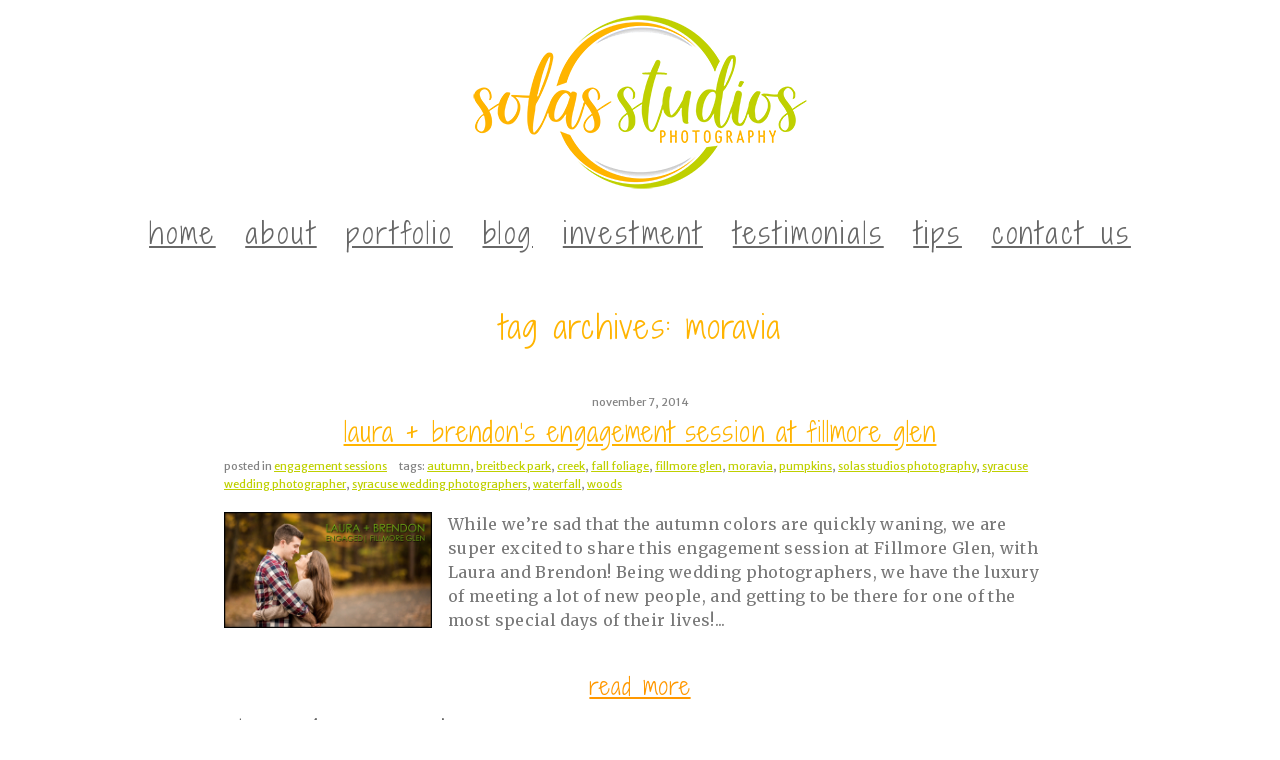

--- FILE ---
content_type: text/html; charset=UTF-8
request_url: https://www.solasstudios.com/tag/moravia/
body_size: 17157
content:
<!DOCTYPE html>
<html class="pp-rendered pp-protecting-images" lang="en-US"><!-- ProPhoto 7.7.21 -->
<head>
	<title>moravia Archives - Solas Studios</title>
	<meta charset="UTF-8" />
	<meta http-equiv="X-UA-Compatible" content="IE=edge" />
	<meta name="viewport" content="width=device-width,initial-scale=1" /><meta name='robots' content='index, follow, max-image-preview:large, max-snippet:-1, max-video-preview:-1' />
	<style>img:is([sizes="auto" i], [sizes^="auto," i]) { contain-intrinsic-size: 3000px 1500px }</style>
	
	<!-- This site is optimized with the Yoast SEO plugin v26.8 - https://yoast.com/product/yoast-seo-wordpress/ -->
	<link rel="canonical" href="https://solasstudios.com/tag/moravia/" />
	<script type="application/ld+json" class="yoast-schema-graph">{"@context":"https://schema.org","@graph":[{"@type":"CollectionPage","@id":"https://solasstudios.com/tag/moravia/","url":"https://solasstudios.com/tag/moravia/","name":"moravia Archives - Solas Studios","isPartOf":{"@id":"https://www.solasstudios.com/#website"},"primaryImageOfPage":{"@id":"https://solasstudios.com/tag/moravia/#primaryimage"},"image":{"@id":"https://solasstudios.com/tag/moravia/#primaryimage"},"thumbnailUrl":"https://www.solasstudios.com/wp-content/uploads/2014/11/07-3822-post/Magazine_Cover2.jpg","breadcrumb":{"@id":"https://solasstudios.com/tag/moravia/#breadcrumb"},"inLanguage":"en-US"},{"@type":"ImageObject","inLanguage":"en-US","@id":"https://solasstudios.com/tag/moravia/#primaryimage","url":"https://www.solasstudios.com/wp-content/uploads/2014/11/07-3822-post/Magazine_Cover2.jpg","contentUrl":"https://www.solasstudios.com/wp-content/uploads/2014/11/07-3822-post/Magazine_Cover2.jpg","width":900,"height":500,"caption":"Magazine Cover2"},{"@type":"BreadcrumbList","@id":"https://solasstudios.com/tag/moravia/#breadcrumb","itemListElement":[{"@type":"ListItem","position":1,"name":"Solas Studios","item":"https://www.solasstudios.com/"},{"@type":"ListItem","position":2,"name":"moravia"}]},{"@type":"WebSite","@id":"https://www.solasstudios.com/#website","url":"https://www.solasstudios.com/","name":"Solas Studios","description":"Wedding Photographers Syracuse CNY Upstate","publisher":{"@id":"https://www.solasstudios.com/#organization"},"potentialAction":[{"@type":"SearchAction","target":{"@type":"EntryPoint","urlTemplate":"https://www.solasstudios.com/?s={search_term_string}"},"query-input":{"@type":"PropertyValueSpecification","valueRequired":true,"valueName":"search_term_string"}}],"inLanguage":"en-US"},{"@type":"Organization","@id":"https://www.solasstudios.com/#organization","name":"Solas Studios","url":"https://www.solasstudios.com/","logo":{"@type":"ImageObject","inLanguage":"en-US","@id":"https://www.solasstudios.com/#/schema/logo/image/","url":"https://www.solasstudios.com/wp-content/uploads/2015/04/gradient_logo_transparent.png","contentUrl":"https://www.solasstudios.com/wp-content/uploads/2015/04/gradient_logo_transparent.png","width":2362,"height":709,"caption":"Solas Studios"},"image":{"@id":"https://www.solasstudios.com/#/schema/logo/image/"}}]}</script>
	<!-- / Yoast SEO plugin. -->


<link rel='dns-prefetch' href='//assets.pinterest.com' />
<link rel='dns-prefetch' href='//static.addtoany.com' />
<link rel='dns-prefetch' href='//cdnjs.cloudflare.com' />
<link rel="alternate" type="application/rss+xml" title="Solas Studios &raquo; moravia Tag Feed" href="https://www.solasstudios.com/tag/moravia/feed/" />
<script type="text/javascript">
/* <![CDATA[ */
window._wpemojiSettings = {"baseUrl":"https:\/\/s.w.org\/images\/core\/emoji\/15.0.3\/72x72\/","ext":".png","svgUrl":"https:\/\/s.w.org\/images\/core\/emoji\/15.0.3\/svg\/","svgExt":".svg","source":{"concatemoji":"https:\/\/www.solasstudios.com\/wp-includes\/js\/wp-emoji-release.min.js?ver=6.7.4"}};
/*! This file is auto-generated */
!function(i,n){var o,s,e;function c(e){try{var t={supportTests:e,timestamp:(new Date).valueOf()};sessionStorage.setItem(o,JSON.stringify(t))}catch(e){}}function p(e,t,n){e.clearRect(0,0,e.canvas.width,e.canvas.height),e.fillText(t,0,0);var t=new Uint32Array(e.getImageData(0,0,e.canvas.width,e.canvas.height).data),r=(e.clearRect(0,0,e.canvas.width,e.canvas.height),e.fillText(n,0,0),new Uint32Array(e.getImageData(0,0,e.canvas.width,e.canvas.height).data));return t.every(function(e,t){return e===r[t]})}function u(e,t,n){switch(t){case"flag":return n(e,"\ud83c\udff3\ufe0f\u200d\u26a7\ufe0f","\ud83c\udff3\ufe0f\u200b\u26a7\ufe0f")?!1:!n(e,"\ud83c\uddfa\ud83c\uddf3","\ud83c\uddfa\u200b\ud83c\uddf3")&&!n(e,"\ud83c\udff4\udb40\udc67\udb40\udc62\udb40\udc65\udb40\udc6e\udb40\udc67\udb40\udc7f","\ud83c\udff4\u200b\udb40\udc67\u200b\udb40\udc62\u200b\udb40\udc65\u200b\udb40\udc6e\u200b\udb40\udc67\u200b\udb40\udc7f");case"emoji":return!n(e,"\ud83d\udc26\u200d\u2b1b","\ud83d\udc26\u200b\u2b1b")}return!1}function f(e,t,n){var r="undefined"!=typeof WorkerGlobalScope&&self instanceof WorkerGlobalScope?new OffscreenCanvas(300,150):i.createElement("canvas"),a=r.getContext("2d",{willReadFrequently:!0}),o=(a.textBaseline="top",a.font="600 32px Arial",{});return e.forEach(function(e){o[e]=t(a,e,n)}),o}function t(e){var t=i.createElement("script");t.src=e,t.defer=!0,i.head.appendChild(t)}"undefined"!=typeof Promise&&(o="wpEmojiSettingsSupports",s=["flag","emoji"],n.supports={everything:!0,everythingExceptFlag:!0},e=new Promise(function(e){i.addEventListener("DOMContentLoaded",e,{once:!0})}),new Promise(function(t){var n=function(){try{var e=JSON.parse(sessionStorage.getItem(o));if("object"==typeof e&&"number"==typeof e.timestamp&&(new Date).valueOf()<e.timestamp+604800&&"object"==typeof e.supportTests)return e.supportTests}catch(e){}return null}();if(!n){if("undefined"!=typeof Worker&&"undefined"!=typeof OffscreenCanvas&&"undefined"!=typeof URL&&URL.createObjectURL&&"undefined"!=typeof Blob)try{var e="postMessage("+f.toString()+"("+[JSON.stringify(s),u.toString(),p.toString()].join(",")+"));",r=new Blob([e],{type:"text/javascript"}),a=new Worker(URL.createObjectURL(r),{name:"wpTestEmojiSupports"});return void(a.onmessage=function(e){c(n=e.data),a.terminate(),t(n)})}catch(e){}c(n=f(s,u,p))}t(n)}).then(function(e){for(var t in e)n.supports[t]=e[t],n.supports.everything=n.supports.everything&&n.supports[t],"flag"!==t&&(n.supports.everythingExceptFlag=n.supports.everythingExceptFlag&&n.supports[t]);n.supports.everythingExceptFlag=n.supports.everythingExceptFlag&&!n.supports.flag,n.DOMReady=!1,n.readyCallback=function(){n.DOMReady=!0}}).then(function(){return e}).then(function(){var e;n.supports.everything||(n.readyCallback(),(e=n.source||{}).concatemoji?t(e.concatemoji):e.wpemoji&&e.twemoji&&(t(e.twemoji),t(e.wpemoji)))}))}((window,document),window._wpemojiSettings);
/* ]]> */
</script>
<link rel='stylesheet' id='sgr-css' href='https://www.solasstudios.com/wp-content/plugins/simple-google-recaptcha/sgr.css?ver=1663352542' type='text/css' media='all' />
<link rel='stylesheet' id='pp-front-css-css' href='https://www.solasstudios.com/wp-content/themes/prophoto7/css/front.css?ver=7.7.21' type='text/css' media='all' />
<style id='wp-emoji-styles-inline-css' type='text/css'>

	img.wp-smiley, img.emoji {
		display: inline !important;
		border: none !important;
		box-shadow: none !important;
		height: 1em !important;
		width: 1em !important;
		margin: 0 0.07em !important;
		vertical-align: -0.1em !important;
		background: none !important;
		padding: 0 !important;
	}
</style>
<link rel='stylesheet' id='wp-block-library-css' href='https://www.solasstudios.com/wp-includes/css/dist/block-library/style.min.css?ver=6.7.4' type='text/css' media='all' />
<style id='classic-theme-styles-inline-css' type='text/css'>
/*! This file is auto-generated */
.wp-block-button__link{color:#fff;background-color:#32373c;border-radius:9999px;box-shadow:none;text-decoration:none;padding:calc(.667em + 2px) calc(1.333em + 2px);font-size:1.125em}.wp-block-file__button{background:#32373c;color:#fff;text-decoration:none}
</style>
<style id='global-styles-inline-css' type='text/css'>
:root{--wp--preset--aspect-ratio--square: 1;--wp--preset--aspect-ratio--4-3: 4/3;--wp--preset--aspect-ratio--3-4: 3/4;--wp--preset--aspect-ratio--3-2: 3/2;--wp--preset--aspect-ratio--2-3: 2/3;--wp--preset--aspect-ratio--16-9: 16/9;--wp--preset--aspect-ratio--9-16: 9/16;--wp--preset--color--black: #000000;--wp--preset--color--cyan-bluish-gray: #abb8c3;--wp--preset--color--white: #ffffff;--wp--preset--color--pale-pink: #f78da7;--wp--preset--color--vivid-red: #cf2e2e;--wp--preset--color--luminous-vivid-orange: #ff6900;--wp--preset--color--luminous-vivid-amber: #fcb900;--wp--preset--color--light-green-cyan: #7bdcb5;--wp--preset--color--vivid-green-cyan: #00d084;--wp--preset--color--pale-cyan-blue: #8ed1fc;--wp--preset--color--vivid-cyan-blue: #0693e3;--wp--preset--color--vivid-purple: #9b51e0;--wp--preset--gradient--vivid-cyan-blue-to-vivid-purple: linear-gradient(135deg,rgba(6,147,227,1) 0%,rgb(155,81,224) 100%);--wp--preset--gradient--light-green-cyan-to-vivid-green-cyan: linear-gradient(135deg,rgb(122,220,180) 0%,rgb(0,208,130) 100%);--wp--preset--gradient--luminous-vivid-amber-to-luminous-vivid-orange: linear-gradient(135deg,rgba(252,185,0,1) 0%,rgba(255,105,0,1) 100%);--wp--preset--gradient--luminous-vivid-orange-to-vivid-red: linear-gradient(135deg,rgba(255,105,0,1) 0%,rgb(207,46,46) 100%);--wp--preset--gradient--very-light-gray-to-cyan-bluish-gray: linear-gradient(135deg,rgb(238,238,238) 0%,rgb(169,184,195) 100%);--wp--preset--gradient--cool-to-warm-spectrum: linear-gradient(135deg,rgb(74,234,220) 0%,rgb(151,120,209) 20%,rgb(207,42,186) 40%,rgb(238,44,130) 60%,rgb(251,105,98) 80%,rgb(254,248,76) 100%);--wp--preset--gradient--blush-light-purple: linear-gradient(135deg,rgb(255,206,236) 0%,rgb(152,150,240) 100%);--wp--preset--gradient--blush-bordeaux: linear-gradient(135deg,rgb(254,205,165) 0%,rgb(254,45,45) 50%,rgb(107,0,62) 100%);--wp--preset--gradient--luminous-dusk: linear-gradient(135deg,rgb(255,203,112) 0%,rgb(199,81,192) 50%,rgb(65,88,208) 100%);--wp--preset--gradient--pale-ocean: linear-gradient(135deg,rgb(255,245,203) 0%,rgb(182,227,212) 50%,rgb(51,167,181) 100%);--wp--preset--gradient--electric-grass: linear-gradient(135deg,rgb(202,248,128) 0%,rgb(113,206,126) 100%);--wp--preset--gradient--midnight: linear-gradient(135deg,rgb(2,3,129) 0%,rgb(40,116,252) 100%);--wp--preset--font-size--small: 13px;--wp--preset--font-size--medium: 20px;--wp--preset--font-size--large: 36px;--wp--preset--font-size--x-large: 42px;--wp--preset--spacing--20: 0.44rem;--wp--preset--spacing--30: 0.67rem;--wp--preset--spacing--40: 1rem;--wp--preset--spacing--50: 1.5rem;--wp--preset--spacing--60: 2.25rem;--wp--preset--spacing--70: 3.38rem;--wp--preset--spacing--80: 5.06rem;--wp--preset--shadow--natural: 6px 6px 9px rgba(0, 0, 0, 0.2);--wp--preset--shadow--deep: 12px 12px 50px rgba(0, 0, 0, 0.4);--wp--preset--shadow--sharp: 6px 6px 0px rgba(0, 0, 0, 0.2);--wp--preset--shadow--outlined: 6px 6px 0px -3px rgba(255, 255, 255, 1), 6px 6px rgba(0, 0, 0, 1);--wp--preset--shadow--crisp: 6px 6px 0px rgba(0, 0, 0, 1);}:where(.is-layout-flex){gap: 0.5em;}:where(.is-layout-grid){gap: 0.5em;}body .is-layout-flex{display: flex;}.is-layout-flex{flex-wrap: wrap;align-items: center;}.is-layout-flex > :is(*, div){margin: 0;}body .is-layout-grid{display: grid;}.is-layout-grid > :is(*, div){margin: 0;}:where(.wp-block-columns.is-layout-flex){gap: 2em;}:where(.wp-block-columns.is-layout-grid){gap: 2em;}:where(.wp-block-post-template.is-layout-flex){gap: 1.25em;}:where(.wp-block-post-template.is-layout-grid){gap: 1.25em;}.has-black-color{color: var(--wp--preset--color--black) !important;}.has-cyan-bluish-gray-color{color: var(--wp--preset--color--cyan-bluish-gray) !important;}.has-white-color{color: var(--wp--preset--color--white) !important;}.has-pale-pink-color{color: var(--wp--preset--color--pale-pink) !important;}.has-vivid-red-color{color: var(--wp--preset--color--vivid-red) !important;}.has-luminous-vivid-orange-color{color: var(--wp--preset--color--luminous-vivid-orange) !important;}.has-luminous-vivid-amber-color{color: var(--wp--preset--color--luminous-vivid-amber) !important;}.has-light-green-cyan-color{color: var(--wp--preset--color--light-green-cyan) !important;}.has-vivid-green-cyan-color{color: var(--wp--preset--color--vivid-green-cyan) !important;}.has-pale-cyan-blue-color{color: var(--wp--preset--color--pale-cyan-blue) !important;}.has-vivid-cyan-blue-color{color: var(--wp--preset--color--vivid-cyan-blue) !important;}.has-vivid-purple-color{color: var(--wp--preset--color--vivid-purple) !important;}.has-black-background-color{background-color: var(--wp--preset--color--black) !important;}.has-cyan-bluish-gray-background-color{background-color: var(--wp--preset--color--cyan-bluish-gray) !important;}.has-white-background-color{background-color: var(--wp--preset--color--white) !important;}.has-pale-pink-background-color{background-color: var(--wp--preset--color--pale-pink) !important;}.has-vivid-red-background-color{background-color: var(--wp--preset--color--vivid-red) !important;}.has-luminous-vivid-orange-background-color{background-color: var(--wp--preset--color--luminous-vivid-orange) !important;}.has-luminous-vivid-amber-background-color{background-color: var(--wp--preset--color--luminous-vivid-amber) !important;}.has-light-green-cyan-background-color{background-color: var(--wp--preset--color--light-green-cyan) !important;}.has-vivid-green-cyan-background-color{background-color: var(--wp--preset--color--vivid-green-cyan) !important;}.has-pale-cyan-blue-background-color{background-color: var(--wp--preset--color--pale-cyan-blue) !important;}.has-vivid-cyan-blue-background-color{background-color: var(--wp--preset--color--vivid-cyan-blue) !important;}.has-vivid-purple-background-color{background-color: var(--wp--preset--color--vivid-purple) !important;}.has-black-border-color{border-color: var(--wp--preset--color--black) !important;}.has-cyan-bluish-gray-border-color{border-color: var(--wp--preset--color--cyan-bluish-gray) !important;}.has-white-border-color{border-color: var(--wp--preset--color--white) !important;}.has-pale-pink-border-color{border-color: var(--wp--preset--color--pale-pink) !important;}.has-vivid-red-border-color{border-color: var(--wp--preset--color--vivid-red) !important;}.has-luminous-vivid-orange-border-color{border-color: var(--wp--preset--color--luminous-vivid-orange) !important;}.has-luminous-vivid-amber-border-color{border-color: var(--wp--preset--color--luminous-vivid-amber) !important;}.has-light-green-cyan-border-color{border-color: var(--wp--preset--color--light-green-cyan) !important;}.has-vivid-green-cyan-border-color{border-color: var(--wp--preset--color--vivid-green-cyan) !important;}.has-pale-cyan-blue-border-color{border-color: var(--wp--preset--color--pale-cyan-blue) !important;}.has-vivid-cyan-blue-border-color{border-color: var(--wp--preset--color--vivid-cyan-blue) !important;}.has-vivid-purple-border-color{border-color: var(--wp--preset--color--vivid-purple) !important;}.has-vivid-cyan-blue-to-vivid-purple-gradient-background{background: var(--wp--preset--gradient--vivid-cyan-blue-to-vivid-purple) !important;}.has-light-green-cyan-to-vivid-green-cyan-gradient-background{background: var(--wp--preset--gradient--light-green-cyan-to-vivid-green-cyan) !important;}.has-luminous-vivid-amber-to-luminous-vivid-orange-gradient-background{background: var(--wp--preset--gradient--luminous-vivid-amber-to-luminous-vivid-orange) !important;}.has-luminous-vivid-orange-to-vivid-red-gradient-background{background: var(--wp--preset--gradient--luminous-vivid-orange-to-vivid-red) !important;}.has-very-light-gray-to-cyan-bluish-gray-gradient-background{background: var(--wp--preset--gradient--very-light-gray-to-cyan-bluish-gray) !important;}.has-cool-to-warm-spectrum-gradient-background{background: var(--wp--preset--gradient--cool-to-warm-spectrum) !important;}.has-blush-light-purple-gradient-background{background: var(--wp--preset--gradient--blush-light-purple) !important;}.has-blush-bordeaux-gradient-background{background: var(--wp--preset--gradient--blush-bordeaux) !important;}.has-luminous-dusk-gradient-background{background: var(--wp--preset--gradient--luminous-dusk) !important;}.has-pale-ocean-gradient-background{background: var(--wp--preset--gradient--pale-ocean) !important;}.has-electric-grass-gradient-background{background: var(--wp--preset--gradient--electric-grass) !important;}.has-midnight-gradient-background{background: var(--wp--preset--gradient--midnight) !important;}.has-small-font-size{font-size: var(--wp--preset--font-size--small) !important;}.has-medium-font-size{font-size: var(--wp--preset--font-size--medium) !important;}.has-large-font-size{font-size: var(--wp--preset--font-size--large) !important;}.has-x-large-font-size{font-size: var(--wp--preset--font-size--x-large) !important;}
:where(.wp-block-post-template.is-layout-flex){gap: 1.25em;}:where(.wp-block-post-template.is-layout-grid){gap: 1.25em;}
:where(.wp-block-columns.is-layout-flex){gap: 2em;}:where(.wp-block-columns.is-layout-grid){gap: 2em;}
:root :where(.wp-block-pullquote){font-size: 1.5em;line-height: 1.6;}
</style>
<link rel='stylesheet' id='spacexchimp_p005-bootstrap-tooltip-css-css' href='https://www.solasstudios.com/wp-content/plugins/social-media-buttons-toolbar/inc/lib/bootstrap-tooltip/bootstrap-tooltip.css?ver=5.0' type='text/css' media='all' />
<link rel='stylesheet' id='spacexchimp_p005-frontend-css-css' href='https://www.solasstudios.com/wp-content/plugins/social-media-buttons-toolbar/inc/css/frontend.css?ver=5.0' type='text/css' media='all' />
<style id='spacexchimp_p005-frontend-css-inline-css' type='text/css'>

                    .sxc-follow-buttons {
                        text-align: center !important;
                    }
                    .sxc-follow-buttons .sxc-follow-button,
                    .sxc-follow-buttons .sxc-follow-button a,
                    .sxc-follow-buttons .sxc-follow-button a img {
                        width: 64px !important;
                        height: 64px !important;
                    }
                    .sxc-follow-buttons .sxc-follow-button {
                        margin: 5px !important;
                    }
                  
</style>
<link rel='stylesheet' id='addtoany-css' href='https://www.solasstudios.com/wp-content/plugins/add-to-any/addtoany.min.css?ver=1.16' type='text/css' media='all' />
<style id='addtoany-inline-css' type='text/css'>
.addtoany_content {
    clear: both;
    margin: 30px;
    text-align: center;
}
</style>
<script type="text/javascript" id="sgr-js-extra">
/* <![CDATA[ */
var sgr = {"sgr_site_key":"6LcZafkUAAAAAElB55l66LmcGK43KKI6zxy-EB_F"};
/* ]]> */
</script>
<script type="text/javascript" src="https://www.solasstudios.com/wp-content/plugins/simple-google-recaptcha/sgr.js?ver=1663352542" id="sgr-js"></script>
<script type="text/javascript" id="addtoany-core-js-before">
/* <![CDATA[ */
window.a2a_config=window.a2a_config||{};a2a_config.callbacks=[];a2a_config.overlays=[];a2a_config.templates={};
/* ]]> */
</script>
<script type="text/javascript" defer src="https://static.addtoany.com/menu/page.js" id="addtoany-core-js"></script>
<script type="text/javascript" src="https://www.solasstudios.com/wp-includes/js/jquery/jquery.min.js?ver=3.7.1" id="jquery-core-js"></script>
<script type="text/javascript" src="https://www.solasstudios.com/wp-includes/js/jquery/jquery-migrate.min.js?ver=3.4.1" id="jquery-migrate-js"></script>
<script type="text/javascript" defer src="https://www.solasstudios.com/wp-content/plugins/add-to-any/addtoany.min.js?ver=1.1" id="addtoany-jquery-js"></script>
<script type="text/javascript" src="https://www.solasstudios.com/wp-content/plugins/social-media-buttons-toolbar/inc/lib/bootstrap-tooltip/bootstrap-tooltip.js?ver=5.0" id="spacexchimp_p005-bootstrap-tooltip-js-js"></script>
<script type="text/javascript" src="https://cdnjs.cloudflare.com/ajax/libs/picturefill/3.0.1/picturefill.min.js?ver=3.0.1" id="picturefill-js"></script>
<link rel="https://api.w.org/" href="https://www.solasstudios.com/wp-json/" /><link rel="alternate" title="JSON" type="application/json" href="https://www.solasstudios.com/wp-json/wp/v2/tags/551" /><link rel="EditURI" type="application/rsd+xml" title="RSD" href="https://www.solasstudios.com/xmlrpc.php?rsd" />
<meta name="generator" content="WordPress 6.7.4" />
<script type="text/javascript">
(function(url){
	if(/(?:Chrome\/26\.0\.1410\.63 Safari\/537\.31|WordfenceTestMonBot)/.test(navigator.userAgent)){ return; }
	var addEvent = function(evt, handler) {
		if (window.addEventListener) {
			document.addEventListener(evt, handler, false);
		} else if (window.attachEvent) {
			document.attachEvent('on' + evt, handler);
		}
	};
	var removeEvent = function(evt, handler) {
		if (window.removeEventListener) {
			document.removeEventListener(evt, handler, false);
		} else if (window.detachEvent) {
			document.detachEvent('on' + evt, handler);
		}
	};
	var evts = 'contextmenu dblclick drag dragend dragenter dragleave dragover dragstart drop keydown keypress keyup mousedown mousemove mouseout mouseover mouseup mousewheel scroll'.split(' ');
	var logHuman = function() {
		if (window.wfLogHumanRan) { return; }
		window.wfLogHumanRan = true;
		var wfscr = document.createElement('script');
		wfscr.type = 'text/javascript';
		wfscr.async = true;
		wfscr.src = url + '&r=' + Math.random();
		(document.getElementsByTagName('head')[0]||document.getElementsByTagName('body')[0]).appendChild(wfscr);
		for (var i = 0; i < evts.length; i++) {
			removeEvent(evts[i], logHuman);
		}
	};
	for (var i = 0; i < evts.length; i++) {
		addEvent(evts[i], logHuman);
	}
})('//www.solasstudios.com/?wordfence_lh=1&hid=3EBF026855E991CC4061478AC35A4FA4');
</script>
	<link href="https://use.fontawesome.com/releases/v5.0.2/css/all.css" rel="stylesheet">
<script type="text/javascript">
window.PROPHOTO || (window.PROPHOTO = {});
window.PROPHOTO.imgProtection = {"level":"clicks"};
</script><script type="text/javascript">
window.PROPHOTO || (window.PROPHOTO = {});
window.PROPHOTO.designId = "2420ff67-5378-41da-a3f5-5a8b6c205979";
window.PROPHOTO.layoutId = "6fbf757d-b8a3-435b-bab0-737f117e55c0";
</script><link rel="icon" href="https://www.solasstudios.com/wp-content/uploads/2020/03/cropped-Solas-Studios-Square-32x32.png" sizes="32x32" />
<link rel="icon" href="https://www.solasstudios.com/wp-content/uploads/2020/03/cropped-Solas-Studios-Square-192x192.png" sizes="192x192" />
<link rel="apple-touch-icon" href="https://www.solasstudios.com/wp-content/uploads/2020/03/cropped-Solas-Studios-Square-180x180.png" />
<meta name="msapplication-TileImage" content="https://www.solasstudios.com/wp-content/uploads/2020/03/cropped-Solas-Studios-Square-270x270.png" />
<noscript><style id="rocket-lazyload-nojs-css">.rll-youtube-player, [data-lazy-src]{display:none !important;}</style></noscript><link rel="stylesheet" href="https://www.solasstudios.com/wp-content/uploads/pp/static/design-2420ff67-5378-41da-a3f5-5a8b6c205979-1700161364.css" /><link rel="stylesheet" href="https://www.solasstudios.com/wp-content/uploads/pp/static/layout-6fbf757d-b8a3-435b-bab0-737f117e55c0-1700161364.css" /><link rel="stylesheet" href="https://www.solasstudios.com?pp_route=%2Fsite-custom-css&version=1602785591" /><link href="https://fonts.googleapis.com/css?family=Shadows+Into+Light+Two|Merriweather+Sans|Shadows+Into+Light+Two|Shadows+Into+Light|Shadows+Into+Light+Two|Shadows+Into+Light+Two|Shadows+Into+Light+Two|Merriweather|Shadows+Into+Light+Two|Shadows+Into+Light+Two|Shadows+Into+Light+Two|Shadows+Into+Light|Shadows+Into+Light|Shadows+Into+Light+Two|Shadows+Into+Light+Two|Merriweather+Sans|Shadows+Into+Light+Two|Merriweather+Sans|Shadows+Into+Light+Two|Merriweather|Merriweather|Shadows+Into+Light|Shadows+Into+Light+Two|Merriweather+Sans|Shadows+Into+Light+Two|Shadows+Into+Light+Two|Merriweather+Sans|Shadows+Into+Light+Two|Merriweather|Shadows+Into+Light+Two" rel="stylesheet">
	<link rel="alternate" href="https://www.solasstudios.com/feed/" type="application/rss+xml" title="Solas Studios Posts RSS feed"/>
	<link rel="pingback" href="https://www.solasstudios.com/xmlrpc.php"/>
    
    </head>

<body id="body" class="archive tag tag-moravia tag-551 wp-embed-responsive thread-comments has-lazy-images css-1doqlwt">
    
    
        <div id="fb-root"></div>
        <script>
        (function(d, s, id) {
            var js, fjs = d.getElementsByTagName(s)[0];
            if (d.getElementById(id)) return;
            js = d.createElement(s); js.id = id;
            js.src = "//connect.facebook.net/en_US/sdk.js#xfbml=1&version=v2.4";
            fjs.parentNode.insertBefore(js, fjs);
        }(document, 'script', 'facebook-jssdk'));
    </script>
    
    <script type="text/javascript">
        (function(d, platform) {
            var isIOS = [
                'iPad Simulator',
                'iPhone Simulator',
                'iPod Simulator',
                'iPad',
                'iPhone',
                'iPod'
            ].includes(platform)
            // iPad on iOS 13 detection
            || (platform === "MacIntel" && "ontouchend" in d);

            if (isIOS) {
                d.body.classList.add('is-iOS');
            }
            d.body.classList.remove('no-js').add('js');
        }(document, window.navigator.platform));
    </script>

        <script>window.twttr = (function(d, s, id) {
        var js, fjs = d.getElementsByTagName(s)[0],
            t = window.twttr || {};
        if (d.getElementById(id)) return t;
        js = d.createElement(s);
        js.id = id;
        js.src = "https://platform.twitter.com/widgets.js";
        fjs.parentNode.insertBefore(js, fjs);
        t._e = [];
        t.ready = function(f) {
            t._e.push(f);
        };
        return t;
        }(document, "script", "twitter-wjs"));
    </script>
    
        <div class="pp-slideover pp-slideover--left"><div class="css-1eql9n7 own-css pp-block _00cc12c8-8ff9-4d2b-a818-8a387f6d0935" data-index="0"><div class="row no-gutters css-1w7ik8a pp-row _1f744d8f-3f64-41de-a418-425dcb1aca50 _00cc12c8-8ff9-4d2b-a818-8a387f6d0935__row"><div class="pp-column _72f3392b-dabf-46a7-b460-394f4d9fde3c _00cc12c8-8ff9-4d2b-a818-8a387f6d0935__column _1f744d8f-3f64-41de-a418-425dcb1aca50__column col-xs-12 col-sm-12 col-md-12 col-lg-12"><div class="css-1idj3bk pp-column__inner _72f3392b-dabf-46a7-b460-394f4d9fde3c__inner _00cc12c8-8ff9-4d2b-a818-8a387f6d0935__column__inner _1f744d8f-3f64-41de-a418-425dcb1aca50__column__inner"><div data-id="400660fa-e2fe-42bf-ba02-8123b53ed543" data-vertical-offset="" class="pp-module _400660fa-e2fe-42bf-ba02-8123b53ed543 _00cc12c8-8ff9-4d2b-a818-8a387f6d0935__module _1f744d8f-3f64-41de-a418-425dcb1aca50__module _72f3392b-dabf-46a7-b460-394f4d9fde3c__module css-7k4613 pp-module--menu"><nav class="pp-menu pp-menu--vertical _400660fa-e2fe-42bf-ba02-8123b53ed543 css-1v60dw1"><ul class="pp-menu-items"><li class="_450ca862-0a7d-426c-bcfc-a1adc79d0e31 pp-menu-item--home pp-menu-item"><a href="https://www.solasstudios.com/" target="_self">Home</a></li><li class="_82577a8e-8bba-44a7-9e78-0d28e10e4391 pp-menu-item--custom pp-menu-item"><a href="https://solasstudios.com/#goto-061e1c14-521e-41be-83a6-372457293350" target="_self">About</a></li><li class="_e6a80d61-63a4-45a2-b1f7-d2389d53c18f pp-menu-item--custom pp-menu-item"><a href="https://solasstudios.com/#goto-644da314-8d5d-4d01-85b9-75454418fb2a" target="_self">Portfolio</a></li><li class="_3fcbf293-da9c-4e1c-8894-eed8c27218e8 pp-menu-item--blog pp-menu-item"><a href="https://www.solasstudios.com/blog/" target="_self">Blog</a></li><li class="_9a7b9d05-8673-4d0f-8a5a-35a59c551f77 pp-menu-item--home pp-menu-item"><a href="https://www.solasstudios.com/#goto-1254945b-b1ad-489f-9fec-08b589b36a38" target="_self">Investment</a></li><li class="_467c5724-c902-43fb-98f4-8b1d0e29744e pp-menu-item--custom pp-menu-item"><a href="https://solasstudios.com/#goto-49886829-afc5-4233-b5b2-5c4d8a2be4f3" target="_self">Testimonials</a></li><li class="_5e3ee841-08d2-404b-b323-41658e95f608 pp-menu-item--category pp-menu-item"><a href="https://www.solasstudios.com/category/wedding-day-tips-for-brides/" target="_self">Tips</a></li><li class="_80fe1fbe-81c8-4a6d-b1e5-7ff7f7c672b7 pp-menu-item--custom pp-menu-item"><a href="https://solasstudios.com/#goto-c44620c3-88e4-4837-8378-c924a2f4a392" target="_self">Contact Us</a></li></ul></nav></div></div><style class="entity-custom-css"></style></div><style class="entity-custom-css"></style></div><style class="entity-custom-css">.pp-slideover > .pp-block{
    border-right: solid 1px #d9d9d9 !important;
}</style></div></div><span class="pp-hamburger css-8hci18 pp-hamburger--left"><span data-tile-id="e116fa8a-5245-4be2-b061-a21d49c21645" class="css-14bkpnd pp-tile own-css _e116fa8a-5245-4be2-b061-a21d49c21645"><span class="_f717bf8d-38b6-4d7b-a0e8-5dd41ee29c2e pp-tile__layer pp-tile__layer--shape css-trsfwz"><span class="pp-tile__layer__inner"></span></span><span class="_89667b12-d8ec-4e12-8e69-d330441de98b pp-tile__layer pp-tile__layer--shape css-1x3isdl"><span class="pp-tile__layer__inner"></span></span><span class="_df5f7351-6375-46e0-a8cc-e118b041bc4a pp-tile__layer pp-tile__layer--shape css-1db4vkq"><span class="pp-tile__layer__inner"></span></span></span></span><div class="pp-layout _6fbf757d-b8a3-435b-bab0-737f117e55c0"><div class="pp-block-wrap"><div class="css-9d32mj own-css pp-block _0d8be6cf-62ea-475d-8869-bc5e7dd3749d" data-index="0"><div class="row no-gutters css-x8zf16 pp-row _bc052e49-3a44-4ac2-9cb5-12ca1bdb609a _0d8be6cf-62ea-475d-8869-bc5e7dd3749d__row"><div class="pp-column _909aef4e-cdf8-431a-880a-28f384a1bbdc _0d8be6cf-62ea-475d-8869-bc5e7dd3749d__column _bc052e49-3a44-4ac2-9cb5-12ca1bdb609a__column col-xs-12 col-sm-12 col-md-12 col-lg-12"><div class="css-14ikcf2 pp-column__inner _909aef4e-cdf8-431a-880a-28f384a1bbdc__inner _0d8be6cf-62ea-475d-8869-bc5e7dd3749d__column__inner _bc052e49-3a44-4ac2-9cb5-12ca1bdb609a__column__inner"><div data-id="45a10bb4-919c-47ad-888d-1b8e9a6086fa" data-vertical-offset="" class="pp-module _45a10bb4-919c-47ad-888d-1b8e9a6086fa _0d8be6cf-62ea-475d-8869-bc5e7dd3749d__module _bc052e49-3a44-4ac2-9cb5-12ca1bdb609a__module _909aef4e-cdf8-431a-880a-28f384a1bbdc__module css-1smx4vg pp-module--graphic"><section class="css-r6nnrt pp-graphics"><div class="pp-graphic" style="max-width:350px;width:100%"><a href="https://solasstudios.com/" target=""><img alt="Solas Studios" class="" src="data:image/svg+xml,%3Csvg%20xmlns='http://www.w3.org/2000/svg'%20viewBox='0%200%200%200'%3E%3C/svg%3E" data-lazy-sizes="(max-width: 350px) 100vw, 350px" data-lazy-src="https://www.solasstudios.com/wp-content/uploads/2018/10/Solas-Studios.png" /><noscript><img alt="Solas Studios" class="" src="https://www.solasstudios.com/wp-content/uploads/2018/10/Solas-Studios.png" sizes="(max-width: 350px) 100vw, 350px" /></noscript></a></div></section></div></div><style class="entity-custom-css"></style></div><style class="entity-custom-css"></style></div><div class="row no-gutters css-x8zf16 pp-row _3c0c5a40-199f-4f45-b5d3-6242775e9d08 _0d8be6cf-62ea-475d-8869-bc5e7dd3749d__row"><div class="pp-column _49357de8-1cb4-46b5-a2b8-752988de4f9a _0d8be6cf-62ea-475d-8869-bc5e7dd3749d__column _3c0c5a40-199f-4f45-b5d3-6242775e9d08__column col-xs-12 col-sm-12 col-md-12 col-lg-12"><div class="css-14ikcf2 pp-column__inner _49357de8-1cb4-46b5-a2b8-752988de4f9a__inner _0d8be6cf-62ea-475d-8869-bc5e7dd3749d__column__inner _3c0c5a40-199f-4f45-b5d3-6242775e9d08__column__inner"><div data-id="605b3aeb-dab0-4eef-9af3-b0ae445816d9" data-vertical-offset="" class="pp-module _605b3aeb-dab0-4eef-9af3-b0ae445816d9 _0d8be6cf-62ea-475d-8869-bc5e7dd3749d__module _3c0c5a40-199f-4f45-b5d3-6242775e9d08__module _49357de8-1cb4-46b5-a2b8-752988de4f9a__module css-16o3afv pp-module--menu"><nav class="pp-menu pp-menu--horizontal _605b3aeb-dab0-4eef-9af3-b0ae445816d9 css-1ij8lcv"><ul class="pp-menu-items"><li class="_450ca862-0a7d-426c-bcfc-a1adc79d0e31 pp-menu-item--home pp-menu-item"><a href="https://www.solasstudios.com/" target="_self">Home</a></li><li class="_82577a8e-8bba-44a7-9e78-0d28e10e4391 pp-menu-item--custom pp-menu-item"><a href="https://solasstudios.com/#goto-061e1c14-521e-41be-83a6-372457293350" target="_self">About</a></li><li class="_e6a80d61-63a4-45a2-b1f7-d2389d53c18f pp-menu-item--custom pp-menu-item"><a href="https://solasstudios.com/#goto-644da314-8d5d-4d01-85b9-75454418fb2a" target="_self">Portfolio</a></li><li class="_3fcbf293-da9c-4e1c-8894-eed8c27218e8 pp-menu-item--blog pp-menu-item"><a href="https://www.solasstudios.com/blog/" target="_self">Blog</a></li><li class="_9a7b9d05-8673-4d0f-8a5a-35a59c551f77 pp-menu-item--home pp-menu-item"><a href="https://www.solasstudios.com/#goto-1254945b-b1ad-489f-9fec-08b589b36a38" target="_self">Investment</a></li><li class="_467c5724-c902-43fb-98f4-8b1d0e29744e pp-menu-item--custom pp-menu-item"><a href="https://solasstudios.com/#goto-49886829-afc5-4233-b5b2-5c4d8a2be4f3" target="_self">Testimonials</a></li><li class="_5e3ee841-08d2-404b-b323-41658e95f608 pp-menu-item--category pp-menu-item"><a href="https://www.solasstudios.com/category/wedding-day-tips-for-brides/" target="_self">Tips</a></li><li class="_80fe1fbe-81c8-4a6d-b1e5-7ff7f7c672b7 pp-menu-item--custom pp-menu-item"><a href="https://solasstudios.com/#goto-c44620c3-88e4-4837-8378-c924a2f4a392" target="_self">Contact Us</a></li></ul></nav></div></div><style class="entity-custom-css"></style></div><style class="entity-custom-css"></style></div><style class="entity-custom-css"></style></div><div class="css-1klysad own-css pp-block _097ada8c-3ba9-4507-902f-fd3cb1bd5416" data-index="0"><div class="row no-gutters css-x8zf16 pp-row _f594dc4d-3abf-4b97-8f28-92b2ac17fc50 _097ada8c-3ba9-4507-902f-fd3cb1bd5416__row"><div class="pp-column _904bd897-c331-49fa-9b6c-d620712835c6 _097ada8c-3ba9-4507-902f-fd3cb1bd5416__column _f594dc4d-3abf-4b97-8f28-92b2ac17fc50__column col-xs-12 col-sm-12 col-md-12 col-lg-12"><div class="css-1iws1zh pp-column__inner _904bd897-c331-49fa-9b6c-d620712835c6__inner _097ada8c-3ba9-4507-902f-fd3cb1bd5416__column__inner _f594dc4d-3abf-4b97-8f28-92b2ac17fc50__column__inner"><div data-vertical-offset="" class="pp-module _5fa8454e-f5dc-4627-864b-feb41acbc9ec _097ada8c-3ba9-4507-902f-fd3cb1bd5416__module _f594dc4d-3abf-4b97-8f28-92b2ac17fc50__module _904bd897-c331-49fa-9b6c-d620712835c6__module css-ereqav pp-module--wordpress-content"><div class="wrap css-dfo5r3"><div class="page-title-wrap"><h1 class="css-vmc7wi">Tag Archives: <span>moravia</span></h1></div><article id="article-3822" class="post-3822 post type-post status-publish format-standard has-post-thumbnail hentry category-engagements tag-autumn tag-breitbeck-park tag-creek tag-fall-foliage tag-fillmore-glen tag-moravia tag-pumpkins tag-solas-studios-photography tag-syracuse-wedding-photographer tag-syracuse-wedding-photographers tag-waterfall tag-woods"><div class="article-wrap"><div class="article-wrap-inner"><div class="article-header "><span class="article-date article-meta-item"><time class="updated undefined" datetime="2014-11-07">November 7, 2014</time></span><div class="article-title-wrap"><h3 class="article-title entry-title fonts-d3482e0d-537c-4e38-a444-82cd108ea23b"><a href="https://www.solasstudios.com/engagements/engagement-session-at-fillmore-glen-moravia-ny-laura-brendon/" title="Permalink to Laura + Brendon’s Engagement Session at Fillmore Glen" rel="bookmark">Laura + Brendon’s Engagement Session at Fillmore Glen</a></h3></div><div class="article-meta article-meta-top undefined"><span class="article-meta-item article-category-list">Posted in <a href="https://www.solasstudios.com/category/engagements/" rel="category tag">Engagement Sessions</a></span><span class="article-meta-item tag-links">Tags: <a href="https://www.solasstudios.com/tag/autumn/" rel="tag">autumn</a>, <a href="https://www.solasstudios.com/tag/breitbeck-park/" rel="tag">breitbeck park</a>, <a href="https://www.solasstudios.com/tag/creek/" rel="tag">creek</a>, <a href="https://www.solasstudios.com/tag/fall-foliage/" rel="tag">fall foliage</a>, <a href="https://www.solasstudios.com/tag/fillmore-glen/" rel="tag">fillmore glen</a>, <a href="https://www.solasstudios.com/tag/moravia/" rel="tag">moravia</a>, <a href="https://www.solasstudios.com/tag/pumpkins/" rel="tag">pumpkins</a>, <a href="https://www.solasstudios.com/tag/solas-studios-photography/" rel="tag">solas studios photography</a>, <a href="https://www.solasstudios.com/tag/syracuse-wedding-photographer/" rel="tag">Syracuse Wedding Photographer</a>, <a href="https://www.solasstudios.com/tag/syracuse-wedding-photographers/" rel="tag">Syracuse Wedding Photographers</a>, <a href="https://www.solasstudios.com/tag/waterfall/" rel="tag">waterfall</a>, <a href="https://www.solasstudios.com/tag/woods/" rel="tag">woods</a></span></div></div><div class="article-content article-content--excerpt"><a class="excerpt-image excerpt-image-left excerpt-image-small" href="https://www.solasstudios.com/engagements/engagement-session-at-fillmore-glen-moravia-ny-laura-brendon/"><img src="data:image/svg+xml,%3Csvg%20xmlns='http://www.w3.org/2000/svg'%20viewBox='0%200%200%200'%3E%3C/svg%3E" data-lazy-src="https://www.solasstudios.com/wp-content/uploads/2014/11/07-3822-post/Magazine_Cover2.jpg"><noscript><img src="https://www.solasstudios.com/wp-content/uploads/2014/11/07-3822-post/Magazine_Cover2.jpg"></noscript></a><div class="article-content--excerpt__inner undefined"><p>While we’re sad that the autumn colors are quickly waning, we are super excited to share this engagement session at Fillmore Glen, with Laura and Brendon! Being wedding photographers, we have the luxury of meeting a lot of new people, and getting to be there for one of the most special days of their lives!...</p>
</div><div class="read-more-wrap"><a href="https://www.solasstudios.com/engagements/engagement-session-at-fillmore-glen-moravia-ny-laura-brendon/"><span class="css-1t3f2rj">Read More</span></a></div></div><div class="css-1jz8ws4 article-comments entry-comments accepting-comments has-comments is-comments-hidden"><div class="article-comments-header"><div class="comments-count css-29t9yi"><a href="#"><span class="show-text">Show </span><span class="hide-text">Hide </span>4 comments</a></div></div><div class="article-comments-inner"><div class="cmt-f-wrap cmt-f-is-not-active">
	<form action="https://www.solasstudios.com/wp-comments-post.php" data-article-url="https://www.solasstudios.com/engagements/engagement-session-at-fillmore-glen-moravia-ny-laura-brendon/" method="post">

		<div class="cmt-f-text-wrap">
			<span class="cmt-f-text-placeholder fonts-8f5811d1-facf-4d0a-ae4c-b7b8b2b4e798" data-reply-text="">Add a comment...</span>
			<div class="cmt-f-field cmt-f-text fonts-8f5811d1-facf-4d0a-ae4c-b7b8b2b4e798" contenteditable="true" data-valid-if="not-empty"></div>
			<textarea type="hidden" class="cmt-f-text-textarea" name="comment"></textarea>
		</div>

		<div class="cmt-f-misc-wrap">

		
			<p class="cmt-f-notes fonts-8f5811d1-facf-4d0a-ae4c-b7b8b2b4e798">
				Your email is <em>never published or shared. Required fields are marked *			</em></p>

			<div class="row">
				<div class="cmt-f-name col-md-4">
					<input class="cmt-f-field fonts-8f5811d1-facf-4d0a-ae4c-b7b8b2b4e798" name="author" type="text" value="" size="40" maxlength="60" data-valid-if="not-empty" placeholder="Name*">
				</div>

				<div class="cmt-f-email col-md-4">
					<input class="cmt-f-field fonts-8f5811d1-facf-4d0a-ae4c-b7b8b2b4e798" name="email" type="email" value="" size="40" maxlength="60" data-valid-if="email" placeholder="Email*">
				</div>

				<div class="cmt-f-url col-md-4">
					<input class="cmt-f-field fonts-8f5811d1-facf-4d0a-ae4c-b7b8b2b4e798" name="url" type="url" value="" size="40" maxlength="60" placeholder="Website">
				</div>

				
			</div>


		
			<div class="cmt-f-error" data-msg="There was an error submitting your comment.  Please try again.">
				<span></span>
			</div>

			<button class="cmt-f-submit fonts-4c292a98-f765-4126-8c08-bbf9be97bada" type="submit">Post Comment</button>
			<input type="hidden" name="comment_post_ID" value="3822" class="nr-hidden hidden-input-for-comment_post_id">			<input type="hidden" name="comment_parent" value="0" class="cmt-f-parent">
			
		</div>

	</form>
</div>
<div class="comments-body-wrap" style="display: none;"><div class="comments-body" data-comment-order="asc"><ul class="comments-body-inner"></ul></div></div></div></div></div><div class="article-footer"></div></div></article><div class="pp-post-navigation"></div></div></div></div><style class="entity-custom-css"></style></div><style class="entity-custom-css"></style></div><style class="entity-custom-css">/* FIX PROBLEM #183634 */
.pp-rendered ._097ada8c-3ba9-4507-902f-fd3cb1bd5416 .article-content a { 
color: #FF9800 !important;
text-decoration: underline !important;
}
.pp-rendered ._097ada8c-3ba9-4507-902f-fd3cb1bd5416 .article-content a:hover { 
color: #BFD000 !important;
}
/* END FIX */​</style></div><div class="css-yfjf92 own-css pp-block _7de264f7-806a-444f-bf95-bf8d0e30c872" data-index="0"><div class="row no-gutters css-x8zf16 pp-row _772d1f36-3aba-4209-851a-d8703211ab6e _7de264f7-806a-444f-bf95-bf8d0e30c872__row"><div class="pp-column _63c59ce8-c076-45e3-9342-8fdcacb20deb _7de264f7-806a-444f-bf95-bf8d0e30c872__column _772d1f36-3aba-4209-851a-d8703211ab6e__column col-xs-12 col-sm-12 col-md-12 col-lg-12"><div class="css-1iws1zh pp-column__inner _63c59ce8-c076-45e3-9342-8fdcacb20deb__inner _7de264f7-806a-444f-bf95-bf8d0e30c872__column__inner _772d1f36-3aba-4209-851a-d8703211ab6e__column__inner"><div data-id="f880fe01-56b2-4974-87cd-69c21fc6f070" data-vertical-offset="" class="pp-module _f880fe01-56b2-4974-87cd-69c21fc6f070 _7de264f7-806a-444f-bf95-bf8d0e30c872__module _772d1f36-3aba-4209-851a-d8703211ab6e__module _63c59ce8-c076-45e3-9342-8fdcacb20deb__module css-vhg73r pp-module--text pp-module--is-dynamic"><div class="pp-text-module-body"><div><p>Ready to learn more?</p></div></div></div><div data-id="f90fa30d-9317-4b26-ba9f-98f7cc812e0b" data-vertical-offset="" class="pp-module _f90fa30d-9317-4b26-ba9f-98f7cc812e0b _7de264f7-806a-444f-bf95-bf8d0e30c872__module _772d1f36-3aba-4209-851a-d8703211ab6e__module _63c59ce8-c076-45e3-9342-8fdcacb20deb__module css-15b4ekb pp-module--widget pp-module--is-dynamic"><div class="pp-module--widget--content"><div id="gform_widget-2" class="pp-module pp-module--widget pp-module--widget--gform_widget"><link rel="stylesheet" id="gforms_reset_css-css" href="https://www.solasstudios.com/wp-content/plugins/gravityforms/legacy/css/formreset.min.css?ver=2.6.9" type="text/css" media="all">
<link rel="stylesheet" id="gforms_datepicker_css-css" href="https://www.solasstudios.com/wp-content/plugins/gravityforms/legacy/css/datepicker.min.css?ver=2.6.9" type="text/css" media="all">
<link rel="stylesheet" id="gforms_formsmain_css-css" href="https://www.solasstudios.com/wp-content/plugins/gravityforms/legacy/css/formsmain.min.css?ver=2.6.9" type="text/css" media="all">
<link rel="stylesheet" id="gforms_ready_class_css-css" href="https://www.solasstudios.com/wp-content/plugins/gravityforms/legacy/css/readyclass.min.css?ver=2.6.9" type="text/css" media="all">
<link rel="stylesheet" id="gforms_browsers_css-css" href="https://www.solasstudios.com/wp-content/plugins/gravityforms/legacy/css/browsers.min.css?ver=2.6.9" type="text/css" media="all">
<script type="text/javascript" src="https://www.solasstudios.com/wp-includes/js/dist/dom-ready.min.js?ver=f77871ff7694fffea381" id="wp-dom-ready-js"></script>
<script type="text/javascript" src="https://www.solasstudios.com/wp-includes/js/dist/hooks.min.js?ver=4d63a3d491d11ffd8ac6" id="wp-hooks-js"></script>
<script type="text/javascript" src="https://www.solasstudios.com/wp-includes/js/dist/i18n.min.js?ver=5e580eb46a90c2b997e6" id="wp-i18n-js"></script>
<script type="text/javascript" id="wp-i18n-js-after">
/* <![CDATA[ */
wp.i18n.setLocaleData( { 'text direction\u0004ltr': [ 'ltr' ] } );
/* ]]> */
</script>
<script type="text/javascript" src="https://www.solasstudios.com/wp-includes/js/dist/a11y.min.js?ver=3156534cc54473497e14" id="wp-a11y-js"></script>
<script type="text/javascript" defer src="https://www.solasstudios.com/wp-content/plugins/gravityforms/js/jquery.json.min.js?ver=2.6.9" id="gform_json-js"></script>
<script type="text/javascript" id="gform_gravityforms-js-extra">
/* <![CDATA[ */
var gform_i18n = {"datepicker":{"days":{"monday":"Mon","tuesday":"Tue","wednesday":"Wed","thursday":"Thu","friday":"Fri","saturday":"Sat","sunday":"Sun"},"months":{"january":"January","february":"February","march":"March","april":"April","may":"May","june":"June","july":"July","august":"August","september":"September","october":"October","november":"November","december":"December"},"firstDay":0,"iconText":"Select date"}};
var gf_legacy_multi = [];
var gform_gravityforms = {"strings":{"invalid_file_extension":"This type of file is not allowed. Must be one of the following:","delete_file":"Delete this file","in_progress":"in progress","file_exceeds_limit":"File exceeds size limit","illegal_extension":"This type of file is not allowed.","max_reached":"Maximum number of files reached","unknown_error":"There was a problem while saving the file on the server","currently_uploading":"Please wait for the uploading to complete","cancel":"Cancel","cancel_upload":"Cancel this upload","cancelled":"Cancelled"},"vars":{"images_url":"https:\/\/www.solasstudios.com\/wp-content\/plugins\/gravityforms\/images"}};
var gf_global = {"gf_currency_config":{"name":"U.S. Dollar","symbol_left":"$","symbol_right":"","symbol_padding":"","thousand_separator":",","decimal_separator":".","decimals":2,"code":"USD"},"base_url":"https:\/\/www.solasstudios.com\/wp-content\/plugins\/gravityforms","number_formats":[],"spinnerUrl":"https:\/\/www.solasstudios.com\/wp-content\/plugins\/gravityforms\/images\/spinner.svg","strings":{"newRowAdded":"New row added.","rowRemoved":"Row removed","formSaved":"The form has been saved.  The content contains the link to return and complete the form."}};
/* ]]> */
</script>
<script type="text/javascript" defer src="https://www.solasstudios.com/wp-content/plugins/gravityforms/js/gravityforms.min.js?ver=2.6.9" id="gform_gravityforms-js"></script>
<script type="text/javascript" id="gform_conditional_logic-js-extra">
/* <![CDATA[ */
var gf_legacy = {"is_legacy":"1"};
/* ]]> */
</script>
<script type="text/javascript" defer src="https://www.solasstudios.com/wp-content/plugins/gravityforms/js/conditional_logic.min.js?ver=2.6.9" id="gform_conditional_logic-js"></script>
<script type="text/javascript" src="https://www.solasstudios.com/wp-includes/js/jquery/ui/core.min.js?ver=1.13.3" id="jquery-ui-core-js"></script>
<script type="text/javascript" src="https://www.solasstudios.com/wp-includes/js/jquery/ui/datepicker.min.js?ver=1.13.3" id="jquery-ui-datepicker-js"></script>
<script type="text/javascript" defer src="https://www.solasstudios.com/wp-content/plugins/gravityforms/js/datepicker-legacy.min.js?ver=2.6.9" id="gform_datepicker_legacy-js"></script>
<script type="text/javascript" defer src="https://www.solasstudios.com/wp-content/plugins/gravityforms/js/datepicker.min.js?ver=2.6.9" id="gform_datepicker_init-js"></script>
<script type="text/javascript" defer src="https://www.solasstudios.com/wp-content/plugins/gravityforms/js/jquery.maskedinput.min.js?ver=2.6.9" id="gform_masked_input-js"></script>
<script type="text/javascript" defer src="https://www.solasstudios.com/wp-content/plugins/gravityforms/js/placeholders.jquery.min.js?ver=2.6.9" id="gform_placeholder-js"></script>
<p>Thank you! You may only submit this form a maximum number of 2 times.</p></div></div></div></div><style class="entity-custom-css"></style></div><style class="entity-custom-css"></style></div><style class="entity-custom-css"></style></div><div class="css-zdgic9 own-css pp-block _8f1794b1-d4c0-48d7-8d23-1347d99d472d" data-index="0"><div class="row no-gutters css-x8zf16 pp-row _929b8e5c-4317-4b66-903d-c8ea45f7f334 _8f1794b1-d4c0-48d7-8d23-1347d99d472d__row"><div class="pp-column _d91e779d-c04d-439a-9171-953ca84461c4 _8f1794b1-d4c0-48d7-8d23-1347d99d472d__column _929b8e5c-4317-4b66-903d-c8ea45f7f334__column col-xs-12 col-sm-12 col-md-12 col-lg-12"><div class="css-1iws1zh pp-column__inner _d91e779d-c04d-439a-9171-953ca84461c4__inner _8f1794b1-d4c0-48d7-8d23-1347d99d472d__column__inner _929b8e5c-4317-4b66-903d-c8ea45f7f334__column__inner"><div data-id="fd7b07e5-8bcc-4043-a783-00ea2ff3bbac" data-vertical-offset="" class="pp-module _fd7b07e5-8bcc-4043-a783-00ea2ff3bbac _8f1794b1-d4c0-48d7-8d23-1347d99d472d__module _929b8e5c-4317-4b66-903d-c8ea45f7f334__module _d91e779d-c04d-439a-9171-953ca84461c4__module css-mbq5e6 pp-module--text pp-module--is-dynamic"><div class="pp-text-module-body"><div><p>recent instagram posts</p></div></div></div><div data-vertical-offset="" class="pp-module _b010c27d-bf41-4a35-bae5-65456a4208be _8f1794b1-d4c0-48d7-8d23-1347d99d472d__module _929b8e5c-4317-4b66-903d-c8ea45f7f334__module _d91e779d-c04d-439a-9171-953ca84461c4__module css-4uc6y1 pp-module--grid"><div class="pp-grid-wrap grids-9f8b784e-757d-4b4d-95db-0cb1cc96d8af _9f8b784e-757d-4b4d-95db-0cb1cc96d8af"><script type="application/json">{"itemIdealWidth":{"amount":300,"unit":"px"},"moduleType":"grid","itemMinWidth":{"amount":200,"unit":"px"},"showOptionalText":false,"layout":"cropped","excludedCategoryIds":[],"style":"9f8b784e-757d-4b4d-95db-0cb1cc96d8af","itemMaxWidth":{"amount":900,"unit":"px"},"maxCols":{"amount":3,"unit":""},"categoryId":"","type":"instagram","selectedImageCollectionIds":[],"numItems":{"amount":6,"unit":""},"gutter":{"amount":20,"unit":"px"},"cropRatio":"3:2","selectedPostIds":[],"itemStyle":"rollover","titleFontClass":"fonts-3382deba-5066-41a4-b96c-273f131a5469","textFontClass":"fonts-3382deba-5066-41a4-b96c-273f131a5469","imageInset":0,"imageBorderWidth":0,"rolloverEffect":"fade","id":"b010c27d-bf41-4a35-bae5-65456a4208be","crop":1.5,"items":[{"url":"https:\/\/www.instagram.com\/p\/CDKC86jp_KI\/","title":"","text":"Wishing this sweet duo a Happy First Anniversary today! \ud83c\udf89\n\nWhile we missed out on their spring session, we had a BLAST celebrating summer with some of the best things this summer season has to offer - sunshine, corn fields and watermelon! \u2600\ufe0f\ud83c\udf3d\ud83c\udf49\n\nEnjoy your day guys! \ud83d\udc97","target":"_blank","filename":"2018\/09\/116096461_164226631889832_7342462734581829372_n.jpg","number":1,"image":{"id":"25168","width":1440,"height":960,"orientation":"landscape","ratio":1.5,"sizes":[{"w":1440,"h":960,"u":"https:\/\/www.solasstudios.com\/wp-content\/uploads\/2018\/09\/116096461_164226631889832_7342462734581829372_n.jpg"},{"w":1140,"h":760,"u":"https:\/\/www.solasstudios.com\/wp-content\/uploads\/2018\/09\/116096461_164226631889832_7342462734581829372_n(pp_w1140_h760).jpg"},{"w":839,"h":559,"u":"https:\/\/www.solasstudios.com\/wp-content\/uploads\/2018\/09\/116096461_164226631889832_7342462734581829372_n(pp_w839_h559).jpg"},{"w":539,"h":359,"u":"https:\/\/www.solasstudios.com\/wp-content\/uploads\/2018\/09\/116096461_164226631889832_7342462734581829372_n(pp_w539_h359).jpg"},{"w":239,"h":159,"u":"https:\/\/www.solasstudios.com\/wp-content\/uploads\/2018\/09\/116096461_164226631889832_7342462734581829372_n(pp_w239_h159).jpg"}],"filename":"2018\/09\/116096461_164226631889832_7342462734581829372_n.jpg"}},{"url":"https:\/\/www.instagram.com\/p\/CC7HkV0JxF-\/","title":"","text":"They say when life hands you lemons, you\u0027re supposed to make lemonade right?\n\nWell, Tammy and Nate sure did make the sweetest lemonade on their wedding day.\ud83c\udf4b\ud83d\udc9b\n\nWe don\u0027t get to choose whether we\u0027ll have sunshine or raindrops on our wedding day. Or if there will be a pandemic that takes away our chance to have the wedding we planned. But we do get to choose our partners and how we decide to handle those lemons.\n\nAside from the masks, you never would have known that this wasn\u0027t the wedding that they had dreamed of this past year.\n\nA big congratulations to you both, not only for tying the knot, but also for making the best of an unexpected change in plans. \ud83d\udc97","target":"_blank","filename":"2018\/09\/110258868_693480128167053_7484956752325130858_n.jpg","number":2,"image":{"id":"25169","width":1440,"height":960,"orientation":"landscape","ratio":1.5,"sizes":[{"w":1440,"h":960,"u":"https:\/\/www.solasstudios.com\/wp-content\/uploads\/2018\/09\/110258868_693480128167053_7484956752325130858_n.jpg"},{"w":1140,"h":760,"u":"https:\/\/www.solasstudios.com\/wp-content\/uploads\/2018\/09\/110258868_693480128167053_7484956752325130858_n(pp_w1140_h760).jpg"},{"w":839,"h":559,"u":"https:\/\/www.solasstudios.com\/wp-content\/uploads\/2018\/09\/110258868_693480128167053_7484956752325130858_n(pp_w839_h559).jpg"},{"w":539,"h":359,"u":"https:\/\/www.solasstudios.com\/wp-content\/uploads\/2018\/09\/110258868_693480128167053_7484956752325130858_n(pp_w539_h359).jpg"},{"w":239,"h":159,"u":"https:\/\/www.solasstudios.com\/wp-content\/uploads\/2018\/09\/110258868_693480128167053_7484956752325130858_n(pp_w239_h159).jpg"}],"filename":"2018\/09\/110258868_693480128167053_7484956752325130858_n.jpg"}},{"url":"https:\/\/www.instagram.com\/p\/CCyY9JRp8Ez\/","title":"","text":"This year has been unprecedented to say the least. \n\nNot many of us have escaped without having suffered a loss of some kind. We have all been challenged with having to improvise, adapt and overcome. \n\nToday, we are celebrating the love and union of such an amazing couple, who have graciously done just that. \n\nIt takes a special kind of couple to carry on through tough times with such finesse. We are honored to be a part of the celebration for Tammy and Nate, and proud to see their love win above the adversity that COVID-19 has brought us all. \ud83d\udc93\n\n\u003Ca href=\u0022https:\/\/www.instagram.com\/explore\/tags\/bridetobe\/\u0022 target=\u0022_blank\u0022\u003E#bridetobe\u003C\/a\u003E \u003Ca href=\u0022https:\/\/www.instagram.com\/explore\/tags\/groomtobe\/\u0022 target=\u0022_blank\u0022\u003E#groomtobe\u003C\/a\u003E \u003Ca href=\u0022https:\/\/www.instagram.com\/explore\/tags\/happyweddingday\/\u0022 target=\u0022_blank\u0022\u003E#happyweddingday\u003C\/a\u003E \u003Ca href=\u0022https:\/\/www.instagram.com\/explore\/tags\/loveisnotcancelled\/\u0022 target=\u0022_blank\u0022\u003E#loveisnotcancelled\u003C\/a\u003E \u003Ca href=\u0022https:\/\/www.instagram.com\/explore\/tags\/loveisnotcanceled\/\u0022 target=\u0022_blank\u0022\u003E#loveisnotcanceled\u003C\/a\u003E \u003Ca href=\u0022https:\/\/www.instagram.com\/explore\/tags\/loveconquerscorona\/\u0022 target=\u0022_blank\u0022\u003E#loveconquerscorona\u003C\/a\u003E \u003Ca href=\u0022https:\/\/www.instagram.com\/explore\/tags\/loveinthetimeofcorona\/\u0022 target=\u0022_blank\u0022\u003E#loveinthetimeofcorona\u003C\/a\u003E \n\u003Ca href=\u0022https:\/\/www.instagram.com\/explore\/tags\/covidwedding\/\u0022 target=\u0022_blank\u0022\u003E#covidwedding\u003C\/a\u003E \u003Ca href=\u0022https:\/\/www.instagram.com\/explore\/tags\/covid19wedding\/\u0022 target=\u0022_blank\u0022\u003E#covid19wedding\u003C\/a\u003E \u003Ca href=\u0022https:\/\/www.instagram.com\/explore\/tags\/covid19weddingday\/\u0022 target=\u0022_blank\u0022\u003E#covid19weddingday\u003C\/a\u003E\n\u003Ca href=\u0022https:\/\/www.instagram.com\/explore\/tags\/coronaviswedding\/\u0022 target=\u0022_blank\u0022\u003E#coronaviswedding\u003C\/a\u003E \u003Ca href=\u0022https:\/\/www.instagram.com\/explore\/tags\/quarantinebride\/\u0022 target=\u0022_blank\u0022\u003E#quarantinebride\u003C\/a\u003E \u003Ca href=\u0022https:\/\/www.instagram.com\/explore\/tags\/quarantinewedding\/\u0022 target=\u0022_blank\u0022\u003E#quarantinewedding\u003C\/a\u003E \u003Ca href=\u0022https:\/\/www.instagram.com\/explore\/tags\/microwedding\/\u0022 target=\u0022_blank\u0022\u003E#microwedding\u003C\/a\u003E\n\u003Ca href=\u0022https:\/\/www.instagram.com\/explore\/tags\/syracuseweddingphotographer\/\u0022 target=\u0022_blank\u0022\u003E#syracuseweddingphotographer\u003C\/a\u003E \u003Ca href=\u0022https:\/\/www.instagram.com\/explore\/tags\/syracuseweddingphotographers\/\u0022 target=\u0022_blank\u0022\u003E#syracuseweddingphotographers\u003C\/a\u003E \u003Ca href=\u0022https:\/\/www.instagram.com\/explore\/tags\/syracusewedding\/\u0022 target=\u0022_blank\u0022\u003E#syracusewedding\u003C\/a\u003E \u003Ca href=\u0022https:\/\/www.instagram.com\/explore\/tags\/solasstudios\/\u0022 target=\u0022_blank\u0022\u003E#solasstudios\u003C\/a\u003E \u003Ca href=\u0022https:\/\/www.instagram.com\/explore\/tags\/solasstudiosengagements\/\u0022 target=\u0022_blank\u0022\u003E#solasstudiosengagements\u003C\/a\u003E \u003Ca href=\u0022https:\/\/www.instagram.com\/explore\/tags\/solasstudiosweddings\/\u0022 target=\u0022_blank\u0022\u003E#solasstudiosweddings\u003C\/a\u003E","target":"_blank","filename":"2018\/09\/109994882_2719701951650777_6161165195501064912_n.jpg","number":3,"image":{"id":"25170","width":1440,"height":960,"orientation":"landscape","ratio":1.5,"sizes":[{"w":1440,"h":960,"u":"https:\/\/www.solasstudios.com\/wp-content\/uploads\/2018\/09\/109994882_2719701951650777_6161165195501064912_n.jpg"},{"w":1140,"h":760,"u":"https:\/\/www.solasstudios.com\/wp-content\/uploads\/2018\/09\/109994882_2719701951650777_6161165195501064912_n(pp_w1140_h760).jpg"},{"w":839,"h":559,"u":"https:\/\/www.solasstudios.com\/wp-content\/uploads\/2018\/09\/109994882_2719701951650777_6161165195501064912_n(pp_w839_h559).jpg"},{"w":539,"h":359,"u":"https:\/\/www.solasstudios.com\/wp-content\/uploads\/2018\/09\/109994882_2719701951650777_6161165195501064912_n(pp_w539_h359).jpg"},{"w":239,"h":159,"u":"https:\/\/www.solasstudios.com\/wp-content\/uploads\/2018\/09\/109994882_2719701951650777_6161165195501064912_n(pp_w239_h159).jpg"}],"filename":"2018\/09\/109994882_2719701951650777_6161165195501064912_n.jpg"}},{"url":"https:\/\/www.instagram.com\/p\/CCo65ONJebr\/","title":"","text":"If you\u0027ve ever wondered if any of our couples have \u0022gotten lit\u0022 for a session with us...\n\nAfter Cassey and Sammy\u0027s session, the answer is now, YES! \ud83d\ude06\ud83d\udca1\u2705\n\nIf you\u0027d have asked us ten years ago, if we ever thought we would photograph a couple with matching light-up outfits, we\u0027d probably have laughed at you! Another awesome surprise from these two for us! \n\n\u003Ca href=\u0022https:\/\/www.instagram.com\/explore\/tags\/couplegoals\/\u0022 target=\u0022_blank\u0022\u003E#couplegoals\u003C\/a\u003E \u003Ca href=\u0022https:\/\/www.instagram.com\/explore\/tags\/thiscoupleislit\/\u0022 target=\u0022_blank\u0022\u003E#thiscoupleislit\u003C\/a\u003E \u003Ca href=\u0022https:\/\/www.instagram.com\/explore\/tags\/literallylit\/\u0022 target=\u0022_blank\u0022\u003E#literallylit\u003C\/a\u003E \u003Ca href=\u0022https:\/\/www.instagram.com\/explore\/tags\/letsgetlit\/\u0022 target=\u0022_blank\u0022\u003E#letsgetlit\u003C\/a\u003E \u003Ca href=\u0022https:\/\/www.instagram.com\/explore\/tags\/lightupsuit\/\u0022 target=\u0022_blank\u0022\u003E#lightupsuit\u003C\/a\u003E \u003Ca href=\u0022https:\/\/www.instagram.com\/explore\/tags\/lightupdress\/\u0022 target=\u0022_blank\u0022\u003E#lightupdress\u003C\/a\u003E \u003Ca href=\u0022https:\/\/www.instagram.com\/explore\/tags\/nightsession\/\u0022 target=\u0022_blank\u0022\u003E#nightsession\u003C\/a\u003E \u003Ca href=\u0022https:\/\/www.instagram.com\/explore\/tags\/engagementphotos\/\u0022 target=\u0022_blank\u0022\u003E#engagementphotos\u003C\/a\u003E \u003Ca href=\u0022https:\/\/www.instagram.com\/explore\/tags\/engagementsession\/\u0022 target=\u0022_blank\u0022\u003E#engagementsession\u003C\/a\u003E \u003Ca href=\u0022https:\/\/www.instagram.com\/explore\/tags\/engagementphotography\/\u0022 target=\u0022_blank\u0022\u003E#engagementphotography\u003C\/a\u003E  \u003Ca href=\u0022https:\/\/www.instagram.com\/explore\/tags\/engagementshoot\/\u0022 target=\u0022_blank\u0022\u003E#engagementshoot\u003C\/a\u003E \u003Ca href=\u0022https:\/\/www.instagram.com\/explore\/tags\/engagementring\/\u0022 target=\u0022_blank\u0022\u003E#engagementring\u003C\/a\u003E  \u003Ca href=\u0022https:\/\/www.instagram.com\/explore\/tags\/weddingchicks\/\u0022 target=\u0022_blank\u0022\u003E#weddingchicks\u003C\/a\u003E \u003Ca href=\u0022https:\/\/www.instagram.com\/explore\/tags\/engaged\/\u0022 target=\u0022_blank\u0022\u003E#engaged\u003C\/a\u003E \u003Ca href=\u0022https:\/\/www.instagram.com\/explore\/tags\/ruffledblog\/\u0022 target=\u0022_blank\u0022\u003E#ruffledblog\u003C\/a\u003E \u003Ca href=\u0022https:\/\/www.instagram.com\/explore\/tags\/everydayIBT\/\u0022 target=\u0022_blank\u0022\u003E#everydayIBT\u003C\/a\u003E \u003Ca href=\u0022https:\/\/www.instagram.com\/explore\/tags\/loveauthentic\/\u0022 target=\u0022_blank\u0022\u003E#loveauthentic\u003C\/a\u003E \n\u003Ca href=\u0022https:\/\/www.instagram.com\/explore\/tags\/engagementphotographer\/\u0022 target=\u0022_blank\u0022\u003E#engagementphotographer\u003C\/a\u003E \u003Ca href=\u0022https:\/\/www.instagram.com\/explore\/tags\/weddingphotographers\/\u0022 target=\u0022_blank\u0022\u003E#weddingphotographers\u003C\/a\u003E \u003Ca href=\u0022https:\/\/www.instagram.com\/explore\/tags\/abay\/\u0022 target=\u0022_blank\u0022\u003E#abay\u003C\/a\u003E \u003Ca href=\u0022https:\/\/www.instagram.com\/explore\/tags\/alexandriabay\/\u0022 target=\u0022_blank\u0022\u003E#alexandriabay\u003C\/a\u003E \u003Ca href=\u0022https:\/\/www.instagram.com\/explore\/tags\/stlawrenceriver\/\u0022 target=\u0022_blank\u0022\u003E#stlawrenceriver\u003C\/a\u003E \u003Ca href=\u0022https:\/\/www.instagram.com\/explore\/tags\/bonniecastle\/\u0022 target=\u0022_blank\u0022\u003E#bonniecastle\u003C\/a\u003E \u003Ca href=\u0022https:\/\/www.instagram.com\/explore\/tags\/thousandislands\/\u0022 target=\u0022_blank\u0022\u003E#thousandislands\u003C\/a\u003E \u003Ca href=\u0022https:\/\/www.instagram.com\/explore\/tags\/1000islands\/\u0022 target=\u0022_blank\u0022\u003E#1000islands\u003C\/a\u003E \u003Ca href=\u0022https:\/\/www.instagram.com\/explore\/tags\/1000islandslife\/\u0022 target=\u0022_blank\u0022\u003E#1000islandslife\u003C\/a\u003E \u003Ca href=\u0022https:\/\/www.instagram.com\/explore\/tags\/thousandislandsphotographer\/\u0022 target=\u0022_blank\u0022\u003E#thousandislandsphotographer\u003C\/a\u003E\n\u003Ca href=\u0022https:\/\/www.instagram.com\/explore\/tags\/thousandislandsweddingphotographer\/\u0022 target=\u0022_blank\u0022\u003E#thousandislandsweddingphotographer\u003C\/a\u003E \u003Ca href=\u0022https:\/\/www.instagram.com\/explore\/tags\/solasstudios\/\u0022 target=\u0022_blank\u0022\u003E#solasstudios\u003C\/a\u003E \u003Ca href=\u0022https:\/\/www.instagram.com\/explore\/tags\/solasstudiosengagements\/\u0022 target=\u0022_blank\u0022\u003E#solasstudiosengagements\u003C\/a\u003E","target":"_blank","filename":"2018\/09\/107388339_970565320032981_7940838173680757024_n.jpg","number":4,"image":{"id":"25171","width":1440,"height":959,"orientation":"landscape","ratio":1.5015641293013555,"sizes":[{"w":1440,"h":959,"u":"https:\/\/www.solasstudios.com\/wp-content\/uploads\/2018\/09\/107388339_970565320032981_7940838173680757024_n.jpg"},{"w":1139,"h":758,"u":"https:\/\/www.solasstudios.com\/wp-content\/uploads\/2018\/09\/107388339_970565320032981_7940838173680757024_n(pp_w1139_h758).jpg"},{"w":839,"h":558,"u":"https:\/\/www.solasstudios.com\/wp-content\/uploads\/2018\/09\/107388339_970565320032981_7940838173680757024_n(pp_w839_h558).jpg"},{"w":539,"h":358,"u":"https:\/\/www.solasstudios.com\/wp-content\/uploads\/2018\/09\/107388339_970565320032981_7940838173680757024_n(pp_w539_h358).jpg"},{"w":239,"h":159,"u":"https:\/\/www.solasstudios.com\/wp-content\/uploads\/2018\/09\/107388339_970565320032981_7940838173680757024_n(pp_w239_h159).jpg"}],"filename":"2018\/09\/107388339_970565320032981_7940838173680757024_n.jpg"}},{"url":"https:\/\/www.instagram.com\/p\/CCmeMEpJuMq\/","title":"","text":"A lovely little trip to Alexandria Bay overlooking the St. Lawrence was just the perfect way to spend a summer evening with this especially \u0027colorful\u0027 couple!\n\nThey kept their outfits a surprise until we got there for their session, and wow did they sparkle! \ud83d\udc96\n\n\u003Ca href=\u0022https:\/\/www.instagram.com\/explore\/tags\/engagementphotos\/\u0022 target=\u0022_blank\u0022\u003E#engagementphotos\u003C\/a\u003E \u003Ca href=\u0022https:\/\/www.instagram.com\/explore\/tags\/engagementsession\/\u0022 target=\u0022_blank\u0022\u003E#engagementsession\u003C\/a\u003E \u003Ca href=\u0022https:\/\/www.instagram.com\/explore\/tags\/engagementphotography\/\u0022 target=\u0022_blank\u0022\u003E#engagementphotography\u003C\/a\u003E  \u003Ca href=\u0022https:\/\/www.instagram.com\/explore\/tags\/engagementshoot\/\u0022 target=\u0022_blank\u0022\u003E#engagementshoot\u003C\/a\u003E \u003Ca href=\u0022https:\/\/www.instagram.com\/explore\/tags\/esession\/\u0022 target=\u0022_blank\u0022\u003E#esession\u003C\/a\u003E \u003Ca href=\u0022https:\/\/www.instagram.com\/explore\/tags\/engagementring\/\u0022 target=\u0022_blank\u0022\u003E#engagementring\u003C\/a\u003E \u003Ca href=\u0022https:\/\/www.instagram.com\/explore\/tags\/shesaidyes\/\u0022 target=\u0022_blank\u0022\u003E#shesaidyes\u003C\/a\u003E \u003Ca href=\u0022https:\/\/www.instagram.com\/explore\/tags\/weddingchicks\/\u0022 target=\u0022_blank\u0022\u003E#weddingchicks\u003C\/a\u003E \u003Ca href=\u0022https:\/\/www.instagram.com\/explore\/tags\/engaged\/\u0022 target=\u0022_blank\u0022\u003E#engaged\u003C\/a\u003E \u003Ca href=\u0022https:\/\/www.instagram.com\/explore\/tags\/ruffledblog\/\u0022 target=\u0022_blank\u0022\u003E#ruffledblog\u003C\/a\u003E \u003Ca href=\u0022https:\/\/www.instagram.com\/explore\/tags\/everydayIBT\/\u0022 target=\u0022_blank\u0022\u003E#everydayIBT\u003C\/a\u003E \u003Ca href=\u0022https:\/\/www.instagram.com\/explore\/tags\/loveauthentic\/\u0022 target=\u0022_blank\u0022\u003E#loveauthentic\u003C\/a\u003E \u003Ca href=\u0022https:\/\/www.instagram.com\/explore\/tags\/soloverly\/\u0022 target=\u0022_blank\u0022\u003E#soloverly\u003C\/a\u003E \n\u003Ca href=\u0022https:\/\/www.instagram.com\/explore\/tags\/engagementphotographer\/\u0022 target=\u0022_blank\u0022\u003E#engagementphotographer\u003C\/a\u003E \u003Ca href=\u0022https:\/\/www.instagram.com\/explore\/tags\/silhouette\/\u0022 target=\u0022_blank\u0022\u003E#silhouette\u003C\/a\u003E \u003Ca href=\u0022https:\/\/www.instagram.com\/explore\/tags\/weddingphotographers\/\u0022 target=\u0022_blank\u0022\u003E#weddingphotographers\u003C\/a\u003E \u003Ca href=\u0022https:\/\/www.instagram.com\/explore\/tags\/abay\/\u0022 target=\u0022_blank\u0022\u003E#abay\u003C\/a\u003E \u003Ca href=\u0022https:\/\/www.instagram.com\/explore\/tags\/alexandriabay\/\u0022 target=\u0022_blank\u0022\u003E#alexandriabay\u003C\/a\u003E \u003Ca href=\u0022https:\/\/www.instagram.com\/explore\/tags\/stlawrenceriver\/\u0022 target=\u0022_blank\u0022\u003E#stlawrenceriver\u003C\/a\u003E \u003Ca href=\u0022https:\/\/www.instagram.com\/explore\/tags\/bonniecastle\/\u0022 target=\u0022_blank\u0022\u003E#bonniecastle\u003C\/a\u003E \u003Ca href=\u0022https:\/\/www.instagram.com\/explore\/tags\/thousandislands\/\u0022 target=\u0022_blank\u0022\u003E#thousandislands\u003C\/a\u003E \u003Ca href=\u0022https:\/\/www.instagram.com\/explore\/tags\/1000islands\/\u0022 target=\u0022_blank\u0022\u003E#1000islands\u003C\/a\u003E \u003Ca href=\u0022https:\/\/www.instagram.com\/explore\/tags\/1000islandslife\/\u0022 target=\u0022_blank\u0022\u003E#1000islandslife\u003C\/a\u003E \u003Ca href=\u0022https:\/\/www.instagram.com\/explore\/tags\/thousandislandsphotographer\/\u0022 target=\u0022_blank\u0022\u003E#thousandislandsphotographer\u003C\/a\u003E\n\u003Ca href=\u0022https:\/\/www.instagram.com\/explore\/tags\/thousandislandsweddingphotographer\/\u0022 target=\u0022_blank\u0022\u003E#thousandislandsweddingphotographer\u003C\/a\u003E \u003Ca href=\u0022https:\/\/www.instagram.com\/explore\/tags\/solasstudios\/\u0022 target=\u0022_blank\u0022\u003E#solasstudios\u003C\/a\u003E \u003Ca href=\u0022https:\/\/www.instagram.com\/explore\/tags\/solasstudiosengagements\/\u0022 target=\u0022_blank\u0022\u003E#solasstudiosengagements\u003C\/a\u003E","target":"_blank","filename":"2018\/09\/107511777_747311882751134_1235554340398808634_n.jpg","number":5,"image":{"id":"25172","width":1440,"height":960,"orientation":"landscape","ratio":1.5,"sizes":[{"w":1440,"h":960,"u":"https:\/\/www.solasstudios.com\/wp-content\/uploads\/2018\/09\/107511777_747311882751134_1235554340398808634_n.jpg"},{"w":1140,"h":760,"u":"https:\/\/www.solasstudios.com\/wp-content\/uploads\/2018\/09\/107511777_747311882751134_1235554340398808634_n(pp_w1140_h760).jpg"},{"w":839,"h":559,"u":"https:\/\/www.solasstudios.com\/wp-content\/uploads\/2018\/09\/107511777_747311882751134_1235554340398808634_n(pp_w839_h559).jpg"},{"w":539,"h":359,"u":"https:\/\/www.solasstudios.com\/wp-content\/uploads\/2018\/09\/107511777_747311882751134_1235554340398808634_n(pp_w539_h359).jpg"},{"w":239,"h":159,"u":"https:\/\/www.solasstudios.com\/wp-content\/uploads\/2018\/09\/107511777_747311882751134_1235554340398808634_n(pp_w239_h159).jpg"}],"filename":"2018\/09\/107511777_747311882751134_1235554340398808634_n.jpg"}},{"url":"https:\/\/www.instagram.com\/p\/CCebLsnJBXb\/","title":"","text":"Summer nights are most definitely made for engagement sessions. You can\u0027t convince us otherwise! \ud83d\udc97\n\n\u003Ca href=\u0022https:\/\/www.instagram.com\/explore\/tags\/beautifulskies\/\u0022 target=\u0022_blank\u0022\u003E#beautifulskies\u003C\/a\u003E \u003Ca href=\u0022https:\/\/www.instagram.com\/explore\/tags\/sunset\/\u0022 target=\u0022_blank\u0022\u003E#sunset\u003C\/a\u003E \u003Ca href=\u0022https:\/\/www.instagram.com\/explore\/tags\/gettingmarried\/\u0022 target=\u0022_blank\u0022\u003E#gettingmarried\u003C\/a\u003E \u003Ca href=\u0022https:\/\/www.instagram.com\/explore\/tags\/engagementsession\/\u0022 target=\u0022_blank\u0022\u003E#engagementsession\u003C\/a\u003E \u003Ca href=\u0022https:\/\/www.instagram.com\/explore\/tags\/esession\/\u0022 target=\u0022_blank\u0022\u003E#esession\u003C\/a\u003E \u003Ca href=\u0022https:\/\/www.instagram.com\/explore\/tags\/engagementshoot\/\u0022 target=\u0022_blank\u0022\u003E#engagementshoot\u003C\/a\u003E \u003Ca href=\u0022https:\/\/www.instagram.com\/explore\/tags\/engagementphotos\/\u0022 target=\u0022_blank\u0022\u003E#engagementphotos\u003C\/a\u003E \u003Ca href=\u0022https:\/\/www.instagram.com\/explore\/tags\/engagementphotography\/\u0022 target=\u0022_blank\u0022\u003E#engagementphotography\u003C\/a\u003E \u003Ca href=\u0022https:\/\/www.instagram.com\/explore\/tags\/engagementphotographer\/\u0022 target=\u0022_blank\u0022\u003E#engagementphotographer\u003C\/a\u003E \u003Ca href=\u0022https:\/\/www.instagram.com\/explore\/tags\/shesaidyes\/\u0022 target=\u0022_blank\u0022\u003E#shesaidyes\u003C\/a\u003E \u003Ca href=\u0022https:\/\/www.instagram.com\/explore\/tags\/engaged\/\u0022 target=\u0022_blank\u0022\u003E#engaged\u003C\/a\u003E \u003Ca href=\u0022https:\/\/www.instagram.com\/explore\/tags\/engagement\/\u0022 target=\u0022_blank\u0022\u003E#engagement\u003C\/a\u003E \u003Ca href=\u0022https:\/\/www.instagram.com\/explore\/tags\/skaneateles\/\u0022 target=\u0022_blank\u0022\u003E#skaneateles\u003C\/a\u003E \u003Ca href=\u0022https:\/\/www.instagram.com\/explore\/tags\/soloverly\/\u0022 target=\u0022_blank\u0022\u003E#soloverly\u003C\/a\u003E \u003Ca href=\u0022https:\/\/www.instagram.com\/explore\/tags\/theknot\/\u0022 target=\u0022_blank\u0022\u003E#theknot\u003C\/a\u003E \u003Ca href=\u0022https:\/\/www.instagram.com\/explore\/tags\/skaneateleslake\/\u0022 target=\u0022_blank\u0022\u003E#skaneateleslake\u003C\/a\u003E \u003Ca href=\u0022https:\/\/www.instagram.com\/explore\/tags\/skaneatelesphotographer\/\u0022 target=\u0022_blank\u0022\u003E#skaneatelesphotographer\u003C\/a\u003E \u003Ca href=\u0022https:\/\/www.instagram.com\/explore\/tags\/weddingphotographer\/\u0022 target=\u0022_blank\u0022\u003E#weddingphotographer\u003C\/a\u003E \u003Ca href=\u0022https:\/\/www.instagram.com\/explore\/tags\/syracuseweddingphotographer\/\u0022 target=\u0022_blank\u0022\u003E#syracuseweddingphotographer\u003C\/a\u003E \u003Ca href=\u0022https:\/\/www.instagram.com\/explore\/tags\/syracuseweddingphotographers\/\u0022 target=\u0022_blank\u0022\u003E#syracuseweddingphotographers\u003C\/a\u003E \u003Ca href=\u0022https:\/\/www.instagram.com\/explore\/tags\/syracusephotographer\/\u0022 target=\u0022_blank\u0022\u003E#syracusephotographer\u003C\/a\u003E \u003Ca href=\u0022https:\/\/www.instagram.com\/explore\/tags\/solasstudios\/\u0022 target=\u0022_blank\u0022\u003E#solasstudios\u003C\/a\u003E \u003Ca href=\u0022https:\/\/www.instagram.com\/explore\/tags\/solasstudiosengagements\/\u0022 target=\u0022_blank\u0022\u003E#solasstudiosengagements\u003C\/a\u003E","target":"_blank","filename":"2018\/09\/107156982_287629289133364_7434341365827658471_n.jpg","number":6,"image":{"id":"25173","width":1366,"height":1366,"orientation":"portrait","ratio":1,"sizes":[{"w":1366,"h":1366,"u":"https:\/\/www.solasstudios.com\/wp-content\/uploads\/2018\/09\/107156982_287629289133364_7434341365827658471_n.jpg"},{"w":1116,"h":1116,"u":"https:\/\/www.solasstudios.com\/wp-content\/uploads\/2018\/09\/107156982_287629289133364_7434341365827658471_n(pp_w1116_h1116).jpg"},{"w":865,"h":865,"u":"https:\/\/www.solasstudios.com\/wp-content\/uploads\/2018\/09\/107156982_287629289133364_7434341365827658471_n(pp_w865_h865).jpg"},{"w":615,"h":615,"u":"https:\/\/www.solasstudios.com\/wp-content\/uploads\/2018\/09\/107156982_287629289133364_7434341365827658471_n(pp_w615_h615).jpg"},{"w":365,"h":365,"u":"https:\/\/www.solasstudios.com\/wp-content\/uploads\/2018\/09\/107156982_287629289133364_7434341365827658471_n(pp_w365_h365).jpg"}],"filename":"2018\/09\/107156982_287629289133364_7434341365827658471_n.jpg"}}]}</script></div></div><div data-id="79ceeeee-6069-4bc8-9815-62d4f9ae156e" data-vertical-offset="" class="pp-module _79ceeeee-6069-4bc8-9815-62d4f9ae156e _8f1794b1-d4c0-48d7-8d23-1347d99d472d__module _929b8e5c-4317-4b66-903d-c8ea45f7f334__module _d91e779d-c04d-439a-9171-953ca84461c4__module css-mbq5e6 pp-module--text pp-module--is-dynamic"><div class="pp-text-module-body"><div><p>be sure to follow us on instagram to see our latest artwork!</p></div></div></div><div data-id="7d82b9fa-760d-479c-974c-1daa0cf19296" data-vertical-offset="" class="pp-module _7d82b9fa-760d-479c-974c-1daa0cf19296 _8f1794b1-d4c0-48d7-8d23-1347d99d472d__module _929b8e5c-4317-4b66-903d-c8ea45f7f334__module _d91e779d-c04d-439a-9171-953ca84461c4__module css-10ispnt pp-module--menu"><nav class="pp-menu pp-menu--horizontal _7d82b9fa-760d-479c-974c-1daa0cf19296 css-niklwd"><ul class="pp-menu-items"><li class="_450ca862-0a7d-426c-bcfc-a1adc79d0e31 pp-menu-item--home pp-menu-item"><a href="https://www.solasstudios.com/" target="_self">Home</a></li><li class="_82577a8e-8bba-44a7-9e78-0d28e10e4391 pp-menu-item--custom pp-menu-item"><a href="https://solasstudios.com/#goto-061e1c14-521e-41be-83a6-372457293350" target="_self">About</a></li><li class="_e6a80d61-63a4-45a2-b1f7-d2389d53c18f pp-menu-item--custom pp-menu-item"><a href="https://solasstudios.com/#goto-644da314-8d5d-4d01-85b9-75454418fb2a" target="_self">Portfolio</a></li><li class="_3fcbf293-da9c-4e1c-8894-eed8c27218e8 pp-menu-item--blog pp-menu-item"><a href="https://www.solasstudios.com/blog/" target="_self">Blog</a></li><li class="_9a7b9d05-8673-4d0f-8a5a-35a59c551f77 pp-menu-item--home pp-menu-item"><a href="https://www.solasstudios.com/#goto-1254945b-b1ad-489f-9fec-08b589b36a38" target="_self">Investment</a></li><li class="_467c5724-c902-43fb-98f4-8b1d0e29744e pp-menu-item--custom pp-menu-item"><a href="https://solasstudios.com/#goto-49886829-afc5-4233-b5b2-5c4d8a2be4f3" target="_self">Testimonials</a></li><li class="_5e3ee841-08d2-404b-b323-41658e95f608 pp-menu-item--category pp-menu-item"><a href="https://www.solasstudios.com/category/wedding-day-tips-for-brides/" target="_self">Tips</a></li><li class="_80fe1fbe-81c8-4a6d-b1e5-7ff7f7c672b7 pp-menu-item--custom pp-menu-item"><a href="https://solasstudios.com/#goto-c44620c3-88e4-4837-8378-c924a2f4a392" target="_self">Contact Us</a></li></ul></nav></div><div data-id="c372ab0c-3769-45cf-a75b-66deb2670af9" data-vertical-offset="" class="pp-module _c372ab0c-3769-45cf-a75b-66deb2670af9 _8f1794b1-d4c0-48d7-8d23-1347d99d472d__module _929b8e5c-4317-4b66-903d-c8ea45f7f334__module _d91e779d-c04d-439a-9171-953ca84461c4__module css-1dus1yl pp-module--graphic"><section class="css-r6nnrt pp-graphics"><div class="pp-graphic" style="max-width:50px;width:32%"><a href="https://www.instagram.com/solasstudios" target="_self"><div><span data-tile-id="40e88681-327a-4dfe-b1ae-910503e55409" class="css-14bkpnd pp-tile own-css _40e88681-327a-4dfe-b1ae-910503e55409"><span class="_5cde98d1-e414-434c-851d-fd51612b75f8 pp-tile__layer pp-tile__layer--image css-1c4icu3"><img alt="1523479524 i2" class="pp-image pp-tile__layer__inner lazyload" src="[data-uri]" sizes="(max-width: 70px) 100vw, 70px" data-src="https://www.solasstudios.com/wp-content/uploads/2018/09/1523479524-i2.png" data-srcset="https://www.solasstudios.com/wp-content/uploads/2018/09/1523479524-i2.png 70w" /></span><span class="_c1df5fce-aa4f-4ec5-b260-4668591e7a63 pp-tile__layer pp-tile__layer--image css-l9442n"><img alt="1523479515 i1" class="pp-image pp-tile__layer__inner lazyload" src="[data-uri]" sizes="(max-width: 70px) 100vw, 70px" data-src="https://www.solasstudios.com/wp-content/uploads/2018/09/1523479515-i1.png" /></span></span></div></a></div><div class="pp-graphic" style="max-width:50px;width:32%"><a href="https://www.facebook.com/solasstudiosphotography" target="_self"><div><span data-tile-id="01dd7451-042a-47e3-906d-2a63796b74d9" class="css-14bkpnd pp-tile own-css _01dd7451-042a-47e3-906d-2a63796b74d9"><span class="_34176c26-5648-402c-a0c6-dd6631e02d6a pp-tile__layer pp-tile__layer--image css-1c4icu3"><img alt="1523479394 f2" class="pp-image pp-tile__layer__inner lazyload" src="[data-uri]" sizes="(max-width: 70px) 100vw, 70px" data-src="https://www.solasstudios.com/wp-content/uploads/2018/09/1523479394-f2.png" data-srcset="https://www.solasstudios.com/wp-content/uploads/2018/09/1523479394-f2.png 70w" /></span><span class="_e74dbd10-d3df-4a62-9812-01a61befa1b6 pp-tile__layer pp-tile__layer--image css-l9442n"><img alt="1523479381 f1" class="pp-image pp-tile__layer__inner lazyload" src="[data-uri]" sizes="(max-width: 70px) 100vw, 70px" data-src="https://www.solasstudios.com/wp-content/uploads/2018/09/1523479381-f1.png" /></span></span></div></a></div><div class="pp-graphic" style="max-width:50px;width:32%"><a href="https://www.pinterest.com/solasstudios" target="_self"><div><span data-tile-id="9503fcb3-34b4-441e-85cc-6d86456772f7" class="css-14bkpnd pp-tile own-css _9503fcb3-34b4-441e-85cc-6d86456772f7"><span class="_9932ab2f-5a46-45ba-866e-7b0aeeba4abf pp-tile__layer pp-tile__layer--image css-1c4icu3"><img alt="1523479487 p2" class="pp-image pp-tile__layer__inner lazyload" src="[data-uri]" sizes="(max-width: 70px) 100vw, 70px" data-src="https://www.solasstudios.com/wp-content/uploads/2018/09/1523479487-p2.png" data-srcset="https://www.solasstudios.com/wp-content/uploads/2018/09/1523479487-p2.png 70w" /></span><span class="_a47feaac-bd6c-455f-8450-7153ee5f5a83 pp-tile__layer pp-tile__layer--image css-l9442n"><img alt="1523479479 p1" class="pp-image pp-tile__layer__inner lazyload" src="[data-uri]" sizes="(max-width: 70px) 100vw, 70px" data-src="https://www.solasstudios.com/wp-content/uploads/2018/09/1523479479-p1.png" /></span></span></div></a></div></section></div><div data-id="d189c2fb-f236-4c79-859d-8e0b9d75e80e" data-vertical-offset="" class="pp-module _d189c2fb-f236-4c79-859d-8e0b9d75e80e _8f1794b1-d4c0-48d7-8d23-1347d99d472d__module _929b8e5c-4317-4b66-903d-c8ea45f7f334__module _d91e779d-c04d-439a-9171-953ca84461c4__module css-3ppcms pp-module--widget pp-module--is-dynamic"><div class="pp-module--widget--content"><div id="search-1529653215" class="pp-module pp-module--widget pp-module--widget--search"><form role="search" method="get" id="searchform" class="searchform" action="https://www.solasstudios.com/">
				<div>
					<label class="screen-reader-text" for="s">Search for:</label>
					<input type="text" value="" name="s" id="s">
					<input type="submit" id="searchsubmit" value="Search">
				</div>
			</form></div></div></div></div><style class="entity-custom-css"></style></div><style class="entity-custom-css"></style></div><style class="entity-custom-css">#search-1529653215 {

    display: block;
    margin: auto;
    text-align: center;

}</style></div><div class="css-d7s82 own-css pp-block _6fc03871-6664-4e73-9d07-48d2f8874705" data-index="0"><div class="row no-gutters css-1w7ik8a pp-row _36894678-7294-453c-ae10-22535104a992 _6fc03871-6664-4e73-9d07-48d2f8874705__row"><div class="pp-column _173f9a96-10fa-44dd-9c88-6ae7134c46a2 _6fc03871-6664-4e73-9d07-48d2f8874705__column _36894678-7294-453c-ae10-22535104a992__column col-xs-12 col-sm-12 col-md-4 col-lg-4"><div class="css-1idj3bk pp-column__inner _173f9a96-10fa-44dd-9c88-6ae7134c46a2__inner _6fc03871-6664-4e73-9d07-48d2f8874705__column__inner _36894678-7294-453c-ae10-22535104a992__column__inner"><div data-id="a2545158-c32c-4b6b-9a24-91fe7f057e52" data-vertical-offset="" class="pp-module _a2545158-c32c-4b6b-9a24-91fe7f057e52 _6fc03871-6664-4e73-9d07-48d2f8874705__module _36894678-7294-453c-ae10-22535104a992__module _173f9a96-10fa-44dd-9c88-6ae7134c46a2__module css-c89ksi pp-module--graphic"><section class="css-17bquuh pp-graphics"><div class="pp-graphic" style="max-width:250px;width:100%"><a href="https://www.weddingwire.com/biz/solas-studios-baldwinsville/5951e73120e49fba.html" target="_blank"><img alt="ww2019" class="lazyload" src="[data-uri]" sizes="(max-width: 250px) 100vw, 250px" data-src="https://www.solasstudios.com/wp-content/uploads/2019/06/ww2019.jpg" /></a></div></section></div></div><style class="entity-custom-css"></style></div><div class="pp-column _7665b9c8-8cb5-44b8-92ba-4d402e2ec78f _6fc03871-6664-4e73-9d07-48d2f8874705__column _36894678-7294-453c-ae10-22535104a992__column col-xs-12 col-sm-12 col-md-4 col-lg-4"><div class="css-1idj3bk pp-column__inner _7665b9c8-8cb5-44b8-92ba-4d402e2ec78f__inner _6fc03871-6664-4e73-9d07-48d2f8874705__column__inner _36894678-7294-453c-ae10-22535104a992__column__inner"><div data-id="97c04547-93f4-4b33-8326-06cfdd9701e5" data-vertical-offset="" class="pp-module _97c04547-93f4-4b33-8326-06cfdd9701e5 _6fc03871-6664-4e73-9d07-48d2f8874705__module _36894678-7294-453c-ae10-22535104a992__module _7665b9c8-8cb5-44b8-92ba-4d402e2ec78f__module css-c89ksi pp-module--graphic"><section class="css-17bquuh pp-graphics"><div class="pp-graphic" style="max-width:250px;width:100%"><a href="https://www.theknot.com/marketplace/solas-studios-baldwinsville-ny-604607" target="_blank"><img alt="tk" class="lazyload" src="[data-uri]" sizes="(max-width: 250px) 100vw, 250px" data-src="https://www.solasstudios.com/wp-content/uploads/2019/06/tk.png" /></a></div></section></div></div><style class="entity-custom-css"></style></div><div class="pp-column _e1cb0683-0c0b-4b10-b095-fa43c8fd1c38 _6fc03871-6664-4e73-9d07-48d2f8874705__column _36894678-7294-453c-ae10-22535104a992__column col-xs-12 col-sm-12 col-md-4 col-lg-4"><div class="css-1idj3bk pp-column__inner _e1cb0683-0c0b-4b10-b095-fa43c8fd1c38__inner _6fc03871-6664-4e73-9d07-48d2f8874705__column__inner _36894678-7294-453c-ae10-22535104a992__column__inner"><div data-id="8ef9485e-0475-4982-8837-264a44cebcf7" data-vertical-offset="" class="pp-module _8ef9485e-0475-4982-8837-264a44cebcf7 _6fc03871-6664-4e73-9d07-48d2f8874705__module _36894678-7294-453c-ae10-22535104a992__module _e1cb0683-0c0b-4b10-b095-fa43c8fd1c38__module css-c89ksi pp-module--graphic"><section class="css-17bquuh pp-graphics"><div class="pp-graphic" style="max-width:250px;width:100%"><a href="https://www.fearlessphotographers.com/" target="_blank"><img alt="flp" class="lazyload" src="[data-uri]" sizes="(max-width: 250px) 100vw, 250px" data-src="https://www.solasstudios.com/wp-content/uploads/2019/06/flp.png" /></a></div></section></div></div><style class="entity-custom-css"></style></div><style class="entity-custom-css"></style></div><style class="entity-custom-css"></style></div></div><style class="entity-custom-css"></style><div class="copyright-footer css-17k5k6a"><p id="user-copyright">
    &copy; 2026 Solas Studios<span class="pipe">|</span><a href="https://pro.photo" title="ProPhoto Site">ProPhoto Photography Theme</a></p>
</div></div>
    <script>
  (function(i,s,o,g,r,a,m){i['GoogleAnalyticsObject']=r;i[r]=i[r]||function(){
  (i[r].q=i[r].q||[]).push(arguments)},i[r].l=1*new Date();a=s.createElement(o),
  m=s.getElementsByTagName(o)[0];a.async=1;a.src=g;m.parentNode.insertBefore(a,m)
  })(window,document,'script','https://www.google-analytics.com/analytics.js','ga');

  ga('create', 'UA-15594382-3', 'auto');
  ga('send', 'pageview');

</script>
    <script>
      window.PROPHOTO = window.PROPHOTO || {};
      PROPHOTO.env = {"siteURL":"https:\/\/www.solasstudios.com","wpURL":"https:\/\/www.solasstudios.com","themeURL":"https:\/\/www.solasstudios.com\/wp-content\/themes\/prophoto7","ajaxURL":"https:\/\/www.solasstudios.com\/wp-admin\/admin-ajax.php","uploadURL":"https:\/\/www.solasstudios.com\/wp-content\/uploads\/","isDev":false,"version":"7.7.21","stateVersion":"1.29.0","wpVersionInt":674,"customizerUrl":"https:\/\/www.solasstudios.com\/wp-admin\/admin.php?page=pp-customizer","hasStaticFrontPage":true,"siteName":"Solas Studios","ppApiURL":"https:\/\/api.pro.photo","p6Installed":false,"imagickInstalled":false,"woocommerceInstalled":false,"isBlockEditor":false};
            PROPHOTO.moduleTransitionInitDelay = 2000;
          </script>
    <script type="text/javascript" src="https://assets.pinterest.com/js/pinit.js?ver=¯_(ツ)_/¯" id="pinit-js"></script>
<script type="text/javascript" src="https://www.solasstudios.com/wp-includes/js/dist/vendor/react.min.js?ver=18.3.1.1" id="react-js"></script>
<script type="text/javascript" src="https://www.solasstudios.com/wp-includes/js/dist/vendor/react-dom.min.js?ver=18.3.1.1" id="react-dom-js"></script>
<script type="text/javascript" src="https://www.solasstudios.com/wp-includes/js/underscore.min.js?ver=1.13.7" id="underscore-js"></script>
<script type="text/javascript" src="https://www.solasstudios.com/wp-includes/js/backbone.min.js?ver=1.6.0" id="backbone-js"></script>
<script type="text/javascript" id="prophoto.front-js-before">
/* <![CDATA[ */
window.PROPHOTO || (window.PROPHOTO = {});
window.PROPHOTO.renderedGrids || (window.PROPHOTO.renderedGrids = {});
var gridIds = {"b010c27d-bf41-4a35-bae5-65456a4208be":false};
for (var id in gridIds) {
    window.PROPHOTO.renderedGrids[id] = gridIds[id];
}
/* ]]> */
</script>
<script type="text/javascript" src="https://www.solasstudios.com/wp-content/themes/prophoto7/js/bundle.front.js?ver=7.7.21" id="prophoto.front-js"></script>
<script>window.lazyLoadOptions = [{
                elements_selector: "img[data-lazy-src],.rocket-lazyload,iframe[data-lazy-src]",
                data_src: "lazy-src",
                data_srcset: "lazy-srcset",
                data_sizes: "lazy-sizes",
                class_loading: "lazyloading",
                class_loaded: "lazyloaded",
                threshold: 300,
                callback_loaded: function(element) {
                    if ( element.tagName === "IFRAME" && element.dataset.rocketLazyload == "fitvidscompatible" ) {
                        if (element.classList.contains("lazyloaded") ) {
                            if (typeof window.jQuery != "undefined") {
                                if (jQuery.fn.fitVids) {
                                    jQuery(element).parent().fitVids();
                                }
                            }
                        }
                    }
                }},{
				elements_selector: ".rocket-lazyload",
				data_src: "lazy-src",
				data_srcset: "lazy-srcset",
				data_sizes: "lazy-sizes",
				class_loading: "lazyloading",
				class_loaded: "lazyloaded",
				threshold: 300,
			}];
        window.addEventListener('LazyLoad::Initialized', function (e) {
            var lazyLoadInstance = e.detail.instance;

            if (window.MutationObserver) {
                var observer = new MutationObserver(function(mutations) {
                    var image_count = 0;
                    var iframe_count = 0;
                    var rocketlazy_count = 0;

                    mutations.forEach(function(mutation) {
                        for (var i = 0; i < mutation.addedNodes.length; i++) {
                            if (typeof mutation.addedNodes[i].getElementsByTagName !== 'function') {
                                continue;
                            }

                            if (typeof mutation.addedNodes[i].getElementsByClassName !== 'function') {
                                continue;
                            }

                            images = mutation.addedNodes[i].getElementsByTagName('img');
                            is_image = mutation.addedNodes[i].tagName == "IMG";
                            iframes = mutation.addedNodes[i].getElementsByTagName('iframe');
                            is_iframe = mutation.addedNodes[i].tagName == "IFRAME";
                            rocket_lazy = mutation.addedNodes[i].getElementsByClassName('rocket-lazyload');

                            image_count += images.length;
			                iframe_count += iframes.length;
			                rocketlazy_count += rocket_lazy.length;

                            if(is_image){
                                image_count += 1;
                            }

                            if(is_iframe){
                                iframe_count += 1;
                            }
                        }
                    } );

                    if(image_count > 0 || iframe_count > 0 || rocketlazy_count > 0){
                        lazyLoadInstance.update();
                    }
                } );

                var b      = document.getElementsByTagName("body")[0];
                var config = { childList: true, subtree: true };

                observer.observe(b, config);
            }
        }, false);</script><script data-no-minify="1" async src="https://www.solasstudios.com/wp-content/plugins/rocket-lazy-load/assets/js/16.1/lazyload.min.js"></script>        </body>
</html>


--- FILE ---
content_type: text/css
request_url: https://www.solasstudios.com/wp-content/uploads/pp/static/design-2420ff67-5378-41da-a3f5-5a8b6c205979-1700161364.css
body_size: 3650
content:
/** Cached CSS created November 16th, 2023 - 19:02:47 **/
.css-14bkpnd,[data-css-14bkpnd]{max-width:50px}.css-14bkpnd::before,[data-css-14bkpnd]::before{padding-top:100%}.css-1c4icu3,[data-css-1c4icu3]{left:0%;visibility:visible;top:0%;transform:translateZ(0px) translateX(0%) translateY(0%) rotate(0deg) scale(1);transition:transform 350ms ease 0ms;-moz-box-align:center;align-items:center;-moz-box-pack:center;justify-content:center}.css-1c4icu3 .pp-tile__layer__inner,[data-css-1c4icu3] .pp-tile__layer__inner{width:70%;height:70%;opacity:0;transition:opacity 350ms ease 0ms,color 350ms ease 0ms}.pp-tile--hover .css-1c4icu3 .pp-tile__layer__inner,.pp-tile--hover [data-css-1c4icu3] .pp-tile__layer__inner{opacity:1}.pp-tile--hover .css-1c4icu3,.pp-tile--hover [data-css-1c4icu3]{transform:translateZ(0px) translateX(0%) translateY(0%) rotate(0deg) scale(1)}.pp-tile--active .css-1c4icu3,.pp-tile--active [data-css-1c4icu3]{transform:translateZ(0px) translateX(0%) translateY(0%) rotate(0deg) scale(1)}.css-l9442n,[data-css-l9442n]{left:0%;visibility:visible;top:0%;transform:translateZ(0px) translateX(0%) translateY(0%) rotate(0deg) scale(1);transition:transform 350ms ease 0ms;-moz-box-align:center;align-items:center;-moz-box-pack:center;justify-content:center}.css-l9442n .pp-tile__layer__inner,[data-css-l9442n] .pp-tile__layer__inner{width:140%;height:140%;opacity:1;transition:opacity 350ms ease 0ms,color 350ms ease 0ms}.pp-tile--hover .css-l9442n .pp-tile__layer__inner,.pp-tile--hover [data-css-l9442n] .pp-tile__layer__inner{opacity:0}.pp-tile--hover .css-l9442n,.pp-tile--hover [data-css-l9442n]{transform:translateZ(0px) translateX(0%) translateY(0%) rotate(0deg) scale(1)}.pp-tile--active .css-l9442n,.pp-tile--active [data-css-l9442n]{transform:translateZ(0px) translateX(0%) translateY(0%) rotate(0deg) scale(1)}.css-k9weur,[data-css-k9weur]{max-width:100px}.css-k9weur::before,[data-css-k9weur]::before{padding-top:100%}.grids-40925eea-f3aa-4c03-9f85-de006de7ddb3 > .pp-grid,[data-grids-40925eea-f3aa-4c03-9f85-de006de7ddb3] > .pp-grid{background-size:cover;background-attachment:scroll;background-color:transparent;background-position:left top;background-repeat:no-repeat}.grids-40925eea-f3aa-4c03-9f85-de006de7ddb3 .pp-grid-item__text-wrap,[data-grids-40925eea-f3aa-4c03-9f85-de006de7ddb3] .pp-grid-item__text-wrap{margin:10px 0px 0px}.grids-40925eea-f3aa-4c03-9f85-de006de7ddb3 .pp-grid-item,[data-grids-40925eea-f3aa-4c03-9f85-de006de7ddb3] .pp-grid-item{border-style:solid;background-repeat:no-repeat;background-color:transparent;background-size:cover;background-attachment:scroll;border-color:rgb(0,0,0);background-position:left top;border-width:0px}.grids-40925eea-f3aa-4c03-9f85-de006de7ddb3 .pp-grid-image__inner,[data-grids-40925eea-f3aa-4c03-9f85-de006de7ddb3] .pp-grid-image__inner{border-radius:0px;border-color:rgb(0,0,0);border-style:solid}.grids-40925eea-f3aa-4c03-9f85-de006de7ddb3 .pp-grid-item__text,[data-grids-40925eea-f3aa-4c03-9f85-de006de7ddb3] .pp-grid-item__text{text-align:center}.grids-40925eea-f3aa-4c03-9f85-de006de7ddb3 .pp-grid-item__title,[data-grids-40925eea-f3aa-4c03-9f85-de006de7ddb3] .pp-grid-item__title{text-align:center}.galleries-4bb0afb6-52c4-4862-8fd9-d6b4ce73d796:hover .ansel-control-bar,[data-galleries-4bb0afb6-52c4-4862-8fd9-d6b4ce73d796]:hover .ansel-control-bar{bottom:0px !important}.galleries-4bb0afb6-52c4-4862-8fd9-d6b4ce73d796 .ansel-control-bar,[data-galleries-4bb0afb6-52c4-4862-8fd9-d6b4ce73d796] .ansel-control-bar{bottom:0px;padding:5px 0px 5px 45px;min-height:40px;opacity:0;background-color:transparent}.galleries-4bb0afb6-52c4-4862-8fd9-d6b4ce73d796 .ansel-control-bar .ansel-play-pause-control,[data-galleries-4bb0afb6-52c4-4862-8fd9-d6b4ce73d796] .ansel-control-bar .ansel-play-pause-control{left:15px;margin-top:-15px}.galleries-4bb0afb6-52c4-4862-8fd9-d6b4ce73d796 .ansel-control-bar .ansel-play-pause-control > i[class*="fa"],[data-galleries-4bb0afb6-52c4-4862-8fd9-d6b4ce73d796] .ansel-control-bar .ansel-play-pause-control > i[class*="fa"]{font-size:30px}.galleries-4bb0afb6-52c4-4862-8fd9-d6b4ce73d796 .ansel-control-bar i[class*="fa"],[data-galleries-4bb0afb6-52c4-4862-8fd9-d6b4ce73d796] .ansel-control-bar i[class*="fa"]{color:rgb(255,255,255)}.galleries-4bb0afb6-52c4-4862-8fd9-d6b4ce73d796 .ansel-control-bar .ansel-navigation-dot,[data-galleries-4bb0afb6-52c4-4862-8fd9-d6b4ce73d796] .ansel-control-bar .ansel-navigation-dot{box-shadow:rgb(68,68,68) 0px 0px 2px;background-color:rgb(255,255,255)}.galleries-4bb0afb6-52c4-4862-8fd9-d6b4ce73d796 .pp-gallery__label,[data-galleries-4bb0afb6-52c4-4862-8fd9-d6b4ce73d796] .pp-gallery__label{display:none}.galleries-4bb0afb6-52c4-4862-8fd9-d6b4ce73d796 .is-not-previous-paged .ansel-thumbnail-paging-control[data-direction="prev"],[data-galleries-4bb0afb6-52c4-4862-8fd9-d6b4ce73d796] .is-not-previous-paged .ansel-thumbnail-paging-control[data-direction="prev"]{visibility:hidden}.galleries-4bb0afb6-52c4-4862-8fd9-d6b4ce73d796 .is-not-next-paged .ansel-thumbnail-paging-control[data-direction="next"],[data-galleries-4bb0afb6-52c4-4862-8fd9-d6b4ce73d796] .is-not-next-paged .ansel-thumbnail-paging-control[data-direction="next"]{visibility:hidden}.galleries-4bb0afb6-52c4-4862-8fd9-d6b4ce73d796 .ansel-thumbnail-paging-controls,[data-galleries-4bb0afb6-52c4-4862-8fd9-d6b4ce73d796] .ansel-thumbnail-paging-controls{display:none}.galleries-4bb0afb6-52c4-4862-8fd9-d6b4ce73d796 .ansel-slides-container,[data-galleries-4bb0afb6-52c4-4862-8fd9-d6b4ce73d796] .ansel-slides-container{background-color:rgb(255,255,255)}.galleries-4bb0afb6-52c4-4862-8fd9-d6b4ce73d796 .ansel-controls .ansel-control i,[data-galleries-4bb0afb6-52c4-4862-8fd9-d6b4ce73d796] .ansel-controls .ansel-control i{color:rgb(255,255,255);text-shadow:rgb(68,68,68) 0px 0px 2px;font-size:60px}.galleries-4bb0afb6-52c4-4862-8fd9-d6b4ce73d796 .ansel-play-pause-control,[data-galleries-4bb0afb6-52c4-4862-8fd9-d6b4ce73d796] .ansel-play-pause-control,.galleries-4bb0afb6-52c4-4862-8fd9-d6b4ce73d796 .ansel-expanded-controls,[data-galleries-4bb0afb6-52c4-4862-8fd9-d6b4ce73d796] .ansel-expanded-controls{display:flex;-moz-box-align:center;align-items:center;-moz-box-pack:center;justify-content:center}.galleries-4bb0afb6-52c4-4862-8fd9-d6b4ce73d796 .slides-container--carousel.is-fullwindow .ansel-slides,[data-galleries-4bb0afb6-52c4-4862-8fd9-d6b4ce73d796] .slides-container--carousel.is-fullwindow .ansel-slides{height:495px;margin-top:-247.5px}.galleries-4bb0afb6-52c4-4862-8fd9-d6b4ce73d796 .slides-container--carousel,[data-galleries-4bb0afb6-52c4-4862-8fd9-d6b4ce73d796] .slides-container--carousel{height:495px}.galleries-4bb0afb6-52c4-4862-8fd9-d6b4ce73d796 .ansel-controls .ansel-control,[data-galleries-4bb0afb6-52c4-4862-8fd9-d6b4ce73d796] .ansel-controls .ansel-control{height:60px}.galleries-4bb0afb6-52c4-4862-8fd9-d6b4ce73d796 .slide + .slide,[data-galleries-4bb0afb6-52c4-4862-8fd9-d6b4ce73d796] .slide + .slide{margin-left:0px !important}@media (max-width:767px){.pp-rendered .galleries-4bb0afb6-52c4-4862-8fd9-d6b4ce73d796 .ansel-control-bar,.pp-rendered [data-galleries-4bb0afb6-52c4-4862-8fd9-d6b4ce73d796] .ansel-control-bar{bottom:0px !important;opacity:1 !important}.pp-rendered .galleries-4bb0afb6-52c4-4862-8fd9-d6b4ce73d796 .ansel-navigation,.pp-rendered [data-galleries-4bb0afb6-52c4-4862-8fd9-d6b4ce73d796] .ansel-navigation{display:none}.pp-rendered .galleries-4bb0afb6-52c4-4862-8fd9-d6b4ce73d796 .slides-container--carousel.is-fullwindow .ansel-slides,.pp-rendered [data-galleries-4bb0afb6-52c4-4862-8fd9-d6b4ce73d796] .slides-container--carousel.is-fullwindow .ansel-slides{height:200px;margin-top:-100px}.pp-rendered .galleries-4bb0afb6-52c4-4862-8fd9-d6b4ce73d796 .slides-container--carousel,.pp-rendered [data-galleries-4bb0afb6-52c4-4862-8fd9-d6b4ce73d796] .slides-container--carousel{height:200px}.pp-rendered .galleries-4bb0afb6-52c4-4862-8fd9-d6b4ce73d796 .ansel-controls .ansel-control,.pp-rendered [data-galleries-4bb0afb6-52c4-4862-8fd9-d6b4ce73d796] .ansel-controls .ansel-control{height:60px}.pp-rendered .galleries-4bb0afb6-52c4-4862-8fd9-d6b4ce73d796 .ansel-controls .ansel-control i,.pp-rendered [data-galleries-4bb0afb6-52c4-4862-8fd9-d6b4ce73d796] .ansel-controls .ansel-control i{font-size:60px}}@media (min-width:768px) and (max-width:991px){.pp-rendered .galleries-4bb0afb6-52c4-4862-8fd9-d6b4ce73d796 .slides-container--carousel.is-fullwindow .ansel-slides,.pp-rendered [data-galleries-4bb0afb6-52c4-4862-8fd9-d6b4ce73d796] .slides-container--carousel.is-fullwindow .ansel-slides{height:280px;margin-top:-140px}.pp-rendered .galleries-4bb0afb6-52c4-4862-8fd9-d6b4ce73d796 .slides-container--carousel,.pp-rendered [data-galleries-4bb0afb6-52c4-4862-8fd9-d6b4ce73d796] .slides-container--carousel{height:280px}}@media (min-width:992px) and (max-width:1199px){.pp-rendered .galleries-4bb0afb6-52c4-4862-8fd9-d6b4ce73d796 .slides-container--carousel.is-fullwindow .ansel-slides,.pp-rendered [data-galleries-4bb0afb6-52c4-4862-8fd9-d6b4ce73d796] .slides-container--carousel.is-fullwindow .ansel-slides{height:360px;margin-top:-180px}.pp-rendered .galleries-4bb0afb6-52c4-4862-8fd9-d6b4ce73d796 .slides-container--carousel,.pp-rendered [data-galleries-4bb0afb6-52c4-4862-8fd9-d6b4ce73d796] .slides-container--carousel{height:360px}}.css-17pafjb,[data-css-17pafjb]{max-width:450px}.css-17pafjb::before,[data-css-17pafjb]::before{padding-top:94.4444%}.css-acoon3,[data-css-acoon3]{left:0%;visibility:visible;top:0%;transform:translateZ(0px) translateX(0%) translateY(0%) rotate(0deg) scale(1);transition:transform 350ms ease 0ms;-moz-box-align:center;align-items:center;-moz-box-pack:center;justify-content:center}.css-acoon3 .pp-tile__layer__inner,[data-css-acoon3] .pp-tile__layer__inner{width:88.6667%;height:93.8824%;opacity:1;transition:opacity 350ms ease 0ms,color 350ms ease 0ms}.pp-tile--hover .css-acoon3,.pp-tile--hover [data-css-acoon3]{transform:translateZ(0px) translateX(0%) translateY(0%) rotate(0deg) scale(1)}.pp-tile--active .css-acoon3,.pp-tile--active [data-css-acoon3]{transform:translateZ(0px) translateX(0%) translateY(0%) rotate(0deg) scale(1)}.css-1ymgtso,[data-css-1ymgtso]{left:-3.77778%;visibility:visible;top:37.1765%;transform:translateZ(0px) translateX(0%) translateY(0%) rotate(0deg) scale(1);transition:transform 350ms ease 0ms;-moz-box-align:center;align-items:center;-moz-box-pack:center;justify-content:center}.css-1ymgtso .pp-tile__layer__inner,[data-css-1ymgtso] .pp-tile__layer__inner{text-align:center;width:auto;white-space:nowrap;opacity:1;transition:opacity 350ms ease 0ms,color 350ms ease 0ms}.pp-tile--hover .css-1ymgtso,.pp-tile--hover [data-css-1ymgtso]{transform:translateZ(0px) translateX(0%) translateY(0%) rotate(0deg) scale(1)}.pp-tile--active .css-1ymgtso,.pp-tile--active [data-css-1ymgtso]{transform:translateZ(0px) translateX(0%) translateY(0%) rotate(0deg) scale(1)}.galleries-663098b6-4869-4e81-a5a4-346630929ba7:hover .ansel-control-bar,[data-galleries-663098b6-4869-4e81-a5a4-346630929ba7]:hover .ansel-control-bar{bottom:0px}.galleries-663098b6-4869-4e81-a5a4-346630929ba7 .ansel-control-bar,[data-galleries-663098b6-4869-4e81-a5a4-346630929ba7] .ansel-control-bar{bottom:-40px;padding:5px 0px 5px 45px;min-height:40px;opacity:1;background-color:transparent;display:none}.galleries-663098b6-4869-4e81-a5a4-346630929ba7 .ansel-control-bar i[class*="fa"],[data-galleries-663098b6-4869-4e81-a5a4-346630929ba7] .ansel-control-bar i[class*="fa"]{color:rgb(255,255,255)}.galleries-663098b6-4869-4e81-a5a4-346630929ba7 .ansel-control-bar .ansel-navigation-dot,[data-galleries-663098b6-4869-4e81-a5a4-346630929ba7] .ansel-control-bar .ansel-navigation-dot{box-shadow:rgba(0,0,0,0.5) 0px 0px 2px;background-color:rgb(255,255,255)}.galleries-663098b6-4869-4e81-a5a4-346630929ba7 .pp-gallery__label,[data-galleries-663098b6-4869-4e81-a5a4-346630929ba7] .pp-gallery__label{display:none}.galleries-663098b6-4869-4e81-a5a4-346630929ba7 .is-not-previous-paged .ansel-thumbnail-paging-control[data-direction="prev"],[data-galleries-663098b6-4869-4e81-a5a4-346630929ba7] .is-not-previous-paged .ansel-thumbnail-paging-control[data-direction="prev"]{visibility:hidden}.galleries-663098b6-4869-4e81-a5a4-346630929ba7 .is-not-next-paged .ansel-thumbnail-paging-control[data-direction="next"],[data-galleries-663098b6-4869-4e81-a5a4-346630929ba7] .is-not-next-paged .ansel-thumbnail-paging-control[data-direction="next"]{visibility:hidden}.galleries-663098b6-4869-4e81-a5a4-346630929ba7 .ansel-thumbnail-paging-controls,[data-galleries-663098b6-4869-4e81-a5a4-346630929ba7] .ansel-thumbnail-paging-controls{display:none}.galleries-663098b6-4869-4e81-a5a4-346630929ba7 .ansel-slides-container,[data-galleries-663098b6-4869-4e81-a5a4-346630929ba7] .ansel-slides-container{background-color:transparent}.galleries-663098b6-4869-4e81-a5a4-346630929ba7 .ansel-controls .ansel-control i,[data-galleries-663098b6-4869-4e81-a5a4-346630929ba7] .ansel-controls .ansel-control i{color:rgb(255,255,255);text-shadow:rgba(0,0,0,0.5) 0px 0px 2px;font-size:160px}.galleries-663098b6-4869-4e81-a5a4-346630929ba7 .ansel-play-pause-control,[data-galleries-663098b6-4869-4e81-a5a4-346630929ba7] .ansel-play-pause-control,.galleries-663098b6-4869-4e81-a5a4-346630929ba7 .ansel-expanded-controls,[data-galleries-663098b6-4869-4e81-a5a4-346630929ba7] .ansel-expanded-controls{display:flex;-moz-box-align:center;align-items:center;-moz-box-pack:center;justify-content:center}.galleries-663098b6-4869-4e81-a5a4-346630929ba7 .ansel-play-pause-control,[data-galleries-663098b6-4869-4e81-a5a4-346630929ba7] .ansel-play-pause-control{display:none}.galleries-663098b6-4869-4e81-a5a4-346630929ba7 .slides-container--carousel.is-fullwindow .ansel-slides,[data-galleries-663098b6-4869-4e81-a5a4-346630929ba7] .slides-container--carousel.is-fullwindow .ansel-slides{height:300px;margin-top:-150px}.galleries-663098b6-4869-4e81-a5a4-346630929ba7 .slides-container--carousel,[data-galleries-663098b6-4869-4e81-a5a4-346630929ba7] .slides-container--carousel{height:300px}.galleries-663098b6-4869-4e81-a5a4-346630929ba7 .ansel-controls .ansel-control,[data-galleries-663098b6-4869-4e81-a5a4-346630929ba7] .ansel-controls .ansel-control{height:160px}.galleries-663098b6-4869-4e81-a5a4-346630929ba7 .slide,[data-galleries-663098b6-4869-4e81-a5a4-346630929ba7] .slide{position:relative}.galleries-663098b6-4869-4e81-a5a4-346630929ba7 .slide::before,[data-galleries-663098b6-4869-4e81-a5a4-346630929ba7] .slide::before{background-color:rgba(144,144,144,0.5);content:"";width:100%;height:100%;position:absolute;inset:0px;transition:background-color 400ms ease 0s}.galleries-663098b6-4869-4e81-a5a4-346630929ba7 .slide.current::before,[data-galleries-663098b6-4869-4e81-a5a4-346630929ba7] .slide.current::before{background-color:transparent}.galleries-663098b6-4869-4e81-a5a4-346630929ba7 .slide + .slide,[data-galleries-663098b6-4869-4e81-a5a4-346630929ba7] .slide + .slide{margin-left:10px !important}@media (max-width:767px){.pp-rendered .galleries-663098b6-4869-4e81-a5a4-346630929ba7 .ansel-control-bar,.pp-rendered [data-galleries-663098b6-4869-4e81-a5a4-346630929ba7] .ansel-control-bar{bottom:0px !important;opacity:1 !important}.pp-rendered .galleries-663098b6-4869-4e81-a5a4-346630929ba7 .ansel-navigation,.pp-rendered [data-galleries-663098b6-4869-4e81-a5a4-346630929ba7] .ansel-navigation{display:none}.pp-rendered .galleries-663098b6-4869-4e81-a5a4-346630929ba7 .slides-container--carousel.is-fullwindow .ansel-slides,.pp-rendered [data-galleries-663098b6-4869-4e81-a5a4-346630929ba7] .slides-container--carousel.is-fullwindow .ansel-slides{height:280px;margin-top:-140px}.pp-rendered .galleries-663098b6-4869-4e81-a5a4-346630929ba7 .slides-container--carousel,.pp-rendered [data-galleries-663098b6-4869-4e81-a5a4-346630929ba7] .slides-container--carousel{height:280px}.pp-rendered .galleries-663098b6-4869-4e81-a5a4-346630929ba7 .ansel-controls .ansel-control,.pp-rendered [data-galleries-663098b6-4869-4e81-a5a4-346630929ba7] .ansel-controls .ansel-control{height:40px}.pp-rendered .galleries-663098b6-4869-4e81-a5a4-346630929ba7 .ansel-controls .ansel-control i,.pp-rendered [data-galleries-663098b6-4869-4e81-a5a4-346630929ba7] .ansel-controls .ansel-control i{font-size:40px}}@media (min-width:1200px){.pp-rendered .galleries-663098b6-4869-4e81-a5a4-346630929ba7 .slides-container--carousel.is-fullwindow .ansel-slides,.pp-rendered [data-galleries-663098b6-4869-4e81-a5a4-346630929ba7] .slides-container--carousel.is-fullwindow .ansel-slides{height:665px;margin-top:-332.5px}.pp-rendered .galleries-663098b6-4869-4e81-a5a4-346630929ba7 .slides-container--carousel,.pp-rendered [data-galleries-663098b6-4869-4e81-a5a4-346630929ba7] .slides-container--carousel{height:665px}}@media (min-width:992px) and (max-width:1199px){.pp-rendered .galleries-663098b6-4869-4e81-a5a4-346630929ba7 .slides-container--carousel.is-fullwindow .ansel-slides,.pp-rendered [data-galleries-663098b6-4869-4e81-a5a4-346630929ba7] .slides-container--carousel.is-fullwindow .ansel-slides{height:640px;margin-top:-320px}.pp-rendered .galleries-663098b6-4869-4e81-a5a4-346630929ba7 .slides-container--carousel,.pp-rendered [data-galleries-663098b6-4869-4e81-a5a4-346630929ba7] .slides-container--carousel{height:640px}.pp-rendered .galleries-663098b6-4869-4e81-a5a4-346630929ba7 .ansel-controls .ansel-control,.pp-rendered [data-galleries-663098b6-4869-4e81-a5a4-346630929ba7] .ansel-controls .ansel-control{height:100px}.pp-rendered .galleries-663098b6-4869-4e81-a5a4-346630929ba7 .ansel-controls .ansel-control i,.pp-rendered [data-galleries-663098b6-4869-4e81-a5a4-346630929ba7] .ansel-controls .ansel-control i{font-size:100px}}@media (min-width:768px) and (max-width:991px){.pp-rendered .galleries-663098b6-4869-4e81-a5a4-346630929ba7 .slides-container--carousel.is-fullwindow .ansel-slides,.pp-rendered [data-galleries-663098b6-4869-4e81-a5a4-346630929ba7] .slides-container--carousel.is-fullwindow .ansel-slides{height:475px;margin-top:-237.5px}.pp-rendered .galleries-663098b6-4869-4e81-a5a4-346630929ba7 .slides-container--carousel,.pp-rendered [data-galleries-663098b6-4869-4e81-a5a4-346630929ba7] .slides-container--carousel{height:475px}}.css-ts1cdt,[data-css-ts1cdt]{left:0.666667%;visibility:visible;top:36.7059%;transform:translateZ(0px) translateX(0%) translateY(0%) rotate(0deg) scale(1);transition:transform 350ms ease 0ms;-moz-box-align:center;align-items:center;-moz-box-pack:center;justify-content:center}.css-ts1cdt .pp-tile__layer__inner,[data-css-ts1cdt] .pp-tile__layer__inner{text-align:center;width:auto;white-space:nowrap;opacity:1;transition:opacity 350ms ease 0ms,color 350ms ease 0ms}.pp-tile--hover .css-ts1cdt,.pp-tile--hover [data-css-ts1cdt]{transform:translateZ(0px) translateX(0%) translateY(0%) rotate(0deg) scale(1)}.pp-tile--active .css-ts1cdt,.pp-tile--active [data-css-ts1cdt]{transform:translateZ(0px) translateX(0%) translateY(0%) rotate(0deg) scale(1)}.grids-75ace347-c902-4d23-9273-a3ecdc4640b3 > .pp-grid,[data-grids-75ace347-c902-4d23-9273-a3ecdc4640b3] > .pp-grid{background-size:auto;background-attachment:scroll;background-color:transparent;background-position:left top;background-repeat:repeat}.grids-75ace347-c902-4d23-9273-a3ecdc4640b3 .pp-grid-item .overlay-bg,[data-grids-75ace347-c902-4d23-9273-a3ecdc4640b3] .pp-grid-item .overlay-bg{background-repeat:repeat;background-color:rgba(255,152,0,0.33);background-size:auto;background-attachment:scroll;background-position:left top}.grids-75ace347-c902-4d23-9273-a3ecdc4640b3 .pp-grid-image__inner,[data-grids-75ace347-c902-4d23-9273-a3ecdc4640b3] .pp-grid-image__inner{border-radius:0px;border-color:transparent;border-style:solid}.grids-75ace347-c902-4d23-9273-a3ecdc4640b3 .overlay-bg,[data-grids-75ace347-c902-4d23-9273-a3ecdc4640b3] .overlay-bg{border-radius:0px}.grids-75ace347-c902-4d23-9273-a3ecdc4640b3 .pp-grid-item .pp-grid-item__text-wrap,[data-grids-75ace347-c902-4d23-9273-a3ecdc4640b3] .pp-grid-item .pp-grid-item__text-wrap{top:50%;transform:translateY(-50%)}.grids-75ace347-c902-4d23-9273-a3ecdc4640b3 .pp-grid-item__text,[data-grids-75ace347-c902-4d23-9273-a3ecdc4640b3] .pp-grid-item__text{text-align:center}.grids-75ace347-c902-4d23-9273-a3ecdc4640b3 .pp-grid-item__title,[data-grids-75ace347-c902-4d23-9273-a3ecdc4640b3] .pp-grid-item__title{text-align:center}.grids-80860360-cc7b-47bf-8b6c-45267242a5a8 > .pp-grid,[data-grids-80860360-cc7b-47bf-8b6c-45267242a5a8] > .pp-grid{background-size:auto;background-attachment:scroll;background-color:transparent;background-position:left top;background-repeat:repeat}.grids-80860360-cc7b-47bf-8b6c-45267242a5a8 .pp-grid-item__text-wrap,[data-grids-80860360-cc7b-47bf-8b6c-45267242a5a8] .pp-grid-item__text-wrap{margin:10px 0px 0px}.grids-80860360-cc7b-47bf-8b6c-45267242a5a8 .pp-grid-item,[data-grids-80860360-cc7b-47bf-8b6c-45267242a5a8] .pp-grid-item{border-style:solid;background-repeat:repeat;background-color:transparent;background-size:auto;background-attachment:scroll;border-color:transparent;background-position:left top;border-width:0px}.grids-80860360-cc7b-47bf-8b6c-45267242a5a8 .pp-grid-image__inner,[data-grids-80860360-cc7b-47bf-8b6c-45267242a5a8] .pp-grid-image__inner{border-radius:0px;border-color:transparent;border-style:solid}.grids-80860360-cc7b-47bf-8b6c-45267242a5a8 .pp-grid-item__text,[data-grids-80860360-cc7b-47bf-8b6c-45267242a5a8] .pp-grid-item__text{text-align:center}.grids-80860360-cc7b-47bf-8b6c-45267242a5a8 .pp-grid-item__title,[data-grids-80860360-cc7b-47bf-8b6c-45267242a5a8] .pp-grid-item__title{text-align:center}.galleries-81228aa2-8e37-4f6b-95aa-58403c75e89b:hover .ansel-control-bar,[data-galleries-81228aa2-8e37-4f6b-95aa-58403c75e89b]:hover .ansel-control-bar{bottom:0px !important}.galleries-81228aa2-8e37-4f6b-95aa-58403c75e89b .ansel-control-bar,[data-galleries-81228aa2-8e37-4f6b-95aa-58403c75e89b] .ansel-control-bar{bottom:0px;padding:5px 45px;min-height:40px;opacity:1;background-color:transparent}.galleries-81228aa2-8e37-4f6b-95aa-58403c75e89b .ansel-control-bar .ansel-expanded-controls,[data-galleries-81228aa2-8e37-4f6b-95aa-58403c75e89b] .ansel-control-bar .ansel-expanded-controls{right:15px;margin-top:-15px}.galleries-81228aa2-8e37-4f6b-95aa-58403c75e89b .ansel-control-bar .ansel-expanded-controls > i[class*="fa"],[data-galleries-81228aa2-8e37-4f6b-95aa-58403c75e89b] .ansel-control-bar .ansel-expanded-controls > i[class*="fa"]{font-size:30px}.galleries-81228aa2-8e37-4f6b-95aa-58403c75e89b .ansel-control-bar i[class*="fa"],[data-galleries-81228aa2-8e37-4f6b-95aa-58403c75e89b] .ansel-control-bar i[class*="fa"]{color:rgb(255,255,255)}.galleries-81228aa2-8e37-4f6b-95aa-58403c75e89b .ansel-control-bar .ansel-navigation-dot,[data-galleries-81228aa2-8e37-4f6b-95aa-58403c75e89b] .ansel-control-bar .ansel-navigation-dot{box-shadow:rgb(68,68,68) 0px 0px 2px;background-color:rgb(255,255,255)}.galleries-81228aa2-8e37-4f6b-95aa-58403c75e89b .pp-gallery__label,[data-galleries-81228aa2-8e37-4f6b-95aa-58403c75e89b] .pp-gallery__label{display:none}.galleries-81228aa2-8e37-4f6b-95aa-58403c75e89b .is-not-previous-paged .ansel-thumbnail-paging-control[data-direction="prev"],[data-galleries-81228aa2-8e37-4f6b-95aa-58403c75e89b] .is-not-previous-paged .ansel-thumbnail-paging-control[data-direction="prev"]{visibility:hidden}.galleries-81228aa2-8e37-4f6b-95aa-58403c75e89b .is-not-next-paged .ansel-thumbnail-paging-control[data-direction="next"],[data-galleries-81228aa2-8e37-4f6b-95aa-58403c75e89b] .is-not-next-paged .ansel-thumbnail-paging-control[data-direction="next"]{visibility:hidden}.galleries-81228aa2-8e37-4f6b-95aa-58403c75e89b .ansel-thumbnail-paging-controls,[data-galleries-81228aa2-8e37-4f6b-95aa-58403c75e89b] .ansel-thumbnail-paging-controls{display:none}.galleries-81228aa2-8e37-4f6b-95aa-58403c75e89b .ansel-slides-container,[data-galleries-81228aa2-8e37-4f6b-95aa-58403c75e89b] .ansel-slides-container{background-color:rgb(255,255,255)}.galleries-81228aa2-8e37-4f6b-95aa-58403c75e89b .is-fullscreened.ansel-slides-container,[data-galleries-81228aa2-8e37-4f6b-95aa-58403c75e89b] .is-fullscreened.ansel-slides-container{background-color:rgb(0,0,0)}.galleries-81228aa2-8e37-4f6b-95aa-58403c75e89b .ansel-play-pause-control,[data-galleries-81228aa2-8e37-4f6b-95aa-58403c75e89b] .ansel-play-pause-control{display:none}.galleries-81228aa2-8e37-4f6b-95aa-58403c75e89b .ansel-controls,[data-galleries-81228aa2-8e37-4f6b-95aa-58403c75e89b] .ansel-controls{display:none}@media (max-width:767px){.pp-rendered .galleries-81228aa2-8e37-4f6b-95aa-58403c75e89b .ansel-control-bar,.pp-rendered [data-galleries-81228aa2-8e37-4f6b-95aa-58403c75e89b] .ansel-control-bar{bottom:0px !important;opacity:1 !important}.pp-rendered .galleries-81228aa2-8e37-4f6b-95aa-58403c75e89b .ansel-navigation,.pp-rendered [data-galleries-81228aa2-8e37-4f6b-95aa-58403c75e89b] .ansel-navigation{display:none}}.css-1egljhd,[data-css-1egljhd]{max-width:35px}.css-1egljhd::before,[data-css-1egljhd]::before{padding-top:100%}.css-hp41ku,[data-css-hp41ku]{left:0%;visibility:visible;top:0%;transform:translateZ(0px) translateX(0%) translateY(0%) rotate(0deg) scale(1);transition:transform 350ms ease 0ms;-moz-box-align:center;align-items:center;-moz-box-pack:center;justify-content:center}.css-hp41ku .pp-tile__layer__inner,[data-css-hp41ku] .pp-tile__layer__inner{width:100%;height:100%;opacity:0;transition:opacity 350ms ease 0ms,color 350ms ease 0ms}.pp-tile--hover .css-hp41ku .pp-tile__layer__inner,.pp-tile--hover [data-css-hp41ku] .pp-tile__layer__inner{opacity:1}.pp-tile--hover .css-hp41ku,.pp-tile--hover [data-css-hp41ku]{transform:translateZ(0px) translateX(0%) translateY(0%) rotate(0deg) scale(1)}.pp-tile--active .css-hp41ku,.pp-tile--active [data-css-hp41ku]{transform:translateZ(0px) translateX(0%) translateY(0%) rotate(0deg) scale(1)}.css-wzfo4e,[data-css-wzfo4e]{left:0%;visibility:visible;top:0%;transform:translateZ(0px) translateX(0%) translateY(0%) rotate(0deg) scale(1);transition:transform 350ms ease 0ms;-moz-box-align:center;align-items:center;-moz-box-pack:center;justify-content:center}.css-wzfo4e .pp-tile__layer__inner,[data-css-wzfo4e] .pp-tile__layer__inner{width:100%;height:100%;opacity:1;transition:opacity 350ms ease 0ms,color 350ms ease 0ms}.pp-tile--hover .css-wzfo4e .pp-tile__layer__inner,.pp-tile--hover [data-css-wzfo4e] .pp-tile__layer__inner{opacity:0}.pp-tile--hover .css-wzfo4e,.pp-tile--hover [data-css-wzfo4e]{transform:translateZ(0px) translateX(0%) translateY(0%) rotate(0deg) scale(1)}.pp-tile--active .css-wzfo4e,.pp-tile--active [data-css-wzfo4e]{transform:translateZ(0px) translateX(0%) translateY(0%) rotate(0deg) scale(1)}.grids-9f8b784e-757d-4b4d-95db-0cb1cc96d8af > .pp-grid,[data-grids-9f8b784e-757d-4b4d-95db-0cb1cc96d8af] > .pp-grid{background-size:cover;background-attachment:scroll;background-color:transparent;background-position:left top;background-repeat:no-repeat}.grids-9f8b784e-757d-4b4d-95db-0cb1cc96d8af .pp-grid-item__read-more-wrap,[data-grids-9f8b784e-757d-4b4d-95db-0cb1cc96d8af] .pp-grid-item__read-more-wrap{text-align:left;padding-top:20px;margin-left:0px;padding-bottom:0px}.grids-9f8b784e-757d-4b4d-95db-0cb1cc96d8af .pp-grid-item .overlay-bg,[data-grids-9f8b784e-757d-4b4d-95db-0cb1cc96d8af] .pp-grid-item .overlay-bg{background-repeat:no-repeat;background-color:rgba(86,130,0,0.28);background-size:cover;background-attachment:scroll;background-position:left top}.grids-9f8b784e-757d-4b4d-95db-0cb1cc96d8af .pp-grid-image__inner,[data-grids-9f8b784e-757d-4b4d-95db-0cb1cc96d8af] .pp-grid-image__inner{border-radius:0px;border-color:rgb(255,255,255);border-style:solid}.grids-9f8b784e-757d-4b4d-95db-0cb1cc96d8af .overlay-bg,[data-grids-9f8b784e-757d-4b4d-95db-0cb1cc96d8af] .overlay-bg{border-radius:0px}.grids-9f8b784e-757d-4b4d-95db-0cb1cc96d8af .pp-grid-item__text,[data-grids-9f8b784e-757d-4b4d-95db-0cb1cc96d8af] .pp-grid-item__text{text-align:left}.grids-9f8b784e-757d-4b4d-95db-0cb1cc96d8af .pp-grid-item__title,[data-grids-9f8b784e-757d-4b4d-95db-0cb1cc96d8af] .pp-grid-item__title{text-align:center}.galleries-a85c4212-36a8-432d-a08d-5e55c98a58f4:hover .ansel-control-bar,[data-galleries-a85c4212-36a8-432d-a08d-5e55c98a58f4]:hover .ansel-control-bar{bottom:0px}.galleries-a85c4212-36a8-432d-a08d-5e55c98a58f4 .ansel-control-bar,[data-galleries-a85c4212-36a8-432d-a08d-5e55c98a58f4] .ansel-control-bar{bottom:-40px;padding:5px 0px 5px 45px;min-height:40px;opacity:1;background-color:transparent;display:none}.galleries-a85c4212-36a8-432d-a08d-5e55c98a58f4 .ansel-control-bar i[class*="fa"],[data-galleries-a85c4212-36a8-432d-a08d-5e55c98a58f4] .ansel-control-bar i[class*="fa"]{color:rgb(255,255,255)}.galleries-a85c4212-36a8-432d-a08d-5e55c98a58f4 .ansel-control-bar .ansel-navigation-dot,[data-galleries-a85c4212-36a8-432d-a08d-5e55c98a58f4] .ansel-control-bar .ansel-navigation-dot{box-shadow:rgb(68,68,68) 0px 0px 2px;background-color:rgb(255,255,255)}.galleries-a85c4212-36a8-432d-a08d-5e55c98a58f4 .pp-gallery__label,[data-galleries-a85c4212-36a8-432d-a08d-5e55c98a58f4] .pp-gallery__label{display:none}.galleries-a85c4212-36a8-432d-a08d-5e55c98a58f4 .is-not-previous-paged .ansel-thumbnail-paging-control[data-direction="prev"],[data-galleries-a85c4212-36a8-432d-a08d-5e55c98a58f4] .is-not-previous-paged .ansel-thumbnail-paging-control[data-direction="prev"]{visibility:hidden}.galleries-a85c4212-36a8-432d-a08d-5e55c98a58f4 .is-not-next-paged .ansel-thumbnail-paging-control[data-direction="next"],[data-galleries-a85c4212-36a8-432d-a08d-5e55c98a58f4] .is-not-next-paged .ansel-thumbnail-paging-control[data-direction="next"]{visibility:hidden}.galleries-a85c4212-36a8-432d-a08d-5e55c98a58f4 .ansel-thumbnail-paging-controls,[data-galleries-a85c4212-36a8-432d-a08d-5e55c98a58f4] .ansel-thumbnail-paging-controls{display:none}.galleries-a85c4212-36a8-432d-a08d-5e55c98a58f4 .ansel-slides-container,[data-galleries-a85c4212-36a8-432d-a08d-5e55c98a58f4] .ansel-slides-container{background-color:rgb(255,255,255)}.galleries-a85c4212-36a8-432d-a08d-5e55c98a58f4 .ansel-controls .ansel-control i,[data-galleries-a85c4212-36a8-432d-a08d-5e55c98a58f4] .ansel-controls .ansel-control i{color:rgba(255,255,255,0.69);text-shadow:rgb(68,68,68) 0px 0px 2px;font-size:160px}.galleries-a85c4212-36a8-432d-a08d-5e55c98a58f4 .ansel-play-pause-control,[data-galleries-a85c4212-36a8-432d-a08d-5e55c98a58f4] .ansel-play-pause-control,.galleries-a85c4212-36a8-432d-a08d-5e55c98a58f4 .ansel-expanded-controls,[data-galleries-a85c4212-36a8-432d-a08d-5e55c98a58f4] .ansel-expanded-controls{display:flex;-moz-box-align:center;align-items:center;-moz-box-pack:center;justify-content:center}.galleries-a85c4212-36a8-432d-a08d-5e55c98a58f4 .ansel-play-pause-control,[data-galleries-a85c4212-36a8-432d-a08d-5e55c98a58f4] .ansel-play-pause-control{display:none}.galleries-a85c4212-36a8-432d-a08d-5e55c98a58f4 .slides-container--carousel.is-fullwindow .ansel-slides,[data-galleries-a85c4212-36a8-432d-a08d-5e55c98a58f4] .slides-container--carousel.is-fullwindow .ansel-slides{height:495px;margin-top:-247.5px}.galleries-a85c4212-36a8-432d-a08d-5e55c98a58f4 .slides-container--carousel,[data-galleries-a85c4212-36a8-432d-a08d-5e55c98a58f4] .slides-container--carousel{height:495px}.galleries-a85c4212-36a8-432d-a08d-5e55c98a58f4 .ansel-controls .ansel-control,[data-galleries-a85c4212-36a8-432d-a08d-5e55c98a58f4] .ansel-controls .ansel-control{height:160px}.galleries-a85c4212-36a8-432d-a08d-5e55c98a58f4 .slide + .slide,[data-galleries-a85c4212-36a8-432d-a08d-5e55c98a58f4] .slide + .slide{margin-left:0px !important}@media (max-width:767px){.pp-rendered .galleries-a85c4212-36a8-432d-a08d-5e55c98a58f4 .ansel-control-bar,.pp-rendered [data-galleries-a85c4212-36a8-432d-a08d-5e55c98a58f4] .ansel-control-bar{bottom:0px !important;opacity:1 !important}.pp-rendered .galleries-a85c4212-36a8-432d-a08d-5e55c98a58f4 .ansel-navigation,.pp-rendered [data-galleries-a85c4212-36a8-432d-a08d-5e55c98a58f4] .ansel-navigation{display:none}.pp-rendered .galleries-a85c4212-36a8-432d-a08d-5e55c98a58f4 .slides-container--carousel.is-fullwindow .ansel-slides,.pp-rendered [data-galleries-a85c4212-36a8-432d-a08d-5e55c98a58f4] .slides-container--carousel.is-fullwindow .ansel-slides{height:200px;margin-top:-100px}.pp-rendered .galleries-a85c4212-36a8-432d-a08d-5e55c98a58f4 .slides-container--carousel,.pp-rendered [data-galleries-a85c4212-36a8-432d-a08d-5e55c98a58f4] .slides-container--carousel{height:200px}.pp-rendered .galleries-a85c4212-36a8-432d-a08d-5e55c98a58f4 .ansel-controls .ansel-control,.pp-rendered [data-galleries-a85c4212-36a8-432d-a08d-5e55c98a58f4] .ansel-controls .ansel-control{height:100px}.pp-rendered .galleries-a85c4212-36a8-432d-a08d-5e55c98a58f4 .ansel-controls .ansel-control i,.pp-rendered [data-galleries-a85c4212-36a8-432d-a08d-5e55c98a58f4] .ansel-controls .ansel-control i{font-size:100px}}@media (min-width:768px) and (max-width:991px){.pp-rendered .galleries-a85c4212-36a8-432d-a08d-5e55c98a58f4 .slides-container--carousel.is-fullwindow .ansel-slides,.pp-rendered [data-galleries-a85c4212-36a8-432d-a08d-5e55c98a58f4] .slides-container--carousel.is-fullwindow .ansel-slides{height:280px;margin-top:-140px}.pp-rendered .galleries-a85c4212-36a8-432d-a08d-5e55c98a58f4 .slides-container--carousel,.pp-rendered [data-galleries-a85c4212-36a8-432d-a08d-5e55c98a58f4] .slides-container--carousel{height:280px}}@media (min-width:992px) and (max-width:1199px){.pp-rendered .galleries-a85c4212-36a8-432d-a08d-5e55c98a58f4 .slides-container--carousel.is-fullwindow .ansel-slides,.pp-rendered [data-galleries-a85c4212-36a8-432d-a08d-5e55c98a58f4] .slides-container--carousel.is-fullwindow .ansel-slides{height:360px;margin-top:-180px}.pp-rendered .galleries-a85c4212-36a8-432d-a08d-5e55c98a58f4 .slides-container--carousel,.pp-rendered [data-galleries-a85c4212-36a8-432d-a08d-5e55c98a58f4] .slides-container--carousel{height:360px}}.galleries-b4aa4ba7-e709-4326-ae98-3d021ae6e354:hover .ansel-control-bar,[data-galleries-b4aa4ba7-e709-4326-ae98-3d021ae6e354]:hover .ansel-control-bar{bottom:0px !important}.galleries-b4aa4ba7-e709-4326-ae98-3d021ae6e354 .ansel-control-bar,[data-galleries-b4aa4ba7-e709-4326-ae98-3d021ae6e354] .ansel-control-bar{bottom:0px;padding:5px 0px;min-height:10px;opacity:0;background-color:transparent;display:none}.galleries-b4aa4ba7-e709-4326-ae98-3d021ae6e354 .ansel-control-bar .ansel-expanded-controls,[data-galleries-b4aa4ba7-e709-4326-ae98-3d021ae6e354] .ansel-control-bar .ansel-expanded-controls{right:15px;margin-top:-15px}.galleries-b4aa4ba7-e709-4326-ae98-3d021ae6e354 .ansel-control-bar .ansel-expanded-controls > i[class*="fa"],[data-galleries-b4aa4ba7-e709-4326-ae98-3d021ae6e354] .ansel-control-bar .ansel-expanded-controls > i[class*="fa"]{font-size:30px}.galleries-b4aa4ba7-e709-4326-ae98-3d021ae6e354 .ansel-control-bar .ansel-play-pause-control,[data-galleries-b4aa4ba7-e709-4326-ae98-3d021ae6e354] .ansel-control-bar .ansel-play-pause-control{left:15px;margin-top:-15px}.galleries-b4aa4ba7-e709-4326-ae98-3d021ae6e354 .ansel-control-bar .ansel-play-pause-control > i[class*="fa"],[data-galleries-b4aa4ba7-e709-4326-ae98-3d021ae6e354] .ansel-control-bar .ansel-play-pause-control > i[class*="fa"]{font-size:30px}.galleries-b4aa4ba7-e709-4326-ae98-3d021ae6e354 .ansel-control-bar i[class*="fa"],[data-galleries-b4aa4ba7-e709-4326-ae98-3d021ae6e354] .ansel-control-bar i[class*="fa"]{color:rgb(255,255,255)}.galleries-b4aa4ba7-e709-4326-ae98-3d021ae6e354 .ansel-control-bar .ansel-navigation-dot,[data-galleries-b4aa4ba7-e709-4326-ae98-3d021ae6e354] .ansel-control-bar .ansel-navigation-dot{box-shadow:rgb(68,68,68) 0px 0px 2px;background-color:rgb(255,255,255)}.galleries-b4aa4ba7-e709-4326-ae98-3d021ae6e354 .pp-gallery__label,[data-galleries-b4aa4ba7-e709-4326-ae98-3d021ae6e354] .pp-gallery__label{display:none}.galleries-b4aa4ba7-e709-4326-ae98-3d021ae6e354 .is-not-previous-paged .ansel-thumbnail-paging-control[data-direction="prev"],[data-galleries-b4aa4ba7-e709-4326-ae98-3d021ae6e354] .is-not-previous-paged .ansel-thumbnail-paging-control[data-direction="prev"]{visibility:hidden}.galleries-b4aa4ba7-e709-4326-ae98-3d021ae6e354 .is-not-next-paged .ansel-thumbnail-paging-control[data-direction="next"],[data-galleries-b4aa4ba7-e709-4326-ae98-3d021ae6e354] .is-not-next-paged .ansel-thumbnail-paging-control[data-direction="next"]{visibility:hidden}.galleries-b4aa4ba7-e709-4326-ae98-3d021ae6e354 .ansel-thumbnail-paging-controls,[data-galleries-b4aa4ba7-e709-4326-ae98-3d021ae6e354] .ansel-thumbnail-paging-controls{display:none}.galleries-b4aa4ba7-e709-4326-ae98-3d021ae6e354 .ansel-slides-container,[data-galleries-b4aa4ba7-e709-4326-ae98-3d021ae6e354] .ansel-slides-container{background-color:rgb(0,0,0)}.galleries-b4aa4ba7-e709-4326-ae98-3d021ae6e354 .is-fullwindow.ansel-slides-container,[data-galleries-b4aa4ba7-e709-4326-ae98-3d021ae6e354] .is-fullwindow.ansel-slides-container{background-color:rgb(255,255,255)}.galleries-b4aa4ba7-e709-4326-ae98-3d021ae6e354 .ansel-controls .ansel-control i,[data-galleries-b4aa4ba7-e709-4326-ae98-3d021ae6e354] .ansel-controls .ansel-control i{color:rgb(255,255,255);text-shadow:rgb(68,68,68) 0px 0px 2px;font-size:60px}.galleries-b4aa4ba7-e709-4326-ae98-3d021ae6e354 .ansel-play-pause-control,[data-galleries-b4aa4ba7-e709-4326-ae98-3d021ae6e354] .ansel-play-pause-control,.galleries-b4aa4ba7-e709-4326-ae98-3d021ae6e354 .ansel-expanded-controls,[data-galleries-b4aa4ba7-e709-4326-ae98-3d021ae6e354] .ansel-expanded-controls{display:flex;-moz-box-align:center;align-items:center;-moz-box-pack:center;justify-content:center}.galleries-b4aa4ba7-e709-4326-ae98-3d021ae6e354 .ansel-play-pause-control,[data-galleries-b4aa4ba7-e709-4326-ae98-3d021ae6e354] .ansel-play-pause-control{display:none}.galleries-b4aa4ba7-e709-4326-ae98-3d021ae6e354 .ansel-controls .ansel-control,[data-galleries-b4aa4ba7-e709-4326-ae98-3d021ae6e354] .ansel-controls .ansel-control{height:60px}@media (max-width:767px){.pp-rendered .galleries-b4aa4ba7-e709-4326-ae98-3d021ae6e354 .ansel-control-bar,.pp-rendered [data-galleries-b4aa4ba7-e709-4326-ae98-3d021ae6e354] .ansel-control-bar{bottom:0px !important;opacity:1 !important}.pp-rendered .galleries-b4aa4ba7-e709-4326-ae98-3d021ae6e354 .ansel-navigation,.pp-rendered [data-galleries-b4aa4ba7-e709-4326-ae98-3d021ae6e354] .ansel-navigation{display:none}.pp-rendered .galleries-b4aa4ba7-e709-4326-ae98-3d021ae6e354 .ansel-controls .ansel-control,.pp-rendered [data-galleries-b4aa4ba7-e709-4326-ae98-3d021ae6e354] .ansel-controls .ansel-control{height:40px}.pp-rendered .galleries-b4aa4ba7-e709-4326-ae98-3d021ae6e354 .ansel-controls .ansel-control i,.pp-rendered [data-galleries-b4aa4ba7-e709-4326-ae98-3d021ae6e354] .ansel-controls .ansel-control i{font-size:40px}}.grids-c22bebee-f78b-4604-8aa3-eda3686f61f9 > .pp-grid,[data-grids-c22bebee-f78b-4604-8aa3-eda3686f61f9] > .pp-grid{background-size:cover;background-attachment:scroll;background-color:transparent;background-position:left top;background-repeat:no-repeat;background-image:none}.grids-c22bebee-f78b-4604-8aa3-eda3686f61f9 .pp-grid-item .overlay-bg,[data-grids-c22bebee-f78b-4604-8aa3-eda3686f61f9] .pp-grid-item .overlay-bg{background-image:url("https://solasstudios.com/wp-content/uploads/2019/07/mrbro-4.png");background-repeat:no-repeat;background-color:rgba(255,171,0,0.39);background-size:cover;background-attachment:scroll;background-position:left top}.grids-c22bebee-f78b-4604-8aa3-eda3686f61f9 .pp-grid-image__inner,[data-grids-c22bebee-f78b-4604-8aa3-eda3686f61f9] .pp-grid-image__inner{border-radius:42px;border-color:rgb(255,0,0);border-style:solid}.grids-c22bebee-f78b-4604-8aa3-eda3686f61f9 .overlay-bg,[data-grids-c22bebee-f78b-4604-8aa3-eda3686f61f9] .overlay-bg{border-radius:42px}.grids-c22bebee-f78b-4604-8aa3-eda3686f61f9 .pp-grid-item__text,[data-grids-c22bebee-f78b-4604-8aa3-eda3686f61f9] .pp-grid-item__text{text-align:center}.grids-c22bebee-f78b-4604-8aa3-eda3686f61f9 .pp-grid-item__title,[data-grids-c22bebee-f78b-4604-8aa3-eda3686f61f9] .pp-grid-item__title{text-align:center}.galleries-d4e083c1-f183-4045-a6cf-c9afc1ee35c4:hover .ansel-control-bar,[data-galleries-d4e083c1-f183-4045-a6cf-c9afc1ee35c4]:hover .ansel-control-bar{bottom:0px !important}.galleries-d4e083c1-f183-4045-a6cf-c9afc1ee35c4 .ansel-control-bar,[data-galleries-d4e083c1-f183-4045-a6cf-c9afc1ee35c4] .ansel-control-bar{bottom:0px;padding:5px 0px;min-height:10px;opacity:0;background-color:transparent;display:none}.galleries-d4e083c1-f183-4045-a6cf-c9afc1ee35c4 .ansel-control-bar .ansel-play-pause-control,[data-galleries-d4e083c1-f183-4045-a6cf-c9afc1ee35c4] .ansel-control-bar .ansel-play-pause-control{left:15px;margin-top:-15px}.galleries-d4e083c1-f183-4045-a6cf-c9afc1ee35c4 .ansel-control-bar .ansel-play-pause-control > i[class*="fa"],[data-galleries-d4e083c1-f183-4045-a6cf-c9afc1ee35c4] .ansel-control-bar .ansel-play-pause-control > i[class*="fa"]{font-size:30px}.galleries-d4e083c1-f183-4045-a6cf-c9afc1ee35c4 .ansel-control-bar i[class*="fa"],[data-galleries-d4e083c1-f183-4045-a6cf-c9afc1ee35c4] .ansel-control-bar i[class*="fa"]{color:rgb(255,255,255)}.galleries-d4e083c1-f183-4045-a6cf-c9afc1ee35c4 .ansel-control-bar .ansel-navigation-dot,[data-galleries-d4e083c1-f183-4045-a6cf-c9afc1ee35c4] .ansel-control-bar .ansel-navigation-dot{box-shadow:rgb(68,68,68) 0px 0px 2px;background-color:rgb(255,255,255)}.galleries-d4e083c1-f183-4045-a6cf-c9afc1ee35c4 .pp-gallery__label,[data-galleries-d4e083c1-f183-4045-a6cf-c9afc1ee35c4] .pp-gallery__label{display:none}.galleries-d4e083c1-f183-4045-a6cf-c9afc1ee35c4 .is-not-previous-paged .ansel-thumbnail-paging-control[data-direction="prev"],[data-galleries-d4e083c1-f183-4045-a6cf-c9afc1ee35c4] .is-not-previous-paged .ansel-thumbnail-paging-control[data-direction="prev"]{visibility:hidden}.galleries-d4e083c1-f183-4045-a6cf-c9afc1ee35c4 .is-not-next-paged .ansel-thumbnail-paging-control[data-direction="next"],[data-galleries-d4e083c1-f183-4045-a6cf-c9afc1ee35c4] .is-not-next-paged .ansel-thumbnail-paging-control[data-direction="next"]{visibility:hidden}.galleries-d4e083c1-f183-4045-a6cf-c9afc1ee35c4 .ansel-thumbnail-paging-controls,[data-galleries-d4e083c1-f183-4045-a6cf-c9afc1ee35c4] .ansel-thumbnail-paging-controls{display:none}.galleries-d4e083c1-f183-4045-a6cf-c9afc1ee35c4 .ansel-slides-container,[data-galleries-d4e083c1-f183-4045-a6cf-c9afc1ee35c4] .ansel-slides-container{background-color:rgb(255,255,255)}.galleries-d4e083c1-f183-4045-a6cf-c9afc1ee35c4 .ansel-controls .ansel-control i,[data-galleries-d4e083c1-f183-4045-a6cf-c9afc1ee35c4] .ansel-controls .ansel-control i{color:rgb(255,255,255);text-shadow:rgb(68,68,68) 0px 0px 2px;font-size:60px}.galleries-d4e083c1-f183-4045-a6cf-c9afc1ee35c4 .ansel-play-pause-control,[data-galleries-d4e083c1-f183-4045-a6cf-c9afc1ee35c4] .ansel-play-pause-control,.galleries-d4e083c1-f183-4045-a6cf-c9afc1ee35c4 .ansel-expanded-controls,[data-galleries-d4e083c1-f183-4045-a6cf-c9afc1ee35c4] .ansel-expanded-controls{display:flex;-moz-box-align:center;align-items:center;-moz-box-pack:center;justify-content:center}.galleries-d4e083c1-f183-4045-a6cf-c9afc1ee35c4 .ansel-play-pause-control,[data-galleries-d4e083c1-f183-4045-a6cf-c9afc1ee35c4] .ansel-play-pause-control{display:none}.galleries-d4e083c1-f183-4045-a6cf-c9afc1ee35c4 .slides-container--carousel.is-fullwindow .ansel-slides,[data-galleries-d4e083c1-f183-4045-a6cf-c9afc1ee35c4] .slides-container--carousel.is-fullwindow .ansel-slides{height:600px;margin-top:-300px}.galleries-d4e083c1-f183-4045-a6cf-c9afc1ee35c4 .slides-container--carousel,[data-galleries-d4e083c1-f183-4045-a6cf-c9afc1ee35c4] .slides-container--carousel{height:600px}.galleries-d4e083c1-f183-4045-a6cf-c9afc1ee35c4 .ansel-controls .ansel-control,[data-galleries-d4e083c1-f183-4045-a6cf-c9afc1ee35c4] .ansel-controls .ansel-control{height:60px}.galleries-d4e083c1-f183-4045-a6cf-c9afc1ee35c4 .slide,[data-galleries-d4e083c1-f183-4045-a6cf-c9afc1ee35c4] .slide{position:relative}.galleries-d4e083c1-f183-4045-a6cf-c9afc1ee35c4 .slide::before,[data-galleries-d4e083c1-f183-4045-a6cf-c9afc1ee35c4] .slide::before{background-color:rgba(68,68,68,0.51);content:"";width:100%;height:100%;position:absolute;inset:0px;transition:background-color 400ms ease 0s}.galleries-d4e083c1-f183-4045-a6cf-c9afc1ee35c4 .slide.current::before,[data-galleries-d4e083c1-f183-4045-a6cf-c9afc1ee35c4] .slide.current::before{background-color:transparent}.galleries-d4e083c1-f183-4045-a6cf-c9afc1ee35c4 .slide + .slide,[data-galleries-d4e083c1-f183-4045-a6cf-c9afc1ee35c4] .slide + .slide{margin-left:20px !important}@media (max-width:767px){.pp-rendered .galleries-d4e083c1-f183-4045-a6cf-c9afc1ee35c4 .ansel-control-bar,.pp-rendered [data-galleries-d4e083c1-f183-4045-a6cf-c9afc1ee35c4] .ansel-control-bar{display:none}.pp-rendered .galleries-d4e083c1-f183-4045-a6cf-c9afc1ee35c4 .ansel-navigation,.pp-rendered [data-galleries-d4e083c1-f183-4045-a6cf-c9afc1ee35c4] .ansel-navigation{display:none}.pp-rendered .galleries-d4e083c1-f183-4045-a6cf-c9afc1ee35c4 .slides-container--carousel.is-fullwindow .ansel-slides,.pp-rendered [data-galleries-d4e083c1-f183-4045-a6cf-c9afc1ee35c4] .slides-container--carousel.is-fullwindow .ansel-slides{height:200px;margin-top:-100px}.pp-rendered .galleries-d4e083c1-f183-4045-a6cf-c9afc1ee35c4 .slides-container--carousel,.pp-rendered [data-galleries-d4e083c1-f183-4045-a6cf-c9afc1ee35c4] .slides-container--carousel{height:200px}.pp-rendered .galleries-d4e083c1-f183-4045-a6cf-c9afc1ee35c4 .ansel-controls .ansel-control,.pp-rendered [data-galleries-d4e083c1-f183-4045-a6cf-c9afc1ee35c4] .ansel-controls .ansel-control{height:40px}.pp-rendered .galleries-d4e083c1-f183-4045-a6cf-c9afc1ee35c4 .ansel-controls .ansel-control i,.pp-rendered [data-galleries-d4e083c1-f183-4045-a6cf-c9afc1ee35c4] .ansel-controls .ansel-control i{font-size:40px}}@media (min-width:768px) and (max-width:991px){.pp-rendered .galleries-d4e083c1-f183-4045-a6cf-c9afc1ee35c4 .slides-container--carousel.is-fullwindow .ansel-slides,.pp-rendered [data-galleries-d4e083c1-f183-4045-a6cf-c9afc1ee35c4] .slides-container--carousel.is-fullwindow .ansel-slides{height:280px;margin-top:-140px}.pp-rendered .galleries-d4e083c1-f183-4045-a6cf-c9afc1ee35c4 .slides-container--carousel,.pp-rendered [data-galleries-d4e083c1-f183-4045-a6cf-c9afc1ee35c4] .slides-container--carousel{height:280px}}@media (min-width:992px) and (max-width:1199px){.pp-rendered .galleries-d4e083c1-f183-4045-a6cf-c9afc1ee35c4 .slides-container--carousel.is-fullwindow .ansel-slides,.pp-rendered [data-galleries-d4e083c1-f183-4045-a6cf-c9afc1ee35c4] .slides-container--carousel.is-fullwindow .ansel-slides{height:360px;margin-top:-180px}.pp-rendered .galleries-d4e083c1-f183-4045-a6cf-c9afc1ee35c4 .slides-container--carousel,.pp-rendered [data-galleries-d4e083c1-f183-4045-a6cf-c9afc1ee35c4] .slides-container--carousel{height:360px}}.css-trsfwz,[data-css-trsfwz]{left:0%;visibility:visible;top:20%;transform:translateZ(0px) translateX(0%) translateY(0%) rotate(90deg) scale(1);transition:transform 350ms ease 0ms;-moz-box-align:center;align-items:center;-moz-box-pack:center;justify-content:center}.css-trsfwz .pp-tile__layer__inner,[data-css-trsfwz] .pp-tile__layer__inner{background-color:rgb(68,68,68);width:6%;height:70%;opacity:1;border-color:rgb(0,0,0);border-style:solid;border-width:0px;border-radius:0%;transition:opacity 350ms ease 0ms,color 350ms ease 0ms,background-color 350ms ease 0ms,border-radius 350ms ease 0ms,height 350ms ease 0ms,width 350ms ease 0ms}.pp-tile--hover .css-trsfwz,.pp-tile--hover [data-css-trsfwz]{transform:translateZ(0px) translateX(0%) translateY(0%) rotate(90deg) scale(1)}.pp-tile--active .css-trsfwz,.pp-tile--active [data-css-trsfwz]{transform:translateZ(0px) translateX(0%) translateY(-20%) rotate(-45deg) scale(1)}.pp-tile--active .css-trsfwz .pp-tile__layer__inner,.pp-tile--active [data-css-trsfwz] .pp-tile__layer__inner{background-color:rgb(255,255,255)}.css-1x3isdl,[data-css-1x3isdl]{left:0%;visibility:visible;top:0%;transform:translateZ(0px) translateX(0%) translateY(0%) rotate(90deg) scale(1);transition:transform 350ms ease 0ms;-moz-box-align:center;align-items:center;-moz-box-pack:center;justify-content:center}.css-1x3isdl .pp-tile__layer__inner,[data-css-1x3isdl] .pp-tile__layer__inner{background-color:rgb(68,68,68);width:6%;height:70%;opacity:1;border-color:rgb(0,0,0);border-style:solid;border-width:0px;border-radius:0%;transition:opacity 350ms ease 0ms,color 350ms ease 0ms,background-color 350ms ease 0ms,border-radius 350ms ease 0ms,height 350ms ease 0ms,width 350ms ease 0ms}.pp-tile--hover .css-1x3isdl,.pp-tile--hover [data-css-1x3isdl]{transform:translateZ(0px) translateX(0%) translateY(0%) rotate(90deg) scale(1)}.pp-tile--active .css-1x3isdl .pp-tile__layer__inner,.pp-tile--active [data-css-1x3isdl] .pp-tile__layer__inner{opacity:0;background-color:rgb(255,255,255)}.pp-tile--active .css-1x3isdl,.pp-tile--active [data-css-1x3isdl]{transform:translateZ(0px) translateX(0%) translateY(0%) rotate(90deg) scale(1)}.css-1db4vkq,[data-css-1db4vkq]{left:0%;visibility:visible;top:-20%;transform:translateZ(0px) translateX(0%) translateY(0%) rotate(90deg) scale(1);transition:transform 350ms ease 0ms;-moz-box-align:center;align-items:center;-moz-box-pack:center;justify-content:center}.css-1db4vkq .pp-tile__layer__inner,[data-css-1db4vkq] .pp-tile__layer__inner{background-color:rgb(68,68,68);width:6%;height:70%;opacity:1;border-color:rgb(0,0,0);border-style:solid;border-width:0px;border-radius:0%;transition:opacity 350ms ease 0ms,color 350ms ease 0ms,background-color 350ms ease 0ms,border-radius 350ms ease 0ms,height 350ms ease 0ms,width 350ms ease 0ms}.pp-tile--hover .css-1db4vkq,.pp-tile--hover [data-css-1db4vkq]{transform:translateZ(0px) translateX(0%) translateY(0%) rotate(90deg) scale(1)}.pp-tile--active .css-1db4vkq,.pp-tile--active [data-css-1db4vkq]{transform:translateZ(0px) translateX(0%) translateY(20%) rotate(45deg) scale(1)}.pp-tile--active .css-1db4vkq .pp-tile__layer__inner,.pp-tile--active [data-css-1db4vkq] .pp-tile__layer__inner{background-color:rgb(255,255,255)}.css-gawnol,[data-css-gawnol]{left:5.33333%;visibility:visible;top:38.3529%;transform:translateZ(0px) translateX(0%) translateY(0%) rotate(0deg) scale(1);transition:transform 350ms ease 0ms;-moz-box-align:center;align-items:center;-moz-box-pack:center;justify-content:center}.css-gawnol .pp-tile__layer__inner,[data-css-gawnol] .pp-tile__layer__inner{text-align:center;width:auto;white-space:nowrap;opacity:1;transition:opacity 350ms ease 0ms,color 350ms ease 0ms}.pp-tile--hover .css-gawnol,.pp-tile--hover [data-css-gawnol]{transform:translateZ(0px) translateX(0%) translateY(0%) rotate(0deg) scale(1)}.pp-tile--active .css-gawnol,.pp-tile--active [data-css-gawnol]{transform:translateZ(0px) translateX(0%) translateY(0%) rotate(0deg) scale(1)}.grids-f0dfcbb1-9e59-41c1-8aa2-17dd112ffabd > .pp-grid,[data-grids-f0dfcbb1-9e59-41c1-8aa2-17dd112ffabd] > .pp-grid{background-size:cover;background-attachment:scroll;background-color:transparent;background-position:left top;background-repeat:no-repeat}.grids-f0dfcbb1-9e59-41c1-8aa2-17dd112ffabd .pp-grid-item__read-more-wrap,[data-grids-f0dfcbb1-9e59-41c1-8aa2-17dd112ffabd] .pp-grid-item__read-more-wrap{text-align:left;padding-top:20px;margin-left:0px;padding-bottom:0px}.grids-f0dfcbb1-9e59-41c1-8aa2-17dd112ffabd .pp-grid-item .overlay-bg,[data-grids-f0dfcbb1-9e59-41c1-8aa2-17dd112ffabd] .pp-grid-item .overlay-bg{background-image:url("https://solasstudios.com/wp-content/uploads/2019/07/orange-border.png");background-repeat:no-repeat;background-color:transparent;background-size:cover;background-attachment:scroll;background-position:left top}.grids-f0dfcbb1-9e59-41c1-8aa2-17dd112ffabd .pp-grid-image__inner,[data-grids-f0dfcbb1-9e59-41c1-8aa2-17dd112ffabd] .pp-grid-image__inner{border-radius:25px;border-color:rgb(191,217,0);border-style:solid}.grids-f0dfcbb1-9e59-41c1-8aa2-17dd112ffabd .overlay-bg,[data-grids-f0dfcbb1-9e59-41c1-8aa2-17dd112ffabd] .overlay-bg{border-radius:25px}.grids-f0dfcbb1-9e59-41c1-8aa2-17dd112ffabd .pp-grid-item__text,[data-grids-f0dfcbb1-9e59-41c1-8aa2-17dd112ffabd] .pp-grid-item__text{text-align:left}.grids-f0dfcbb1-9e59-41c1-8aa2-17dd112ffabd .pp-grid-item__title,[data-grids-f0dfcbb1-9e59-41c1-8aa2-17dd112ffabd] .pp-grid-item__title{text-align:center}

--- FILE ---
content_type: text/css
request_url: https://www.solasstudios.com/wp-content/uploads/pp/static/layout-6fbf757d-b8a3-435b-bab0-737f117e55c0-1700161364.css
body_size: 5573
content:
/** Cached CSS created November 16th, 2023 - 19:02:51 **/
.css-1ij8lcv,[data-css-1ij8lcv]{background-size:auto;background-attachment:scroll;background-color:transparent;background-position:left top;width:100%;background-repeat:no-repeat}.css-1ij8lcv > ul > li,[data-css-1ij8lcv] > ul > li{padding-top:10px;padding-bottom:10px}.css-1ij8lcv > ul > li + li,[data-css-1ij8lcv] > ul > li + li{margin-left:30px}.css-1ij8lcv > ul > li ul li,[data-css-1ij8lcv] > ul > li ul li{padding:5px 8px}.css-1ij8lcv > ul,[data-css-1ij8lcv] > ul{-moz-box-pack:center;justify-content:center}.css-1ij8lcv > ul > li ul,[data-css-1ij8lcv] > ul > li ul{background-color:rgb(255,255,255)}.css-9d32mj,[data-css-9d32mj]{background-size:auto;min-height:auto;border-bottom-color:transparent;background-attachment:scroll;background-color:rgb(255,255,255);border-bottom-width:0px;padding:0.6%;background-position:left top;border-top:0px solid transparent;border-bottom-style:solid;background-repeat:no-repeat;-moz-box-pack:start;justify-content:flex-start}.pp-visualbuilder .css-9d32mj,.pp-visualbuilder [data-css-9d32mj]{min-height:auto}.css-9d32mj body.admin-bar .css-9d32mj,[data-css-9d32mj] body.admin-bar [data-css-9d32mj]{min-height:auto}@media screen and (min-width:783px){.css-9d32mj body.admin-bar .css-9d32mj,[data-css-9d32mj] body.admin-bar [data-css-9d32mj]{min-height:auto}}@media (max-width:767px){.pp-rendered .css-9d32mj,.pp-rendered [data-css-9d32mj]{padding-right:8%;padding-left:8%}}.css-x8zf16,[data-css-x8zf16]{background-size:auto;border-bottom-color:black;background-attachment:scroll;background-color:transparent;border-bottom-width:0px;padding:0%;background-position:left top;border-top:0px solid black;border-bottom-style:solid;background-repeat:no-repeat}.css-14ikcf2,[data-css-14ikcf2]{background-size:auto;border-width:0px;border-color:black;background-attachment:scroll;background-color:transparent;padding:0%;background-position:left top;border-style:solid;background-repeat:no-repeat;-moz-box-pack:center;justify-content:center}.css-1smx4vg,[data-css-1smx4vg]{margin-top:0px;text-align:center;margin-bottom:0px}.css-r6nnrt,[data-css-r6nnrt]{font-size:0px}.css-r6nnrt .pp-graphic:not(:last-child),[data-css-r6nnrt] .pp-graphic:not(:last-child){margin-right:2%}.css-16o3afv,[data-css-16o3afv]{background-size:auto;background-attachment:scroll;background-color:transparent;background-position:left top;background-repeat:no-repeat}.css-16o3afv,[data-css-16o3afv]{margin-top:10px;text-align:center;margin-bottom:0px}@media (max-width:767px){.pp-rendered .css-16o3afv,.pp-rendered [data-css-16o3afv]{display:none}}@media (min-width:768px) and (max-width:991px){.pp-rendered .css-16o3afv,.pp-rendered [data-css-16o3afv]{display:none}}.css-1klysad,[data-css-1klysad]{background-size:auto;min-height:auto;border-bottom-color:transparent;background-attachment:scroll;background-color:transparent;border-bottom-width:0px;padding:1.5% 17.5%;background-position:left top;border-top:0px solid transparent;border-bottom-style:solid;background-repeat:no-repeat;-moz-box-pack:start;justify-content:flex-start}.pp-visualbuilder .css-1klysad,.pp-visualbuilder [data-css-1klysad]{min-height:auto}.css-1klysad body.admin-bar .css-1klysad,[data-css-1klysad] body.admin-bar [data-css-1klysad]{min-height:auto}@media screen and (min-width:783px){.css-1klysad body.admin-bar .css-1klysad,[data-css-1klysad] body.admin-bar [data-css-1klysad]{min-height:auto}}@media (max-width:767px){.pp-rendered .css-1klysad,.pp-rendered [data-css-1klysad]{padding-right:8%;padding-left:8%}}.css-1iws1zh,[data-css-1iws1zh]{background-size:auto;border-width:0px;border-color:black;background-attachment:scroll;background-color:transparent;padding:0%;background-position:left top;border-style:solid;background-repeat:no-repeat;-moz-box-pack:start;justify-content:flex-start}.css-ereqav,[data-css-ereqav]{margin-top:0px;margin-bottom:0px}.css-dfo5r3 .page-title-wrap,[data-css-dfo5r3] .page-title-wrap{background-size:cover;background-attachment:scroll;display:block;padding:0%;background-position:left top;background-color:transparent;text-align:center}.css-dfo5r3 .pp-post-navigation,[data-css-dfo5r3] .pp-post-navigation{padding:3% 0%}.css-dfo5r3 .type-post .article-wrap-inner,[data-css-dfo5r3] .type-post .article-wrap-inner{background-size:auto;background-attachment:scroll;background-color:transparent;background-position:left top;background-repeat:repeat}.css-dfo5r3 .article-meta-top .article-header-comment-count,[data-css-dfo5r3] .article-meta-top .article-header-comment-count{display:none}.css-dfo5r3 .article-content--excerpt .read-more-wrap,[data-css-dfo5r3] .article-content--excerpt .read-more-wrap{padding-top:10px;padding-bottom:0px}.css-dfo5r3 .article-meta-bottom .article-category-list,[data-css-dfo5r3] .article-meta-bottom .article-category-list{display:none}.css-dfo5r3 .article-content--excerpt .read-more-wrap > a,[data-css-dfo5r3] .article-content--excerpt .read-more-wrap > a{-moz-box-pack:center;justify-content:center}.css-dfo5r3 .article-meta-top .article-author-link,[data-css-dfo5r3] .article-meta-top .article-author-link{display:none}.css-dfo5r3 .article-meta-bottom .tag-links,[data-css-dfo5r3] .article-meta-bottom .tag-links{display:none}.css-dfo5r3 .paginated-links .page-numbers,[data-css-dfo5r3] .paginated-links .page-numbers{background-color:transparent;border-color:transparent;border-width:0px;padding:0px;border-style:solid}.css-dfo5r3 .article-content img[class*="wp-image-"],[data-css-dfo5r3] .article-content img[class*="wp-image-"]{margin-bottom:20px;border-radius:0px;margin-top:0px}.css-dfo5r3 .article-content img.pp-insert-all,[data-css-dfo5r3] .article-content img.pp-insert-all{margin-bottom:20px;margin-top:0px}.css-dfo5r3 .article-content .gallery img,[data-css-dfo5r3] .article-content .gallery img{margin-bottom:20px;margin-top:0px}.css-dfo5r3 .pp-img-protect,[data-css-dfo5r3] .pp-img-protect{margin-bottom:20px;margin-top:0px}.css-dfo5r3 .pp-pinit-wrap,[data-css-dfo5r3] .pp-pinit-wrap{margin-bottom:20px;margin-top:0px}.css-dfo5r3 .prev-post-link-wrap,[data-css-dfo5r3] .prev-post-link-wrap{float:left}.css-dfo5r3 .next-post-link-wrap,[data-css-dfo5r3] .next-post-link-wrap{float:right}.css-dfo5r3 .type-page .article-wrap-inner,[data-css-dfo5r3] .type-page .article-wrap-inner{background-repeat:repeat;background-size:auto;background-attachment:scroll;background-color:transparent;background-position:left top}.css-dfo5r3 .article-content p,[data-css-dfo5r3] .article-content p{margin-bottom:30px}.css-dfo5r3 .article-content address,[data-css-dfo5r3] .article-content address{margin-bottom:30px}.css-dfo5r3 .article-date + .article-title-wrap,[data-css-dfo5r3] .article-date + .article-title-wrap{margin-top:9px}.css-dfo5r3 .pagination-numbered-links,[data-css-dfo5r3] .pagination-numbered-links{margin-left:10px;margin-right:10px}.css-dfo5r3 .pagination-numbered-links > div + div,[data-css-dfo5r3] .pagination-numbered-links > div + div{margin-left:10px}.css-dfo5r3 .pagination-numbered-links > div,[data-css-dfo5r3] .pagination-numbered-links > div{margin-bottom:10px}.css-dfo5r3 .article-title-wrap + .article-meta-top,[data-css-dfo5r3] .article-title-wrap + .article-meta-top{margin-top:8px}.css-dfo5r3 .article-header,[data-css-dfo5r3] .article-header{margin-bottom:20px;-moz-box-align:center;align-items:center}.css-dfo5r3 .article-header .article-title-wrap,[data-css-dfo5r3] .article-header .article-title-wrap{-moz-box-pack:center;justify-content:center}.css-dfo5r3 .article-header .article-title,[data-css-dfo5r3] .article-header .article-title{text-align:center}.css-dfo5r3 .article-meta-bottom .article-author-link,[data-css-dfo5r3] .article-meta-bottom .article-author-link{display:none}.css-dfo5r3 .article-meta-top .article-category-list,[data-css-dfo5r3] .article-meta-top .article-category-list{display:inline}.css-dfo5r3 .article-meta-top .tag-links,[data-css-dfo5r3] .article-meta-top .tag-links{display:inline}.css-dfo5r3 .article-footer,[data-css-dfo5r3] .article-footer{border-bottom:3px double rgb(78,78,78);height:50px}.css-dfo5r3 .article-wrap-inner,[data-css-dfo5r3] .article-wrap-inner{padding-top:30px}.css-dfo5r3.pp-module--header__inner,[data-css-dfo5r3].pp-module--header__inner{padding-top:30px}.css-1jz8ws4,[data-css-1jz8ws4]{padding-top:0px;padding-bottom:0px;background-color:transparent}.css-1jz8ws4 .article-comments-header,[data-css-1jz8ws4] .article-comments-header{border-bottom:0px solid rgb(217,217,217);padding:15px 0px;margin-bottom:0px}.css-1jz8ws4 .comments-body,[data-css-1jz8ws4] .comments-body{background-color:transparent;background-size:auto;background-attachment:scroll;background-position:left top;max-height:400px;overflow:auto;background-repeat:no-repeat}.css-1jz8ws4 .comment-meta-above,[data-css-1jz8ws4] .comment-meta-above{margin-bottom:8px}.css-1jz8ws4 .comment-inner,[data-css-1jz8ws4] .comment-inner{border-bottom:1px solid rgb(217,217,217);padding:20px 0px;background-color:transparent}.css-1jz8ws4 .cmt-f-submit,[data-css-1jz8ws4] .cmt-f-submit{border-style:solid;padding:12px;background-color:rgb(255,255,255);border-color:rgb(217,217,217);border-width:1px}.css-1jz8ws4 .article-comments-inner,[data-css-1jz8ws4] .article-comments-inner{width:100%}.css-1jz8ws4 .cmt-f-field,[data-css-1jz8ws4] .cmt-f-field{border-color:rgb(217,217,217);padding:12px 10px;border-width:1px;border-style:solid;background-color:transparent}.css-1jz8ws4 .comment + .comment .comment-inner,[data-css-1jz8ws4] .comment + .comment .comment-inner{margin-top:15px}.css-1jz8ws4 .cmt-f-text-placeholder,[data-css-1jz8ws4] .cmt-f-text-placeholder{padding:12px 10px}.css-1jz8ws4 .comment-inner .awaiting-moderation,[data-css-1jz8ws4] .comment-inner .awaiting-moderation{font-style:italic}.css-1jz8ws4 .comments-count,[data-css-1jz8ws4] .comments-count{text-align:left}body.page .css-1jz8ws4 .comments-body,body.page [data-css-1jz8ws4] .comments-body{max-height:none;overflow:visible}body.single .css-1jz8ws4 .comments-body,body.single [data-css-1jz8ws4] .comments-body{max-height:none;overflow:visible}.thread-comments .css-1jz8ws4 .comments-body li li,.thread-comments [data-css-1jz8ws4] .comments-body li li{margin-left:10px}.css-yfjf92,[data-css-yfjf92]{background-size:auto;min-height:auto;border-bottom-color:transparent;background-attachment:scroll;background-color:rgb(249,249,249);border-bottom-width:0px;padding:5% 15%;background-position:left top;border-top:0px solid transparent;border-bottom-style:solid;background-repeat:no-repeat;-moz-box-pack:start;justify-content:flex-start}.pp-visualbuilder .css-yfjf92,.pp-visualbuilder [data-css-yfjf92]{min-height:auto}.css-yfjf92 body.admin-bar .css-yfjf92,[data-css-yfjf92] body.admin-bar [data-css-yfjf92]{min-height:auto}@media screen and (min-width:783px){.css-yfjf92 body.admin-bar .css-yfjf92,[data-css-yfjf92] body.admin-bar [data-css-yfjf92]{min-height:auto}}@media (max-width:767px){.pp-rendered .css-yfjf92,.pp-rendered [data-css-yfjf92]{padding-right:8%;padding-left:8%}}@media (min-width:992px) and (max-width:1199px){.pp-rendered .css-yfjf92,.pp-rendered [data-css-yfjf92]{padding-right:4%;padding-left:4%}}@media (min-width:768px) and (max-width:991px){.pp-rendered .css-yfjf92,.pp-rendered [data-css-yfjf92]{padding-right:8%;padding-left:8%}}.css-vhg73r,[data-css-vhg73r]{margin-top:0px;text-align:center;margin-bottom:20px}.css-15b4ekb,[data-css-15b4ekb]{margin-top:0px;margin-bottom:20px}.css-niklwd,[data-css-niklwd]{background-size:auto;background-attachment:scroll;background-color:transparent;background-position:left top;width:100%;background-repeat:no-repeat}.css-niklwd > ul > li,[data-css-niklwd] > ul > li{padding-top:10px;padding-bottom:10px}.css-niklwd > ul > li + li,[data-css-niklwd] > ul > li + li{margin-left:50px}.css-niklwd > ul > li ul li,[data-css-niklwd] > ul > li ul li{padding:5px 8px}.css-niklwd > ul,[data-css-niklwd] > ul{-moz-box-pack:center;justify-content:center}.css-niklwd > ul > li ul,[data-css-niklwd] > ul > li ul{background-color:rgb(255,255,255)}.css-zdgic9,[data-css-zdgic9]{background-size:auto;min-height:auto;border-bottom-color:transparent;background-attachment:scroll;background-color:rgb(255,255,255);border-bottom-width:0px;padding:5% 15% 0%;background-position:left top;border-top:0px solid transparent;border-bottom-style:solid;background-repeat:no-repeat;-moz-box-pack:start;justify-content:flex-start}.pp-visualbuilder .css-zdgic9,.pp-visualbuilder [data-css-zdgic9]{min-height:auto}.css-zdgic9 body.admin-bar .css-zdgic9,[data-css-zdgic9] body.admin-bar [data-css-zdgic9]{min-height:auto}@media screen and (min-width:783px){.css-zdgic9 body.admin-bar .css-zdgic9,[data-css-zdgic9] body.admin-bar [data-css-zdgic9]{min-height:auto}}@media (max-width:767px){.pp-rendered .css-zdgic9,.pp-rendered [data-css-zdgic9]{padding-right:8%;padding-left:8%}}.css-mbq5e6,[data-css-mbq5e6]{margin-top:0px;text-align:center;margin-bottom:20px}@media (min-width:1200px){.pp-rendered .css-mbq5e6,.pp-rendered [data-css-mbq5e6]{display:none}}@media (min-width:992px) and (max-width:1199px){.pp-rendered .css-mbq5e6,.pp-rendered [data-css-mbq5e6]{display:none}}@media (min-width:768px) and (max-width:991px){.pp-rendered .css-mbq5e6,.pp-rendered [data-css-mbq5e6]{display:none}}@media (max-width:767px){.pp-rendered .css-mbq5e6,.pp-rendered [data-css-mbq5e6]{display:none}}.css-4uc6y1 .pp-grid,[data-css-4uc6y1] .pp-grid{margin:0px auto}.css-4uc6y1,[data-css-4uc6y1]{margin-top:0px;margin-bottom:20px}@media (min-width:1200px){.pp-rendered .css-4uc6y1,.pp-rendered [data-css-4uc6y1]{display:none}}@media (min-width:992px) and (max-width:1199px){.pp-rendered .css-4uc6y1,.pp-rendered [data-css-4uc6y1]{display:none}}@media (min-width:768px) and (max-width:991px){.pp-rendered .css-4uc6y1,.pp-rendered [data-css-4uc6y1]{display:none}}@media (max-width:767px){.pp-rendered .css-4uc6y1,.pp-rendered [data-css-4uc6y1]{display:none}}.css-s05acu > .pp-grid,[data-css-s05acu] > .pp-grid{background-size:cover;background-attachment:scroll;background-color:transparent;background-position:left top;background-repeat:no-repeat}.css-s05acu .pp-grid-item__read-more-wrap,[data-css-s05acu] .pp-grid-item__read-more-wrap{text-align:left;padding-top:20px;margin-left:0px;padding-bottom:0px}.css-s05acu .pp-grid-item .overlay-bg,[data-css-s05acu] .pp-grid-item .overlay-bg{background-repeat:no-repeat;background-color:rgba(86,130,0,0.28);background-size:cover;background-attachment:scroll;background-position:left top}.css-s05acu .pp-grid-image__inner,[data-css-s05acu] .pp-grid-image__inner{border-radius:0px;border-color:rgb(255,255,255);border-style:solid}.css-s05acu .overlay-bg,[data-css-s05acu] .overlay-bg{border-radius:0px}.css-s05acu .pp-grid-item__text,[data-css-s05acu] .pp-grid-item__text{text-align:left}.css-s05acu .pp-grid-item__title,[data-css-s05acu] .pp-grid-item__title{text-align:center}.css-10ispnt,[data-css-10ispnt]{background-size:auto;background-attachment:scroll;background-color:transparent;background-position:left top;background-repeat:no-repeat}.css-10ispnt,[data-css-10ispnt]{margin-top:25px;text-align:center;margin-bottom:10px}@media (max-width:767px){.pp-rendered .css-10ispnt,.pp-rendered [data-css-10ispnt]{display:none}}@media (min-width:768px) and (max-width:991px){.pp-rendered .css-10ispnt,.pp-rendered [data-css-10ispnt]{display:none}}.css-1dus1yl,[data-css-1dus1yl]{margin-top:15px;text-align:center;margin-bottom:15px}@media (min-width:1200px){.pp-rendered .css-1dus1yl,.pp-rendered [data-css-1dus1yl]{display:none}}@media (min-width:992px) and (max-width:1199px){.pp-rendered .css-1dus1yl,.pp-rendered [data-css-1dus1yl]{display:none}}@media (min-width:768px) and (max-width:991px){.pp-rendered .css-1dus1yl,.pp-rendered [data-css-1dus1yl]{display:none}}@media (max-width:767px){.pp-rendered .css-1dus1yl,.pp-rendered [data-css-1dus1yl]{display:none}}.css-3ppcms,[data-css-3ppcms]{margin-top:15px;margin-bottom:100px}.css-1idj3bk,[data-css-1idj3bk]{background-size:auto;border-width:0px;border-color:black;background-attachment:scroll;background-color:transparent;padding:0%;background-position:left top;border-style:solid;background-repeat:no-repeat;-moz-box-pack:start;justify-content:flex-start}.css-d7s82,[data-css-d7s82]{background-size:auto;min-height:auto;border-bottom-color:black;background-attachment:scroll;background-color:transparent;border-bottom-width:0px;padding:0% 29.7%;background-position:left top;border-top:0px solid black;border-bottom-style:solid;background-repeat:no-repeat;-moz-box-pack:start;justify-content:flex-start}.pp-visualbuilder .css-d7s82,.pp-visualbuilder [data-css-d7s82]{min-height:auto}.css-d7s82 body.admin-bar .css-d7s82,[data-css-d7s82] body.admin-bar [data-css-d7s82]{min-height:auto}@media (min-width:1200px){.pp-rendered .css-d7s82,.pp-rendered [data-css-d7s82]{display:none}}@media (min-width:992px) and (max-width:1199px){.pp-rendered .css-d7s82,.pp-rendered [data-css-d7s82]{display:none}}@media (min-width:768px) and (max-width:991px){.pp-rendered .css-d7s82,.pp-rendered [data-css-d7s82]{display:none}}@media (max-width:767px){.pp-rendered .css-d7s82,.pp-rendered [data-css-d7s82]{display:none}}@media screen and (min-width:783px){.css-d7s82 body.admin-bar .css-d7s82,[data-css-d7s82] body.admin-bar [data-css-d7s82]{min-height:auto}}.css-1w7ik8a,[data-css-1w7ik8a]{background-size:auto;border-bottom-color:black;background-attachment:scroll;background-color:transparent;border-bottom-width:0px;padding:0%;background-position:left top;border-top:0px solid black;border-bottom-style:solid;background-repeat:no-repeat}.css-c89ksi,[data-css-c89ksi]{margin-top:0px;text-align:center;margin-bottom:20px}.css-17bquuh,[data-css-17bquuh]{font-size:0px}.css-17bquuh .pp-graphic:not(:last-child),[data-css-17bquuh] .pp-graphic:not(:last-child){margin-right:0%}.css-1eql9n7,[data-css-1eql9n7]{background-size:auto;min-height:100%;border-bottom-color:black;background-attachment:scroll;background-color:rgb(157,185,0);border-bottom-width:0px;width:200px;padding:5.8%;background-position:left top;border-top:0px solid black;border-bottom-style:solid;background-repeat:no-repeat;-moz-box-pack:start;justify-content:flex-start}.css-7k4613,[data-css-7k4613]{background-size:auto;background-attachment:scroll;background-color:transparent;background-position:left top;background-repeat:repeat}.css-7k4613,[data-css-7k4613]{margin-top:70px;text-align:left;margin-bottom:0px}.css-1v60dw1,[data-css-1v60dw1]{background-size:auto;background-attachment:scroll;background-color:transparent;background-position:left top;text-align:left;background-repeat:repeat}.css-1v60dw1 > ul > li > ul > li:hover >:not(ul),[data-css-1v60dw1] > ul > li > ul > li:hover >:not(ul){background-color:transparent}.css-1v60dw1 > ul > li:hover >:not(ul),[data-css-1v60dw1] > ul > li:hover >:not(ul){background-color:transparent}.css-1v60dw1 > ul > li > ul > li > ul,[data-css-1v60dw1] > ul > li > ul > li > ul{background-color:transparent}.css-1v60dw1 > ul > li > ul,[data-css-1v60dw1] > ul > li > ul{background-color:transparent}.css-1v60dw1 > ul > li > ul > li > ul > li >:not(ul),[data-css-1v60dw1] > ul > li > ul > li > ul > li >:not(ul){padding:10px 30px}.css-1v60dw1 > ul > li > ul > li >:not(ul),[data-css-1v60dw1] > ul > li > ul > li >:not(ul){padding:10px 20px}.css-1v60dw1 > ul > li >:not(ul),[data-css-1v60dw1] > ul > li >:not(ul){padding:16px 10px}.css-1v60dw1 > ul > li > ul > li > ul > li,[data-css-1v60dw1] > ul > li > ul > li > ul > li{list-style-type:none}.css-1v60dw1 > ul > li > ul > li,[data-css-1v60dw1] > ul > li > ul > li{list-style-type:none}.css-1v60dw1 > ul > li,[data-css-1v60dw1] > ul > li{list-style-type:none}.css-1v60dw1,[data-css-1v60dw1]{padding-top:0px;padding-bottom:0px}.css-1v60dw1 > ul > li > ul > li > ul > li:hover >:not(ul),[data-css-1v60dw1] > ul > li > ul > li > ul > li:hover >:not(ul){background-color:transparent}.css-1doqlwt,[data-css-1doqlwt]{background-size:auto;background-attachment:scroll;background-color:rgb(255,255,255);padding-bottom:0px;background-position:left top;padding-top:0px;background-repeat:no-repeat}.pp-visualbuilder .css-1doqlwt,.pp-visualbuilder [data-css-1doqlwt]{background-attachment:local}.css-1doqlwt .copyright-footer,[data-css-1doqlwt] .copyright-footer{background-color:transparent}.css-8hci18,[data-css-8hci18]{width:50px;height:50px;transform:translate(10px,10px)}@media (min-width:992px){.pp-rendered .css-8hci18,.pp-rendered [data-css-8hci18]{display:none}}._75ace347-c902-4d23-9273-a3ecdc4640b3 .pp-grid .pp-grid-item__text,._75ace347-c902-4d23-9273-a3ecdc4640b3 .pp-grid .pp-grid-item__title,._9f8b784e-757d-4b4d-95db-0cb1cc96d8af .pp-grid .pp-grid-item__text,._9f8b784e-757d-4b4d-95db-0cb1cc96d8af .pp-grid .pp-grid-item__title,._c22bebee-f78b-4604-8aa3-eda3686f61f9 .pp-grid .pp-grid-item__text,._c22bebee-f78b-4604-8aa3-eda3686f61f9 .pp-grid .pp-grid-item__title,._f0dfcbb1-9e59-41c1-8aa2-17dd112ffabd .pp-grid .pp-grid-item__text,._f0dfcbb1-9e59-41c1-8aa2-17dd112ffabd .pp-grid .pp-grid-item__title,.font-3382deba-5066-41a4-b96c-273f131a5469{word-spacing:-1em;line-height:70%;font-family:Arial;color:transparent;text-transform:none;font-variant:none;text-decoration:none;font-style:normal;font-weight:400;letter-spacing:-1em;font-size:4px}._75ace347-c902-4d23-9273-a3ecdc4640b3 .pp-grid .pp-grid-item__text a,._75ace347-c902-4d23-9273-a3ecdc4640b3 .pp-grid .pp-grid-item__title a,._9f8b784e-757d-4b4d-95db-0cb1cc96d8af .pp-grid .pp-grid-item__text a,._9f8b784e-757d-4b4d-95db-0cb1cc96d8af .pp-grid .pp-grid-item__title a,._c22bebee-f78b-4604-8aa3-eda3686f61f9 .pp-grid .pp-grid-item__text a,._c22bebee-f78b-4604-8aa3-eda3686f61f9 .pp-grid .pp-grid-item__title a,._f0dfcbb1-9e59-41c1-8aa2-17dd112ffabd .pp-grid .pp-grid-item__text a,._f0dfcbb1-9e59-41c1-8aa2-17dd112ffabd .pp-grid .pp-grid-item__title a,.font-3382deba-5066-41a4-b96c-273f131a5469 a{word-spacing:-1em;line-height:70%;font-family:Arial;color:transparent;text-transform:none;font-variant:none;text-decoration:none;font-style:normal;font-weight:400;letter-spacing:-1em;font-size:4px}._75ace347-c902-4d23-9273-a3ecdc4640b3 .pp-grid .pp-grid-item__text a:visited,._75ace347-c902-4d23-9273-a3ecdc4640b3 .pp-grid .pp-grid-item__title a:visited,._9f8b784e-757d-4b4d-95db-0cb1cc96d8af .pp-grid .pp-grid-item__text a:visited,._9f8b784e-757d-4b4d-95db-0cb1cc96d8af .pp-grid .pp-grid-item__title a:visited,._c22bebee-f78b-4604-8aa3-eda3686f61f9 .pp-grid .pp-grid-item__text a:visited,._c22bebee-f78b-4604-8aa3-eda3686f61f9 .pp-grid .pp-grid-item__title a:visited,._f0dfcbb1-9e59-41c1-8aa2-17dd112ffabd .pp-grid .pp-grid-item__text a:visited,._f0dfcbb1-9e59-41c1-8aa2-17dd112ffabd .pp-grid .pp-grid-item__title a:visited,.font-3382deba-5066-41a4-b96c-273f131a5469 a:visited{color:transparent}._75ace347-c902-4d23-9273-a3ecdc4640b3 .pp-grid .pp-grid-item__text a:hover,._75ace347-c902-4d23-9273-a3ecdc4640b3 .pp-grid .pp-grid-item__title a:hover,._9f8b784e-757d-4b4d-95db-0cb1cc96d8af .pp-grid .pp-grid-item__text a:hover,._9f8b784e-757d-4b4d-95db-0cb1cc96d8af .pp-grid .pp-grid-item__title a:hover,._c22bebee-f78b-4604-8aa3-eda3686f61f9 .pp-grid .pp-grid-item__text a:hover,._c22bebee-f78b-4604-8aa3-eda3686f61f9 .pp-grid .pp-grid-item__title a:hover,._f0dfcbb1-9e59-41c1-8aa2-17dd112ffabd .pp-grid .pp-grid-item__text a:hover,._f0dfcbb1-9e59-41c1-8aa2-17dd112ffabd .pp-grid .pp-grid-item__title a:hover,.font-3382deba-5066-41a4-b96c-273f131a5469 a:hover{word-spacing:-1em;line-height:70%;font-family:Arial;color:transparent;text-transform:none;font-variant:none;text-decoration:none;font-style:normal;font-weight:400;letter-spacing:-1em;font-size:4px}._40925eea-f3aa-4c03-9f85-de006de7ddb3 .pp-grid .pp-grid-item__text,.font-56e69f82-9412-4c44-8373-bf80f63a82a3{word-spacing:0em;line-height:120%;font-family:"Shadows Into Light Two";color:rgba(255,255,255,1);text-transform:lowercase;font-variant:none;text-decoration:none;font-style:normal;font-weight:400;letter-spacing:0.04em;font-size:30px}._40925eea-f3aa-4c03-9f85-de006de7ddb3 .pp-grid .pp-grid-item__text a,.font-56e69f82-9412-4c44-8373-bf80f63a82a3 a{word-spacing:0em;line-height:120%;font-family:"Shadows Into Light Two";color:rgba(255,255,255,1);text-transform:lowercase;font-variant:none;text-decoration:none;font-style:normal;font-weight:400;letter-spacing:0.04em;font-size:30px}._40925eea-f3aa-4c03-9f85-de006de7ddb3 .pp-grid .pp-grid-item__text a:visited,.font-56e69f82-9412-4c44-8373-bf80f63a82a3 a:visited{color:rgba(255,255,255,1)}._40925eea-f3aa-4c03-9f85-de006de7ddb3 .pp-grid .pp-grid-item__text a:hover,.font-56e69f82-9412-4c44-8373-bf80f63a82a3 a:hover{word-spacing:0em;line-height:120%;font-family:"Shadows Into Light Two";color:rgba(255,255,255,1);text-transform:lowercase;font-variant:none;text-decoration:none;font-style:normal;font-weight:400;letter-spacing:0.04em;font-size:30px}._400660fa-e2fe-42bf-ba02-8123b53ed543 .pp-menu > .pp-menu-items > .pp-menu-item,._400660fa-e2fe-42bf-ba02-8123b53ed543 .pp-menu > .pp-menu-items > .pp-menu-item input,.font-6f5725e8-a736-4309-b030-58a0fed71cbd{word-spacing:0em;line-height:80%;font-family:"Shadows Into Light Two";color:rgba(255,255,255,1);text-transform:lowercase;font-variant:none;text-decoration:none;font-style:normal;font-weight:400;letter-spacing:0em;font-size:28px}._400660fa-e2fe-42bf-ba02-8123b53ed543 .pp-menu > .pp-menu-items > .pp-menu-item a,._400660fa-e2fe-42bf-ba02-8123b53ed543 .pp-menu > .pp-menu-items > .pp-menu-item input a,.font-6f5725e8-a736-4309-b030-58a0fed71cbd a{word-spacing:0em;line-height:80%;font-family:"Shadows Into Light Two";color:rgba(255,255,255,1);text-transform:lowercase;font-variant:none;text-decoration:none;font-style:normal;font-weight:400;letter-spacing:0em;font-size:28px}._400660fa-e2fe-42bf-ba02-8123b53ed543 .pp-menu > .pp-menu-items > .pp-menu-item a:visited,._400660fa-e2fe-42bf-ba02-8123b53ed543 .pp-menu > .pp-menu-items > .pp-menu-item input a:visited,.font-6f5725e8-a736-4309-b030-58a0fed71cbd a:visited{color:rgba(255,255,255,1)}._400660fa-e2fe-42bf-ba02-8123b53ed543 .pp-menu > .pp-menu-items > .pp-menu-item a:hover,._400660fa-e2fe-42bf-ba02-8123b53ed543 .pp-menu > .pp-menu-items > .pp-menu-item input a:hover,.font-6f5725e8-a736-4309-b030-58a0fed71cbd a:hover{word-spacing:0em;line-height:80%;font-family:"Shadows Into Light Two";color:rgba(92,92,92,1);text-transform:lowercase;font-variant:none;text-decoration:none;font-style:normal;font-weight:400;letter-spacing:0em;font-size:28px}._7d82b9fa-760d-479c-974c-1daa0cf19296 .pp-menu > .pp-menu-items ul > .pp-menu-item,._7d82b9fa-760d-479c-974c-1daa0cf19296 .pp-menu > .pp-menu-items ul > .pp-menu-item input,._7d82b9fa-760d-479c-974c-1daa0cf19296 .pp-menu > .pp-menu-items > .pp-menu-item,._7d82b9fa-760d-479c-974c-1daa0cf19296 .pp-menu > .pp-menu-items > .pp-menu-item input,._400660fa-e2fe-42bf-ba02-8123b53ed543 .pp-menu > .pp-menu-items ul ul > .pp-menu-item,._400660fa-e2fe-42bf-ba02-8123b53ed543 .pp-menu > .pp-menu-items ul ul > .pp-menu-item input,._400660fa-e2fe-42bf-ba02-8123b53ed543 .pp-menu > .pp-menu-items ul > .pp-menu-item,._400660fa-e2fe-42bf-ba02-8123b53ed543 .pp-menu > .pp-menu-items ul > .pp-menu-item input,.font-cdb4e27e-53a6-4f98-b530-43e59f1cd214{word-spacing:0.05em;line-height:120%;font-family:"Shadows Into Light Two";color:rgba(68,68,68,1);text-transform:lowercase;font-variant:none;text-decoration:none;font-style:normal;font-weight:400;letter-spacing:0.16em;font-size:20px}._7d82b9fa-760d-479c-974c-1daa0cf19296 .pp-menu > .pp-menu-items ul > .pp-menu-item a,._7d82b9fa-760d-479c-974c-1daa0cf19296 .pp-menu > .pp-menu-items ul > .pp-menu-item input a,._7d82b9fa-760d-479c-974c-1daa0cf19296 .pp-menu > .pp-menu-items > .pp-menu-item a,._7d82b9fa-760d-479c-974c-1daa0cf19296 .pp-menu > .pp-menu-items > .pp-menu-item input a,._400660fa-e2fe-42bf-ba02-8123b53ed543 .pp-menu > .pp-menu-items ul ul > .pp-menu-item a,._400660fa-e2fe-42bf-ba02-8123b53ed543 .pp-menu > .pp-menu-items ul ul > .pp-menu-item input a,._400660fa-e2fe-42bf-ba02-8123b53ed543 .pp-menu > .pp-menu-items ul > .pp-menu-item a,._400660fa-e2fe-42bf-ba02-8123b53ed543 .pp-menu > .pp-menu-items ul > .pp-menu-item input a,.font-cdb4e27e-53a6-4f98-b530-43e59f1cd214 a{word-spacing:0.05em;line-height:120%;font-family:"Shadows Into Light Two";color:rgba(68,68,68,1);text-transform:lowercase;font-variant:none;text-decoration:none;font-style:normal;font-weight:400;letter-spacing:0.16em;font-size:20px}._7d82b9fa-760d-479c-974c-1daa0cf19296 .pp-menu > .pp-menu-items ul > .pp-menu-item a:visited,._7d82b9fa-760d-479c-974c-1daa0cf19296 .pp-menu > .pp-menu-items ul > .pp-menu-item input a:visited,._7d82b9fa-760d-479c-974c-1daa0cf19296 .pp-menu > .pp-menu-items > .pp-menu-item a:visited,._7d82b9fa-760d-479c-974c-1daa0cf19296 .pp-menu > .pp-menu-items > .pp-menu-item input a:visited,._400660fa-e2fe-42bf-ba02-8123b53ed543 .pp-menu > .pp-menu-items ul ul > .pp-menu-item a:visited,._400660fa-e2fe-42bf-ba02-8123b53ed543 .pp-menu > .pp-menu-items ul ul > .pp-menu-item input a:visited,._400660fa-e2fe-42bf-ba02-8123b53ed543 .pp-menu > .pp-menu-items ul > .pp-menu-item a:visited,._400660fa-e2fe-42bf-ba02-8123b53ed543 .pp-menu > .pp-menu-items ul > .pp-menu-item input a:visited,.font-cdb4e27e-53a6-4f98-b530-43e59f1cd214 a:visited{color:rgba(68,68,68,1)}._7d82b9fa-760d-479c-974c-1daa0cf19296 .pp-menu > .pp-menu-items ul > .pp-menu-item a:hover,._7d82b9fa-760d-479c-974c-1daa0cf19296 .pp-menu > .pp-menu-items ul > .pp-menu-item input a:hover,._7d82b9fa-760d-479c-974c-1daa0cf19296 .pp-menu > .pp-menu-items > .pp-menu-item a:hover,._7d82b9fa-760d-479c-974c-1daa0cf19296 .pp-menu > .pp-menu-items > .pp-menu-item input a:hover,._400660fa-e2fe-42bf-ba02-8123b53ed543 .pp-menu > .pp-menu-items ul ul > .pp-menu-item a:hover,._400660fa-e2fe-42bf-ba02-8123b53ed543 .pp-menu > .pp-menu-items ul ul > .pp-menu-item input a:hover,._400660fa-e2fe-42bf-ba02-8123b53ed543 .pp-menu > .pp-menu-items ul > .pp-menu-item a:hover,._400660fa-e2fe-42bf-ba02-8123b53ed543 .pp-menu > .pp-menu-items ul > .pp-menu-item input a:hover,.font-cdb4e27e-53a6-4f98-b530-43e59f1cd214 a:hover{word-spacing:0.05em;line-height:120%;font-family:"Shadows Into Light Two";color:rgba(255,152,0,1);text-transform:lowercase;font-variant:none;text-decoration:none;font-style:normal;font-weight:400;letter-spacing:0.16em;font-size:20px}._f880fe01-56b2-4974-87cd-69c21fc6f070 h6,._f880fe01-56b2-4974-87cd-69c21fc6f070 h5,._f880fe01-56b2-4974-87cd-69c21fc6f070 h4,._f880fe01-56b2-4974-87cd-69c21fc6f070 h3,._f880fe01-56b2-4974-87cd-69c21fc6f070 h2,._f880fe01-56b2-4974-87cd-69c21fc6f070 h1,._f880fe01-56b2-4974-87cd-69c21fc6f070,._f880fe01-56b2-4974-87cd-69c21fc6f070 menu,._f880fe01-56b2-4974-87cd-69c21fc6f070 ol:not(.comments-body-inner):not(.children),._f880fe01-56b2-4974-87cd-69c21fc6f070 ul:not(.comments-body-inner):not(.children),._f880fe01-56b2-4974-87cd-69c21fc6f070 blockquote,.font-8ab1beb3-6d96-4c53-a259-59dd78418b2e{word-spacing:-0.1em;line-height:120%;font-family:"Shadows Into Light Two";color:rgba(191,208,0,1);text-transform:lowercase;font-variant:none;text-decoration:none;font-style:normal;font-weight:400;letter-spacing:0.04em;font-size:30px}._f880fe01-56b2-4974-87cd-69c21fc6f070 h6 a,._f880fe01-56b2-4974-87cd-69c21fc6f070 h5 a,._f880fe01-56b2-4974-87cd-69c21fc6f070 h4 a,._f880fe01-56b2-4974-87cd-69c21fc6f070 h3 a,._f880fe01-56b2-4974-87cd-69c21fc6f070 h2 a,._f880fe01-56b2-4974-87cd-69c21fc6f070 h1 a,._f880fe01-56b2-4974-87cd-69c21fc6f070 a,._f880fe01-56b2-4974-87cd-69c21fc6f070 menu a,._f880fe01-56b2-4974-87cd-69c21fc6f070 ol:not(.comments-body-inner):not(.children) a,._f880fe01-56b2-4974-87cd-69c21fc6f070 ul:not(.comments-body-inner):not(.children) a,._f880fe01-56b2-4974-87cd-69c21fc6f070 blockquote a,.font-8ab1beb3-6d96-4c53-a259-59dd78418b2e a{word-spacing:-0.1em;line-height:120%;font-family:"Shadows Into Light Two";color:rgba(191,208,0,1);text-transform:lowercase;font-variant:none;text-decoration:none;font-style:normal;font-weight:400;letter-spacing:0.04em;font-size:30px}._f880fe01-56b2-4974-87cd-69c21fc6f070 h6 a:visited,._f880fe01-56b2-4974-87cd-69c21fc6f070 h5 a:visited,._f880fe01-56b2-4974-87cd-69c21fc6f070 h4 a:visited,._f880fe01-56b2-4974-87cd-69c21fc6f070 h3 a:visited,._f880fe01-56b2-4974-87cd-69c21fc6f070 h2 a:visited,._f880fe01-56b2-4974-87cd-69c21fc6f070 h1 a:visited,._f880fe01-56b2-4974-87cd-69c21fc6f070 a:visited,._f880fe01-56b2-4974-87cd-69c21fc6f070 menu a:visited,._f880fe01-56b2-4974-87cd-69c21fc6f070 ol:not(.comments-body-inner):not(.children) a:visited,._f880fe01-56b2-4974-87cd-69c21fc6f070 ul:not(.comments-body-inner):not(.children) a:visited,._f880fe01-56b2-4974-87cd-69c21fc6f070 blockquote a:visited,.font-8ab1beb3-6d96-4c53-a259-59dd78418b2e a:visited{color:rgba(191,208,0,1)}._f880fe01-56b2-4974-87cd-69c21fc6f070 h6 a:hover,._f880fe01-56b2-4974-87cd-69c21fc6f070 h5 a:hover,._f880fe01-56b2-4974-87cd-69c21fc6f070 h4 a:hover,._f880fe01-56b2-4974-87cd-69c21fc6f070 h3 a:hover,._f880fe01-56b2-4974-87cd-69c21fc6f070 h2 a:hover,._f880fe01-56b2-4974-87cd-69c21fc6f070 h1 a:hover,._f880fe01-56b2-4974-87cd-69c21fc6f070 a:hover,._f880fe01-56b2-4974-87cd-69c21fc6f070 menu a:hover,._f880fe01-56b2-4974-87cd-69c21fc6f070 ol:not(.comments-body-inner):not(.children) a:hover,._f880fe01-56b2-4974-87cd-69c21fc6f070 ul:not(.comments-body-inner):not(.children) a:hover,._f880fe01-56b2-4974-87cd-69c21fc6f070 blockquote a:hover,.font-8ab1beb3-6d96-4c53-a259-59dd78418b2e a:hover{word-spacing:-0.1em;line-height:120%;font-family:"Shadows Into Light Two";color:rgba(191,208,0,1);text-transform:lowercase;font-variant:none;text-decoration:none;font-style:normal;font-weight:400;letter-spacing:0.04em;font-size:30px}._5fa8454e-f5dc-4627-864b-feb41acbc9ec .article-content h2,.font-4b3555b1-9400-4026-9a2c-8d4f6885b23b{word-spacing:-0.1em;line-height:120%;font-family:"Shadows Into Light Two";color:rgba(191,208,0,1);text-transform:lowercase;font-variant:none;text-decoration:none;font-style:normal;font-weight:400;letter-spacing:0.04em;font-size:26px}._5fa8454e-f5dc-4627-864b-feb41acbc9ec .article-content h2 a,.font-4b3555b1-9400-4026-9a2c-8d4f6885b23b a{word-spacing:-0.1em;line-height:120%;font-family:"Shadows Into Light Two";color:rgba(191,208,0,1);text-transform:lowercase;font-variant:none;text-decoration:none;font-style:normal;font-weight:400;letter-spacing:0.04em;font-size:26px}._5fa8454e-f5dc-4627-864b-feb41acbc9ec .article-content h2 a:visited,.font-4b3555b1-9400-4026-9a2c-8d4f6885b23b a:visited{color:rgba(191,208,0,1)}._5fa8454e-f5dc-4627-864b-feb41acbc9ec .article-content h2 a:hover,.font-4b3555b1-9400-4026-9a2c-8d4f6885b23b a:hover{word-spacing:-0.1em;line-height:120%;font-family:"Shadows Into Light Two";color:rgba(191,208,0,1);text-transform:lowercase;font-variant:none;text-decoration:none;font-style:normal;font-weight:400;letter-spacing:0.04em;font-size:26px}._5fa8454e-f5dc-4627-864b-feb41acbc9ec .article-content h4,.font-bcfd1ae4-2205-4f3f-a9cb-b1dbb0f6baa7{word-spacing:0em;line-height:120%;font-family:"Shadows Into Light Two";color:rgba(68,68,68,1);text-transform:lowercase;font-variant:none;text-decoration:none;font-style:normal;font-weight:400;letter-spacing:0.11em;font-size:11px}._5fa8454e-f5dc-4627-864b-feb41acbc9ec .article-content h4 a,.font-bcfd1ae4-2205-4f3f-a9cb-b1dbb0f6baa7 a{word-spacing:0em;line-height:120%;font-family:"Shadows Into Light Two";color:rgba(68,68,68,1);text-transform:lowercase;font-variant:none;text-decoration:none;font-style:normal;font-weight:400;letter-spacing:0.11em;font-size:11px}._5fa8454e-f5dc-4627-864b-feb41acbc9ec .article-content h4 a:visited,.font-bcfd1ae4-2205-4f3f-a9cb-b1dbb0f6baa7 a:visited{color:rgba(68,68,68,1)}._5fa8454e-f5dc-4627-864b-feb41acbc9ec .article-content h4 a:hover,.font-bcfd1ae4-2205-4f3f-a9cb-b1dbb0f6baa7 a:hover{word-spacing:0em;line-height:120%;font-family:"Shadows Into Light Two";color:rgba(68,68,68,1);text-transform:lowercase;font-variant:none;text-decoration:none;font-style:normal;font-weight:400;letter-spacing:0.11em;font-size:11px}._5fa8454e-f5dc-4627-864b-feb41acbc9ec .adjacent-post-links,.font-8d1686d5-ab5c-4757-8264-d096171aa4bf{word-spacing:0em;line-height:120%;font-family:"Shadows Into Light Two";color:rgba(68,68,68,1);text-transform:lowercase;font-variant:none;text-decoration:none;font-style:normal;font-weight:400;letter-spacing:0.11em;font-size:18px}._5fa8454e-f5dc-4627-864b-feb41acbc9ec .adjacent-post-links a,.font-8d1686d5-ab5c-4757-8264-d096171aa4bf a{word-spacing:0em;line-height:120%;font-family:"Shadows Into Light Two";color:rgba(68,68,68,1);text-transform:lowercase;font-variant:none;text-decoration:none;font-style:normal;font-weight:400;letter-spacing:0.11em;font-size:18px}._5fa8454e-f5dc-4627-864b-feb41acbc9ec .adjacent-post-links a:visited,.font-8d1686d5-ab5c-4757-8264-d096171aa4bf a:visited{color:rgba(68,68,68,1)}._5fa8454e-f5dc-4627-864b-feb41acbc9ec .adjacent-post-links a:hover,.font-8d1686d5-ab5c-4757-8264-d096171aa4bf a:hover{word-spacing:0em;line-height:120%;font-family:"Shadows Into Light Two";color:rgba(68,68,68,1);text-transform:lowercase;font-variant:none;text-decoration:none;font-style:normal;font-weight:400;letter-spacing:0.11em;font-size:18px}._5fa8454e-f5dc-4627-864b-feb41acbc9ec .article-title,.font-d3482e0d-537c-4e38-a444-82cd108ea23b{word-spacing:-0.1em;line-height:120%;font-family:"Shadows Into Light Two";color:rgba(255,180,0,1);text-transform:lowercase;font-variant:none;text-decoration:none;font-style:normal;font-weight:400;letter-spacing:0.04em;font-size:26px}._5fa8454e-f5dc-4627-864b-feb41acbc9ec .article-title a,.font-d3482e0d-537c-4e38-a444-82cd108ea23b a{word-spacing:-0.1em;line-height:120%;font-family:"Shadows Into Light Two";color:rgba(255,180,0,1);text-transform:lowercase;font-variant:none;text-decoration:underline;font-style:normal;font-weight:400;letter-spacing:0.04em;font-size:26px}._5fa8454e-f5dc-4627-864b-feb41acbc9ec .article-title a:visited,.font-d3482e0d-537c-4e38-a444-82cd108ea23b a:visited{color:rgba(255,180,0,1)}._5fa8454e-f5dc-4627-864b-feb41acbc9ec .article-title a:hover,.font-d3482e0d-537c-4e38-a444-82cd108ea23b a:hover{word-spacing:-0.1em;line-height:120%;font-family:"Shadows Into Light Two";color:rgba(255,180,0,1);text-transform:lowercase;font-variant:none;text-decoration:underline;font-style:normal;font-weight:400;letter-spacing:0.04em;font-size:26px}._5fa8454e-f5dc-4627-864b-feb41acbc9ec .article-content,.font-936ddf83-c685-4b5e-a488-d771eb11ffae{word-spacing:0em;line-height:150%;font-family:"Merriweather";color:rgba(119,119,119,1);text-transform:none;font-variant:none;text-decoration:none;font-style:normal;font-weight:400;letter-spacing:0.02em;font-size:16px}._5fa8454e-f5dc-4627-864b-feb41acbc9ec .article-content a,.font-936ddf83-c685-4b5e-a488-d771eb11ffae a{word-spacing:0em;line-height:150%;font-family:"Merriweather";color:rgba(255,180,0,1);text-transform:none;font-variant:none;text-decoration:underline;font-style:normal;font-weight:700;letter-spacing:0.02em;font-size:16px}._5fa8454e-f5dc-4627-864b-feb41acbc9ec .article-content a:visited,.font-936ddf83-c685-4b5e-a488-d771eb11ffae a:visited{color:rgba(255,180,0,1)}._5fa8454e-f5dc-4627-864b-feb41acbc9ec .article-content a:hover,.font-936ddf83-c685-4b5e-a488-d771eb11ffae a:hover{word-spacing:0em;line-height:150%;font-family:"Merriweather";color:rgba(191,208,0,1);text-transform:none;font-variant:none;text-decoration:underline;font-style:normal;font-weight:700;letter-spacing:0.02em;font-size:16px}._5fa8454e-f5dc-4627-864b-feb41acbc9ec .cmt-f-text-placeholder,._5fa8454e-f5dc-4627-864b-feb41acbc9ec .cmt-f-field,._5fa8454e-f5dc-4627-864b-feb41acbc9ec .comment-text p,._5fa8454e-f5dc-4627-864b-feb41acbc9ec .cmt-f-notes,._f90fa30d-9317-4b26-ba9f-98f7cc812e0b .pp-module--widget--content,._f90fa30d-9317-4b26-ba9f-98f7cc812e0b .pp-module--widget--content h1,._f90fa30d-9317-4b26-ba9f-98f7cc812e0b .pp-module--widget--content h2,._f90fa30d-9317-4b26-ba9f-98f7cc812e0b .pp-module--widget--content h3,._f90fa30d-9317-4b26-ba9f-98f7cc812e0b .pp-module--widget--content h4,._f90fa30d-9317-4b26-ba9f-98f7cc812e0b .pp-module--widget--content h5,._f90fa30d-9317-4b26-ba9f-98f7cc812e0b .pp-module--widget--content h6,._f90fa30d-9317-4b26-ba9f-98f7cc812e0b .pp-module--widget--content input,._f90fa30d-9317-4b26-ba9f-98f7cc812e0b .pp-module--widget--content select,._f90fa30d-9317-4b26-ba9f-98f7cc812e0b .pp-module--widget--content textarea,._f90fa30d-9317-4b26-ba9f-98f7cc812e0b .pp-module--widget--content label,._f90fa30d-9317-4b26-ba9f-98f7cc812e0b .pp-module--widget--content blockquote,._f90fa30d-9317-4b26-ba9f-98f7cc812e0b .pp-module--widget--content .pp-module.pp-module--widget ul,._f90fa30d-9317-4b26-ba9f-98f7cc812e0b .pp-module--widget--content ol,.font-8f5811d1-facf-4d0a-ae4c-b7b8b2b4e798{word-spacing:0em;line-height:150%;font-family:"Merriweather";color:rgba(119,119,119,1);text-transform:none;font-variant:none;text-decoration:none;font-style:normal;font-weight:400;letter-spacing:0.02em;font-size:16px}._5fa8454e-f5dc-4627-864b-feb41acbc9ec .cmt-f-text-placeholder a,._5fa8454e-f5dc-4627-864b-feb41acbc9ec .cmt-f-field a,._5fa8454e-f5dc-4627-864b-feb41acbc9ec .comment-text p a,._5fa8454e-f5dc-4627-864b-feb41acbc9ec .cmt-f-notes a,._f90fa30d-9317-4b26-ba9f-98f7cc812e0b .pp-module--widget--content a,._f90fa30d-9317-4b26-ba9f-98f7cc812e0b .pp-module--widget--content h1 a,._f90fa30d-9317-4b26-ba9f-98f7cc812e0b .pp-module--widget--content h2 a,._f90fa30d-9317-4b26-ba9f-98f7cc812e0b .pp-module--widget--content h3 a,._f90fa30d-9317-4b26-ba9f-98f7cc812e0b .pp-module--widget--content h4 a,._f90fa30d-9317-4b26-ba9f-98f7cc812e0b .pp-module--widget--content h5 a,._f90fa30d-9317-4b26-ba9f-98f7cc812e0b .pp-module--widget--content h6 a,._f90fa30d-9317-4b26-ba9f-98f7cc812e0b .pp-module--widget--content input a,._f90fa30d-9317-4b26-ba9f-98f7cc812e0b .pp-module--widget--content select a,._f90fa30d-9317-4b26-ba9f-98f7cc812e0b .pp-module--widget--content textarea a,._f90fa30d-9317-4b26-ba9f-98f7cc812e0b .pp-module--widget--content label a,._f90fa30d-9317-4b26-ba9f-98f7cc812e0b .pp-module--widget--content blockquote a,._f90fa30d-9317-4b26-ba9f-98f7cc812e0b .pp-module--widget--content .pp-module.pp-module--widget ul a,._f90fa30d-9317-4b26-ba9f-98f7cc812e0b .pp-module--widget--content ol a,.font-8f5811d1-facf-4d0a-ae4c-b7b8b2b4e798 a{word-spacing:0em;line-height:150%;font-family:"Merriweather";color:rgba(255,180,0,1);text-transform:none;font-variant:none;text-decoration:underline;font-style:normal;font-weight:700;letter-spacing:0.02em;font-size:16px}._5fa8454e-f5dc-4627-864b-feb41acbc9ec .cmt-f-text-placeholder a:visited,._5fa8454e-f5dc-4627-864b-feb41acbc9ec .cmt-f-field a:visited,._5fa8454e-f5dc-4627-864b-feb41acbc9ec .comment-text p a:visited,._5fa8454e-f5dc-4627-864b-feb41acbc9ec .cmt-f-notes a:visited,._f90fa30d-9317-4b26-ba9f-98f7cc812e0b .pp-module--widget--content a:visited,._f90fa30d-9317-4b26-ba9f-98f7cc812e0b .pp-module--widget--content h1 a:visited,._f90fa30d-9317-4b26-ba9f-98f7cc812e0b .pp-module--widget--content h2 a:visited,._f90fa30d-9317-4b26-ba9f-98f7cc812e0b .pp-module--widget--content h3 a:visited,._f90fa30d-9317-4b26-ba9f-98f7cc812e0b .pp-module--widget--content h4 a:visited,._f90fa30d-9317-4b26-ba9f-98f7cc812e0b .pp-module--widget--content h5 a:visited,._f90fa30d-9317-4b26-ba9f-98f7cc812e0b .pp-module--widget--content h6 a:visited,._f90fa30d-9317-4b26-ba9f-98f7cc812e0b .pp-module--widget--content input a:visited,._f90fa30d-9317-4b26-ba9f-98f7cc812e0b .pp-module--widget--content select a:visited,._f90fa30d-9317-4b26-ba9f-98f7cc812e0b .pp-module--widget--content textarea a:visited,._f90fa30d-9317-4b26-ba9f-98f7cc812e0b .pp-module--widget--content label a:visited,._f90fa30d-9317-4b26-ba9f-98f7cc812e0b .pp-module--widget--content blockquote a:visited,._f90fa30d-9317-4b26-ba9f-98f7cc812e0b .pp-module--widget--content .pp-module.pp-module--widget ul a:visited,._f90fa30d-9317-4b26-ba9f-98f7cc812e0b .pp-module--widget--content ol a:visited,.font-8f5811d1-facf-4d0a-ae4c-b7b8b2b4e798 a:visited{color:rgba(255,180,0,1)}._5fa8454e-f5dc-4627-864b-feb41acbc9ec .cmt-f-text-placeholder a:hover,._5fa8454e-f5dc-4627-864b-feb41acbc9ec .cmt-f-field a:hover,._5fa8454e-f5dc-4627-864b-feb41acbc9ec .comment-text p a:hover,._5fa8454e-f5dc-4627-864b-feb41acbc9ec .cmt-f-notes a:hover,._f90fa30d-9317-4b26-ba9f-98f7cc812e0b .pp-module--widget--content a:hover,._f90fa30d-9317-4b26-ba9f-98f7cc812e0b .pp-module--widget--content h1 a:hover,._f90fa30d-9317-4b26-ba9f-98f7cc812e0b .pp-module--widget--content h2 a:hover,._f90fa30d-9317-4b26-ba9f-98f7cc812e0b .pp-module--widget--content h3 a:hover,._f90fa30d-9317-4b26-ba9f-98f7cc812e0b .pp-module--widget--content h4 a:hover,._f90fa30d-9317-4b26-ba9f-98f7cc812e0b .pp-module--widget--content h5 a:hover,._f90fa30d-9317-4b26-ba9f-98f7cc812e0b .pp-module--widget--content h6 a:hover,._f90fa30d-9317-4b26-ba9f-98f7cc812e0b .pp-module--widget--content input a:hover,._f90fa30d-9317-4b26-ba9f-98f7cc812e0b .pp-module--widget--content select a:hover,._f90fa30d-9317-4b26-ba9f-98f7cc812e0b .pp-module--widget--content textarea a:hover,._f90fa30d-9317-4b26-ba9f-98f7cc812e0b .pp-module--widget--content label a:hover,._f90fa30d-9317-4b26-ba9f-98f7cc812e0b .pp-module--widget--content blockquote a:hover,._f90fa30d-9317-4b26-ba9f-98f7cc812e0b .pp-module--widget--content .pp-module.pp-module--widget ul a:hover,._f90fa30d-9317-4b26-ba9f-98f7cc812e0b .pp-module--widget--content ol a:hover,.font-8f5811d1-facf-4d0a-ae4c-b7b8b2b4e798 a:hover{word-spacing:0em;line-height:150%;font-family:"Merriweather";color:rgba(191,208,0,1);text-transform:none;font-variant:none;text-decoration:underline;font-style:normal;font-weight:700;letter-spacing:0.02em;font-size:16px}._5fa8454e-f5dc-4627-864b-feb41acbc9ec .article-meta-bottom,.font-d048b3fd-e136-4e1d-9731-f76abde5df60{word-spacing:0.05em;line-height:100%;font-family:"Merriweather Sans";color:rgba(68,68,68,1);text-transform:uppercase;font-variant:none;text-decoration:none;font-style:italic;font-weight:400;letter-spacing:0.16em;font-size:12px}._5fa8454e-f5dc-4627-864b-feb41acbc9ec .article-meta-bottom a,.font-d048b3fd-e136-4e1d-9731-f76abde5df60 a{word-spacing:0.2em;line-height:100%;font-family:"Merriweather Sans";color:rgba(191,217,0,1);text-transform:uppercase;font-variant:none;text-decoration:none;font-style:italic;font-weight:400;letter-spacing:0.02em;font-size:12px}._5fa8454e-f5dc-4627-864b-feb41acbc9ec .article-meta-bottom a:visited,.font-d048b3fd-e136-4e1d-9731-f76abde5df60 a:visited{color:rgba(191,217,0,1)}._5fa8454e-f5dc-4627-864b-feb41acbc9ec .article-meta-bottom a:hover,.font-d048b3fd-e136-4e1d-9731-f76abde5df60 a:hover{word-spacing:0.2em;line-height:100%;font-family:"Merriweather Sans";color:rgba(255,171,0,1);text-transform:uppercase;font-variant:none;text-decoration:none;font-style:italic;font-weight:400;letter-spacing:0.02em;font-size:12px}._5fa8454e-f5dc-4627-864b-feb41acbc9ec .article-content--excerpt .read-more-wrap,._5fa8454e-f5dc-4627-864b-feb41acbc9ec .article-content h3,.font-5ded4325-f924-4147-8973-ad9889f64af5{word-spacing:-0.1em;line-height:120%;font-family:"Shadows Into Light Two";color:rgba(191,208,0,1);text-transform:lowercase;font-variant:none;text-decoration:none;font-style:normal;font-weight:400;letter-spacing:0.04em;font-size:24px}._5fa8454e-f5dc-4627-864b-feb41acbc9ec .article-content--excerpt .read-more-wrap a,._5fa8454e-f5dc-4627-864b-feb41acbc9ec .article-content h3 a,.font-5ded4325-f924-4147-8973-ad9889f64af5 a{word-spacing:-0.1em;line-height:120%;font-family:"Shadows Into Light Two";color:rgba(191,208,0,1);text-transform:lowercase;font-variant:none;text-decoration:none;font-style:normal;font-weight:400;letter-spacing:0.04em;font-size:24px}._5fa8454e-f5dc-4627-864b-feb41acbc9ec .article-content--excerpt .read-more-wrap a:visited,._5fa8454e-f5dc-4627-864b-feb41acbc9ec .article-content h3 a:visited,.font-5ded4325-f924-4147-8973-ad9889f64af5 a:visited{color:rgba(191,208,0,1)}._5fa8454e-f5dc-4627-864b-feb41acbc9ec .article-content--excerpt .read-more-wrap a:hover,._5fa8454e-f5dc-4627-864b-feb41acbc9ec .article-content h3 a:hover,.font-5ded4325-f924-4147-8973-ad9889f64af5 a:hover{word-spacing:-0.1em;line-height:120%;font-family:"Shadows Into Light Two";color:rgba(191,208,0,1);text-transform:lowercase;font-variant:none;text-decoration:none;font-style:normal;font-weight:400;letter-spacing:0.04em;font-size:24px}._5fa8454e-f5dc-4627-864b-feb41acbc9ec .article-date,._5fa8454e-f5dc-4627-864b-feb41acbc9ec .article-meta-top .article-meta-item:not(.article-date),.font-2621853f-ad7e-4ae0-882c-ba9423c666c8{word-spacing:0em;line-height:100%;font-family:"Merriweather Sans";color:rgba(131,131,131,1);text-transform:lowercase;font-variant:none;text-decoration:none;font-style:normal;font-weight:400;letter-spacing:0em;font-size:11px}._5fa8454e-f5dc-4627-864b-feb41acbc9ec .article-date a,._5fa8454e-f5dc-4627-864b-feb41acbc9ec .article-meta-top .article-meta-item:not(.article-date) a,.font-2621853f-ad7e-4ae0-882c-ba9423c666c8 a{word-spacing:0em;line-height:100%;font-family:"Merriweather Sans";color:rgba(191,208,0,1);text-transform:lowercase;font-variant:none;text-decoration:underline;font-style:normal;font-weight:400;letter-spacing:0em;font-size:11px}._5fa8454e-f5dc-4627-864b-feb41acbc9ec .article-date a:visited,._5fa8454e-f5dc-4627-864b-feb41acbc9ec .article-meta-top .article-meta-item:not(.article-date) a:visited,.font-2621853f-ad7e-4ae0-882c-ba9423c666c8 a:visited{color:rgba(156,171,0,1)}._5fa8454e-f5dc-4627-864b-feb41acbc9ec .article-date a:hover,._5fa8454e-f5dc-4627-864b-feb41acbc9ec .article-meta-top .article-meta-item:not(.article-date) a:hover,.font-2621853f-ad7e-4ae0-882c-ba9423c666c8 a:hover{word-spacing:0em;line-height:100%;font-family:"Merriweather Sans";color:rgba(255,180,0,1);text-transform:lowercase;font-variant:none;text-decoration:underline;font-style:normal;font-weight:400;letter-spacing:0em;font-size:11px}._5fa8454e-f5dc-4627-864b-feb41acbc9ec .article-content h1,._5fa8454e-f5dc-4627-864b-feb41acbc9ec .page-title-wrap > h1,._f90fa30d-9317-4b26-ba9f-98f7cc812e0b .pp-module__title,._fd7b07e5-8bcc-4043-a783-00ea2ff3bbac h6,._fd7b07e5-8bcc-4043-a783-00ea2ff3bbac h5,._fd7b07e5-8bcc-4043-a783-00ea2ff3bbac h4,._fd7b07e5-8bcc-4043-a783-00ea2ff3bbac h3,._fd7b07e5-8bcc-4043-a783-00ea2ff3bbac h2,._fd7b07e5-8bcc-4043-a783-00ea2ff3bbac h1,._fd7b07e5-8bcc-4043-a783-00ea2ff3bbac,._fd7b07e5-8bcc-4043-a783-00ea2ff3bbac menu,._fd7b07e5-8bcc-4043-a783-00ea2ff3bbac ol:not(.comments-body-inner):not(.children),._fd7b07e5-8bcc-4043-a783-00ea2ff3bbac ul:not(.comments-body-inner):not(.children),._fd7b07e5-8bcc-4043-a783-00ea2ff3bbac blockquote,._79ceeeee-6069-4bc8-9815-62d4f9ae156e h6,._79ceeeee-6069-4bc8-9815-62d4f9ae156e h5,._79ceeeee-6069-4bc8-9815-62d4f9ae156e h4,._79ceeeee-6069-4bc8-9815-62d4f9ae156e h3,._79ceeeee-6069-4bc8-9815-62d4f9ae156e h2,._79ceeeee-6069-4bc8-9815-62d4f9ae156e h1,._79ceeeee-6069-4bc8-9815-62d4f9ae156e,._79ceeeee-6069-4bc8-9815-62d4f9ae156e menu,._79ceeeee-6069-4bc8-9815-62d4f9ae156e ol:not(.comments-body-inner):not(.children),._79ceeeee-6069-4bc8-9815-62d4f9ae156e ul:not(.comments-body-inner):not(.children),._79ceeeee-6069-4bc8-9815-62d4f9ae156e blockquote,._40925eea-f3aa-4c03-9f85-de006de7ddb3 .pp-grid .pp-grid-item__title,.font-f728c73f-bc53-462e-afa3-b6a8cd78b9ac{word-spacing:-0.1em;line-height:120%;font-family:"Shadows Into Light Two";color:rgba(255,180,0,1);text-transform:lowercase;font-variant:none;text-decoration:none;font-style:normal;font-weight:400;letter-spacing:0.04em;font-size:32px}._5fa8454e-f5dc-4627-864b-feb41acbc9ec .article-content h1 a,._5fa8454e-f5dc-4627-864b-feb41acbc9ec .page-title-wrap > h1 a,._f90fa30d-9317-4b26-ba9f-98f7cc812e0b .pp-module__title a,._fd7b07e5-8bcc-4043-a783-00ea2ff3bbac h6 a,._fd7b07e5-8bcc-4043-a783-00ea2ff3bbac h5 a,._fd7b07e5-8bcc-4043-a783-00ea2ff3bbac h4 a,._fd7b07e5-8bcc-4043-a783-00ea2ff3bbac h3 a,._fd7b07e5-8bcc-4043-a783-00ea2ff3bbac h2 a,._fd7b07e5-8bcc-4043-a783-00ea2ff3bbac h1 a,._fd7b07e5-8bcc-4043-a783-00ea2ff3bbac a,._fd7b07e5-8bcc-4043-a783-00ea2ff3bbac menu a,._fd7b07e5-8bcc-4043-a783-00ea2ff3bbac ol:not(.comments-body-inner):not(.children) a,._fd7b07e5-8bcc-4043-a783-00ea2ff3bbac ul:not(.comments-body-inner):not(.children) a,._fd7b07e5-8bcc-4043-a783-00ea2ff3bbac blockquote a,._79ceeeee-6069-4bc8-9815-62d4f9ae156e h6 a,._79ceeeee-6069-4bc8-9815-62d4f9ae156e h5 a,._79ceeeee-6069-4bc8-9815-62d4f9ae156e h4 a,._79ceeeee-6069-4bc8-9815-62d4f9ae156e h3 a,._79ceeeee-6069-4bc8-9815-62d4f9ae156e h2 a,._79ceeeee-6069-4bc8-9815-62d4f9ae156e h1 a,._79ceeeee-6069-4bc8-9815-62d4f9ae156e a,._79ceeeee-6069-4bc8-9815-62d4f9ae156e menu a,._79ceeeee-6069-4bc8-9815-62d4f9ae156e ol:not(.comments-body-inner):not(.children) a,._79ceeeee-6069-4bc8-9815-62d4f9ae156e ul:not(.comments-body-inner):not(.children) a,._79ceeeee-6069-4bc8-9815-62d4f9ae156e blockquote a,._40925eea-f3aa-4c03-9f85-de006de7ddb3 .pp-grid .pp-grid-item__title a,.font-f728c73f-bc53-462e-afa3-b6a8cd78b9ac a{word-spacing:-0.1em;line-height:120%;font-family:"Shadows Into Light Two";color:rgba(255,180,0,1);text-transform:lowercase;font-variant:none;text-decoration:underline;font-style:normal;font-weight:400;letter-spacing:0.04em;font-size:32px}._5fa8454e-f5dc-4627-864b-feb41acbc9ec .article-content h1 a:visited,._5fa8454e-f5dc-4627-864b-feb41acbc9ec .page-title-wrap > h1 a:visited,._f90fa30d-9317-4b26-ba9f-98f7cc812e0b .pp-module__title a:visited,._fd7b07e5-8bcc-4043-a783-00ea2ff3bbac h6 a:visited,._fd7b07e5-8bcc-4043-a783-00ea2ff3bbac h5 a:visited,._fd7b07e5-8bcc-4043-a783-00ea2ff3bbac h4 a:visited,._fd7b07e5-8bcc-4043-a783-00ea2ff3bbac h3 a:visited,._fd7b07e5-8bcc-4043-a783-00ea2ff3bbac h2 a:visited,._fd7b07e5-8bcc-4043-a783-00ea2ff3bbac h1 a:visited,._fd7b07e5-8bcc-4043-a783-00ea2ff3bbac a:visited,._fd7b07e5-8bcc-4043-a783-00ea2ff3bbac menu a:visited,._fd7b07e5-8bcc-4043-a783-00ea2ff3bbac ol:not(.comments-body-inner):not(.children) a:visited,._fd7b07e5-8bcc-4043-a783-00ea2ff3bbac ul:not(.comments-body-inner):not(.children) a:visited,._fd7b07e5-8bcc-4043-a783-00ea2ff3bbac blockquote a:visited,._79ceeeee-6069-4bc8-9815-62d4f9ae156e h6 a:visited,._79ceeeee-6069-4bc8-9815-62d4f9ae156e h5 a:visited,._79ceeeee-6069-4bc8-9815-62d4f9ae156e h4 a:visited,._79ceeeee-6069-4bc8-9815-62d4f9ae156e h3 a:visited,._79ceeeee-6069-4bc8-9815-62d4f9ae156e h2 a:visited,._79ceeeee-6069-4bc8-9815-62d4f9ae156e h1 a:visited,._79ceeeee-6069-4bc8-9815-62d4f9ae156e a:visited,._79ceeeee-6069-4bc8-9815-62d4f9ae156e menu a:visited,._79ceeeee-6069-4bc8-9815-62d4f9ae156e ol:not(.comments-body-inner):not(.children) a:visited,._79ceeeee-6069-4bc8-9815-62d4f9ae156e ul:not(.comments-body-inner):not(.children) a:visited,._79ceeeee-6069-4bc8-9815-62d4f9ae156e blockquote a:visited,._40925eea-f3aa-4c03-9f85-de006de7ddb3 .pp-grid .pp-grid-item__title a:visited,.font-f728c73f-bc53-462e-afa3-b6a8cd78b9ac a:visited{color:rgba(255,180,0,1)}._5fa8454e-f5dc-4627-864b-feb41acbc9ec .article-content h1 a:hover,._5fa8454e-f5dc-4627-864b-feb41acbc9ec .page-title-wrap > h1 a:hover,._f90fa30d-9317-4b26-ba9f-98f7cc812e0b .pp-module__title a:hover,._fd7b07e5-8bcc-4043-a783-00ea2ff3bbac h6 a:hover,._fd7b07e5-8bcc-4043-a783-00ea2ff3bbac h5 a:hover,._fd7b07e5-8bcc-4043-a783-00ea2ff3bbac h4 a:hover,._fd7b07e5-8bcc-4043-a783-00ea2ff3bbac h3 a:hover,._fd7b07e5-8bcc-4043-a783-00ea2ff3bbac h2 a:hover,._fd7b07e5-8bcc-4043-a783-00ea2ff3bbac h1 a:hover,._fd7b07e5-8bcc-4043-a783-00ea2ff3bbac a:hover,._fd7b07e5-8bcc-4043-a783-00ea2ff3bbac menu a:hover,._fd7b07e5-8bcc-4043-a783-00ea2ff3bbac ol:not(.comments-body-inner):not(.children) a:hover,._fd7b07e5-8bcc-4043-a783-00ea2ff3bbac ul:not(.comments-body-inner):not(.children) a:hover,._fd7b07e5-8bcc-4043-a783-00ea2ff3bbac blockquote a:hover,._79ceeeee-6069-4bc8-9815-62d4f9ae156e h6 a:hover,._79ceeeee-6069-4bc8-9815-62d4f9ae156e h5 a:hover,._79ceeeee-6069-4bc8-9815-62d4f9ae156e h4 a:hover,._79ceeeee-6069-4bc8-9815-62d4f9ae156e h3 a:hover,._79ceeeee-6069-4bc8-9815-62d4f9ae156e h2 a:hover,._79ceeeee-6069-4bc8-9815-62d4f9ae156e h1 a:hover,._79ceeeee-6069-4bc8-9815-62d4f9ae156e a:hover,._79ceeeee-6069-4bc8-9815-62d4f9ae156e menu a:hover,._79ceeeee-6069-4bc8-9815-62d4f9ae156e ol:not(.comments-body-inner):not(.children) a:hover,._79ceeeee-6069-4bc8-9815-62d4f9ae156e ul:not(.comments-body-inner):not(.children) a:hover,._79ceeeee-6069-4bc8-9815-62d4f9ae156e blockquote a:hover,._40925eea-f3aa-4c03-9f85-de006de7ddb3 .pp-grid .pp-grid-item__title a:hover,.font-f728c73f-bc53-462e-afa3-b6a8cd78b9ac a:hover{word-spacing:-0.1em;line-height:120%;font-family:"Shadows Into Light Two";color:rgba(255,180,0,1);text-transform:lowercase;font-variant:none;text-decoration:underline;font-style:normal;font-weight:400;letter-spacing:0.04em;font-size:32px}._5fa8454e-f5dc-4627-864b-feb41acbc9ec .comment-time,._5fa8454e-f5dc-4627-864b-feb41acbc9ec .comment-author,._5fa8454e-f5dc-4627-864b-feb41acbc9ec .comment-text p .comment-author,.font-328fc604-e0ed-4474-aa79-cd48f557beca{word-spacing:0em;line-height:120%;font-family:"Shadows Into Light Two";color:rgba(68,68,68,1);text-transform:lowercase;font-variant:none;text-decoration:none;font-style:normal;font-weight:400;letter-spacing:0.11em;font-size:25px}._5fa8454e-f5dc-4627-864b-feb41acbc9ec .comment-time a,._5fa8454e-f5dc-4627-864b-feb41acbc9ec .comment-author a,._5fa8454e-f5dc-4627-864b-feb41acbc9ec .comment-text p .comment-author a,.font-328fc604-e0ed-4474-aa79-cd48f557beca a{word-spacing:0em;line-height:120%;font-family:"Shadows Into Light Two";color:rgba(68,68,68,1);text-transform:lowercase;font-variant:none;text-decoration:underline;font-style:normal;font-weight:400;letter-spacing:0.11em;font-size:25px}._5fa8454e-f5dc-4627-864b-feb41acbc9ec .comment-time a:visited,._5fa8454e-f5dc-4627-864b-feb41acbc9ec .comment-author a:visited,._5fa8454e-f5dc-4627-864b-feb41acbc9ec .comment-text p .comment-author a:visited,.font-328fc604-e0ed-4474-aa79-cd48f557beca a:visited{color:rgba(68,68,68,1)}._5fa8454e-f5dc-4627-864b-feb41acbc9ec .comment-time a:hover,._5fa8454e-f5dc-4627-864b-feb41acbc9ec .comment-author a:hover,._5fa8454e-f5dc-4627-864b-feb41acbc9ec .comment-text p .comment-author a:hover,.font-328fc604-e0ed-4474-aa79-cd48f557beca a:hover{word-spacing:0em;line-height:120%;font-family:"Shadows Into Light Two";color:rgba(68,68,68,1);text-transform:lowercase;font-variant:none;text-decoration:underline;font-style:normal;font-weight:400;letter-spacing:0.11em;font-size:25px}._605b3aeb-dab0-4eef-9af3-b0ae445816d9 .pp-menu > .pp-menu-items ul > .pp-menu-item,._605b3aeb-dab0-4eef-9af3-b0ae445816d9 .pp-menu > .pp-menu-items ul > .pp-menu-item input,._605b3aeb-dab0-4eef-9af3-b0ae445816d9 .pp-menu > .pp-menu-items > .pp-menu-item,._605b3aeb-dab0-4eef-9af3-b0ae445816d9 .pp-menu > .pp-menu-items > .pp-menu-item input,._5fa8454e-f5dc-4627-864b-feb41acbc9ec .article-comments-header,._5fa8454e-f5dc-4627-864b-feb41acbc9ec .comment .cmt-reply-link,._5fa8454e-f5dc-4627-864b-feb41acbc9ec .comment .cmt-cancel-reply-link,._5fa8454e-f5dc-4627-864b-feb41acbc9ec .cmt-f-submit,._5fa8454e-f5dc-4627-864b-feb41acbc9ec .paginated-links,._80860360-cc7b-47bf-8b6c-45267242a5a8 .pp-grid .pp-grid-item__text,._80860360-cc7b-47bf-8b6c-45267242a5a8 .pp-grid .pp-grid-item__title,.font-4c292a98-f765-4126-8c08-bbf9be97bada{word-spacing:0em;line-height:120%;font-family:"Shadows Into Light Two";color:rgba(103,103,103,1);text-transform:lowercase;font-variant:none;text-decoration:underline;font-style:normal;font-weight:400;letter-spacing:0.1em;font-size:28px}._605b3aeb-dab0-4eef-9af3-b0ae445816d9 .pp-menu > .pp-menu-items ul > .pp-menu-item a,._605b3aeb-dab0-4eef-9af3-b0ae445816d9 .pp-menu > .pp-menu-items ul > .pp-menu-item input a,._605b3aeb-dab0-4eef-9af3-b0ae445816d9 .pp-menu > .pp-menu-items > .pp-menu-item a,._605b3aeb-dab0-4eef-9af3-b0ae445816d9 .pp-menu > .pp-menu-items > .pp-menu-item input a,._5fa8454e-f5dc-4627-864b-feb41acbc9ec .article-comments-header a,._5fa8454e-f5dc-4627-864b-feb41acbc9ec .comment .cmt-reply-link a,._5fa8454e-f5dc-4627-864b-feb41acbc9ec .comment .cmt-cancel-reply-link a,._5fa8454e-f5dc-4627-864b-feb41acbc9ec .cmt-f-submit a,._5fa8454e-f5dc-4627-864b-feb41acbc9ec .paginated-links a,._80860360-cc7b-47bf-8b6c-45267242a5a8 .pp-grid .pp-grid-item__text a,._80860360-cc7b-47bf-8b6c-45267242a5a8 .pp-grid .pp-grid-item__title a,.font-4c292a98-f765-4126-8c08-bbf9be97bada a{word-spacing:0em;line-height:120%;font-family:"Shadows Into Light Two";color:rgba(103,103,103,1);text-transform:lowercase;font-variant:none;text-decoration:underline;font-style:normal;font-weight:400;letter-spacing:0.1em;font-size:28px}._605b3aeb-dab0-4eef-9af3-b0ae445816d9 .pp-menu > .pp-menu-items ul > .pp-menu-item a:visited,._605b3aeb-dab0-4eef-9af3-b0ae445816d9 .pp-menu > .pp-menu-items ul > .pp-menu-item input a:visited,._605b3aeb-dab0-4eef-9af3-b0ae445816d9 .pp-menu > .pp-menu-items > .pp-menu-item a:visited,._605b3aeb-dab0-4eef-9af3-b0ae445816d9 .pp-menu > .pp-menu-items > .pp-menu-item input a:visited,._5fa8454e-f5dc-4627-864b-feb41acbc9ec .article-comments-header a:visited,._5fa8454e-f5dc-4627-864b-feb41acbc9ec .comment .cmt-reply-link a:visited,._5fa8454e-f5dc-4627-864b-feb41acbc9ec .comment .cmt-cancel-reply-link a:visited,._5fa8454e-f5dc-4627-864b-feb41acbc9ec .cmt-f-submit a:visited,._5fa8454e-f5dc-4627-864b-feb41acbc9ec .paginated-links a:visited,._80860360-cc7b-47bf-8b6c-45267242a5a8 .pp-grid .pp-grid-item__text a:visited,._80860360-cc7b-47bf-8b6c-45267242a5a8 .pp-grid .pp-grid-item__title a:visited,.font-4c292a98-f765-4126-8c08-bbf9be97bada a:visited{color:rgba(103,103,103,1)}._605b3aeb-dab0-4eef-9af3-b0ae445816d9 .pp-menu > .pp-menu-items ul > .pp-menu-item a:hover,._605b3aeb-dab0-4eef-9af3-b0ae445816d9 .pp-menu > .pp-menu-items ul > .pp-menu-item input a:hover,._605b3aeb-dab0-4eef-9af3-b0ae445816d9 .pp-menu > .pp-menu-items > .pp-menu-item a:hover,._605b3aeb-dab0-4eef-9af3-b0ae445816d9 .pp-menu > .pp-menu-items > .pp-menu-item input a:hover,._5fa8454e-f5dc-4627-864b-feb41acbc9ec .article-comments-header a:hover,._5fa8454e-f5dc-4627-864b-feb41acbc9ec .comment .cmt-reply-link a:hover,._5fa8454e-f5dc-4627-864b-feb41acbc9ec .comment .cmt-cancel-reply-link a:hover,._5fa8454e-f5dc-4627-864b-feb41acbc9ec .cmt-f-submit a:hover,._5fa8454e-f5dc-4627-864b-feb41acbc9ec .paginated-links a:hover,._80860360-cc7b-47bf-8b6c-45267242a5a8 .pp-grid .pp-grid-item__text a:hover,._80860360-cc7b-47bf-8b6c-45267242a5a8 .pp-grid .pp-grid-item__title a:hover,.font-4c292a98-f765-4126-8c08-bbf9be97bada a:hover{word-spacing:0em;line-height:120%;font-family:"Shadows Into Light Two";color:rgba(255,180,0,1);text-transform:lowercase;font-variant:none;text-decoration:underline;font-style:normal;font-weight:400;letter-spacing:0.1em;font-size:28px}._6fbf757d-b8a3-435b-bab0-737f117e55c0 #user-copyright,.font-74a64a52-e417-4a7e-a608-f66b96944917{word-spacing:0em;line-height:120%;font-family:"Shadows Into Light Two";color:rgba(68,68,68,1);text-transform:lowercase;font-variant:none;text-decoration:none;font-style:normal;font-weight:400;letter-spacing:0.11em;font-size:12px}._6fbf757d-b8a3-435b-bab0-737f117e55c0 #user-copyright a,.font-74a64a52-e417-4a7e-a608-f66b96944917 a{word-spacing:0em;line-height:120%;font-family:"Shadows Into Light Two";color:rgba(68,68,68,1);text-transform:lowercase;font-variant:none;text-decoration:none;font-style:normal;font-weight:400;letter-spacing:0.11em;font-size:12px}._6fbf757d-b8a3-435b-bab0-737f117e55c0 #user-copyright a:visited,.font-74a64a52-e417-4a7e-a608-f66b96944917 a:visited{color:rgba(68,68,68,1)}._6fbf757d-b8a3-435b-bab0-737f117e55c0 #user-copyright a:hover,.font-74a64a52-e417-4a7e-a608-f66b96944917 a:hover{word-spacing:0em;line-height:120%;font-family:"Shadows Into Light Two";color:rgba(68,68,68,1);text-transform:lowercase;font-variant:none;text-decoration:none;font-style:normal;font-weight:400;letter-spacing:0.11em;font-size:12px}

--- FILE ---
content_type: text/plain
request_url: https://www.google-analytics.com/j/collect?v=1&_v=j102&a=35783518&t=pageview&_s=1&dl=https%3A%2F%2Fwww.solasstudios.com%2Ftag%2Fmoravia%2F&ul=en-us%40posix&dt=moravia%20Archives%20-%20Solas%20Studios&sr=1280x720&vp=1280x720&_u=IEBAAEABAAAAACAAI~&jid=1191914429&gjid=845324270&cid=1049037388.1769737305&tid=UA-15594382-3&_gid=330557964.1769737305&_r=1&_slc=1&z=19482601
body_size: -452
content:
2,cG-3BYW3WLJ8F